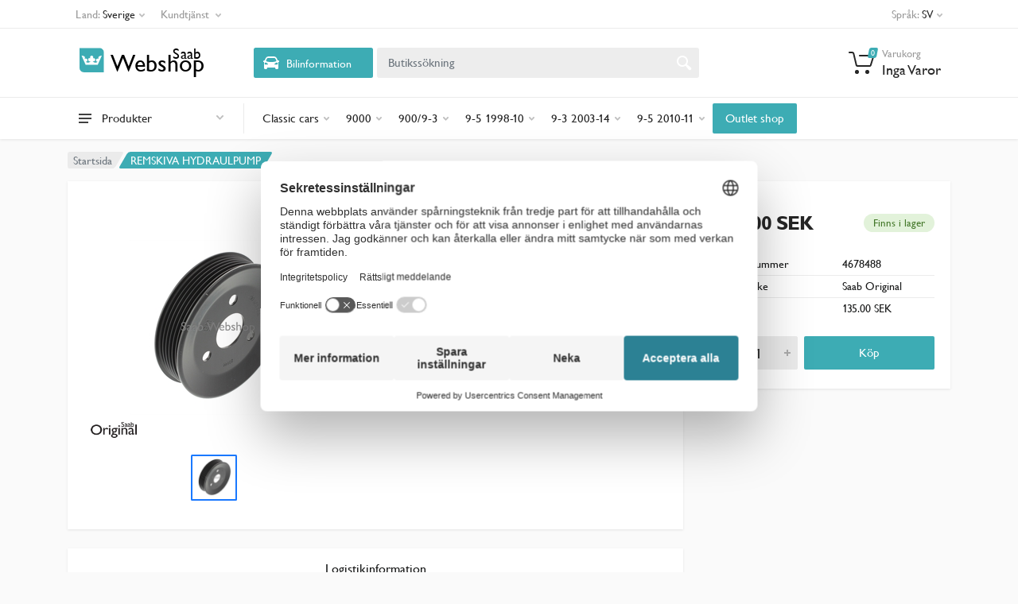

--- FILE ---
content_type: text/html; charset=utf-8
request_url: https://webshop.saabparts.com/productdetail/saabparts/4678488
body_size: 724250
content:
<!DOCTYPE html>
<html lang="sv" dir="ltr">

    
    
    

    

<head>
    <meta charset="UTF-8">
    <meta name="viewport" content="width=device-width, initial-scale=1">
    <meta name="format-detection" content="telephone=no">
    <meta name="description" content="  REMSKIVA HYDRAULPUMP       ">
    <title>  REMSKIVA HYDRAULPUMP  (4678488)  — Saab Webshop</title>
    <script type="application/ld+json">
        {
          "@context": "https://schema.org/",
          "@type": "Product",
          "sku": "4678488",
          "image": [
          "https:\/\/static-b2bprod.hedinparts.com\/MedRes600x600/4678488.jpg"
          ],
          "name": " REMSKIVA HYDRAULPUMP ",
          "description": "  ",
          "brand": {
            "@type": "Brand",
            "name": "Saab Original"
          },
            
          "offers": {
            "@type": "Offer",
            "url": "https://b2bsb.orio.com/productdetail/saabparts/4678488",
            "priceCurrency": "SEK",
            "price": "135.00",
            "priceValidUntil": "2027-01-18",
            "itemCondition": "https://schema.org/NewCondition",
            
            "availability": "https://schema.org/InStock"
            
          }
          
          }

           
        </script>
    <script>
  window.loadAlternative = function loadAlternative(element, list) {
      var image = new Image();
    
      image.onload = function() {
        element.src = this.src;
      }
    
      image.onerror = function() {
        if (list.length) {
          loadAlternative(element, list);
        }
      }
    
      
      image.src = list.shift();
    }
</script>



<script>(function(w,d,s,l,i){w[l]=w[l]||[];w[l].push({'gtm.start':
  new Date().getTime(),event:'gtm.js'});var f=d.getElementsByTagName(s)[0],
  j=d.createElement(s),dl=l!='dataLayer'?'&l='+l:'';j.async=true;j.src=
  'https://www.googletagmanager.com/gtm.js?id='+i+dl;f.parentNode.insertBefore(j,f);
  })(window,document,'script','dataLayer','GTM-MCBJ3B4');</script>



<script data-cookieconsent="ignore">
  window.dataLayer = window.dataLayer || [];
  function gtag() {
    dataLayer.push(arguments);
  }
  gtag("consent", "default", {
    ad_storage: "denied",
    analytics_storage: "denied",
    functionality_storage: "denied",
    personalization_storage: "denied",
    security_storage: "granted",
    wait_for_update: 500,
  });
</script>



  

  
  

<link rel="shortcut icon" href="/static/images/favicon.ico" type="image/x-icon">
<link rel="apple-touch-icon" href="static/images/favicon.ico">



<link rel="stylesheet" href="/static/css/bootstrap4-toggle.min.css">
<link rel="stylesheet" href="/static/vendor/bootstrap/css/bootstrap.css">
<link rel="stylesheet" href="/static/vendor/owl-carousel/assets/owl.carousel.min.css">
<link rel="stylesheet" href="/static/vendor/photoswipe/photoswipe.css">
<link rel="stylesheet" href="/static/vendor/photoswipe/default-skin/default-skin.css">
<link rel="stylesheet" href="/static/vendor/select2/css/select2.min.css">


<link rel="stylesheet" href="/static/vendor/font-awesome/css/all.min.css">
  
  


<link rel="stylesheet" href="/static/css/style.css?v=1">
<link rel="stylesheet" href="/static/css/custom.css">
<link rel="stylesheet" href="/static/css/style.header-classic-variant-one.css" media="(min-width: 1200px)">
<link rel="stylesheet" href="/static/css/style.mobile-header-variant-one.css" media="(max-width: 1199px)">
<link rel="stylesheet" href="/static/css/theme.css">



</head>

<body>
    
    <div class="site">
        
        <header class="site__mobile-header">
    <div class="mobile-header">
        <div class="container">
            <div class="mobile-header__body">
                <button class="mobile-header__menu-button" type="button">
                    <svg width="18px" height="14px">
                        <path d="M-0,8L-0,6L18,6L18,8L-0,8ZM-0,-0L18,-0L18,2L-0,2L-0,-0ZM14,14L-0,14L-0,12L14,12L14,14Z" />
                    </svg>
                </button>
                <a href="/" class="mobile-header__logo">
                    <svg  class="logo-svg" xmlns="http://www.w3.org/2000/svg" xmlns:xlink="http://www.w3.org/1999/xlink" width="180" viewBox="0 0 901 213.37"><defs><style>.cls-1{fill:#3dacb4;}.cls-2{opacity:0.25;fill:url(#radial-gradient);}.cls-3{fill:#fff;}.cls-4{font-size:150px;}.cls-4,.cls-6{font-family:Gill Sans for Saab;}.cls-5{letter-spacing:-0.07em;}.cls-6{font-size:95.85px;}.cls-7{letter-spacing:0.02em;}.cls-8{letter-spacing:0.02em;}</style><radialGradient id="radial-gradient" cx="253.5" cy="362.76" r="71.15" gradientTransform="translate(-177 -340.36) scale(1 1.19)" gradientUnits="userSpaceOnUse"><stop offset="0" stop-color="#fff"/><stop offset="1" stop-color="#fff" stop-opacity="0"/></radialGradient></defs><title>webshop-logo</title><g id="Layer_2" data-name="Layer 2"><path class="cls-1" d="M1.46,12.19H126a27,27,0,0,1,27,27V166.62a.54.54,0,0,1-.54.54H27a27,27,0,0,1-27-27V13.65A1.46,1.46,0,0,1,1.46,12.19Z"/><path class="cls-2" d="M1.46,12.19H126a27,27,0,0,1,27,27V166.62a.54.54,0,0,1-.54.54H27a27,27,0,0,1-27-27V13.65A1.46,1.46,0,0,1,1.46,12.19Z"/><path class="cls-3" d="M208.55,343.49l0,.05a10.19,10.19,0,1,1,8.41,16l-.32,0c9.68,11.64,26.37,4.43,30-4.14a10.19,10.19,0,1,1-5-19.09,10,10,0,0,1,3.48.64,10.19,10.19,0,1,1,16.51.3,9.84,9.84,0,0,1,4.21-.94,10.2,10.2,0,1,1-5.65,18.68c3.2,8.74,20.3,16.37,30.13,4.55a10.18,10.18,0,1,1,7.28-17.65c-4.31-9.36-3.81-18.91,19.53-21.76-4.82,11.47-25.35,58.23-25.35,58.23H215.18s-20.51-46.76-25.33-58.23C214.59,323.09,213.67,333.64,208.55,343.49Z" transform="translate(-177 -259.51)"/></g><g id="Layer_3" data-name="Layer 3"><text class="cls-4" transform="translate(197 163.79)"><tspan class="cls-5">W</tspan><tspan x="146.12" y="0">ebshop</tspan></text><text class="cls-6" transform="translate(588 80.61)"><tspan class="cls-7">S</tspan><tspan class="cls-8" x="45.63" y="0">a</tspan><tspan x="88.17" y="0">ab</tspan></text></g></svg>
                </a>
                <div class="mobile-header__search mobile-search">
                    <div class="mobile-search__body">
                        <input type="text" class="mobile-search__input" placeholder="Butikssökning">
                        <button type="button" class="mobile-search__vehicle-picker" aria-label="Select Vehicle">
                            <svg width="20" height="20">
                                <path d="M6.6,2c2,0,4.8,0,6.8,0c1,0,2.9,0.8,3.6,2.2C17.7,5.7,17.9,7,18.4,7C20,7,20,8,20,8v1h-1v7.5c0,0.8-0.7,1.5-1.5,1.5h-1
c-0.8,0-1.5-0.7-1.5-1.5V16H5v0.5C5,17.3,4.3,18,3.5,18h-1C1.7,18,1,17.3,1,16.5V16V9H0V8c0,0,0.1-1,1.6-1C2.1,7,2.3,5.7,3,4.2
C3.7,2.8,5.6,2,6.6,2z M13.3,4H6.7c-0.8,0-1.4,0-2,0.7c-0.5,0.6-0.8,1.5-1,2C3.6,7.1,3.5,7.9,3.7,8C4.5,8.4,6.1,9,10,9
c4,0,5.4-0.6,6.3-1c0.2-0.1,0.2-0.8,0-1.2c-0.2-0.4-0.5-1.5-1-2C14.7,4,14.1,4,13.3,4z M4,10c-0.4-0.3-1.5-0.5-2,0
c-0.4,0.4-0.4,1.6,0,2c0.5,0.5,4,0.4,4,0C6,11.2,4.5,10.3,4,10z M14,12c0,0.4,3.5,0.5,4,0c0.4-0.4,0.4-1.6,0-2c-0.5-0.5-1.3-0.3-2,0
C15.5,10.2,14,11.3,14,12z" />
                            </svg>
                            <span class="mobile-search__vehicle-picker-label">Bilinformation</span>
                        </button>
                        <button type="submit" class="mobile-search__button mobile-search__button--search">
                            <svg width="20" height="20">
                                <path d="M19.2,17.8c0,0-0.2,0.5-0.5,0.8c-0.4,0.4-0.9,0.6-0.9,0.6s-0.9,0.7-2.8-1.6c-1.1-1.4-2.2-2.8-3.1-3.9C10.9,14.5,9.5,15,8,15
c-3.9,0-7-3.1-7-7s3.1-7,7-7s7,3.1,7,7c0,1.5-0.5,2.9-1.3,4c1.1,0.8,2.5,2,4,3.1C20,16.8,19.2,17.8,19.2,17.8z M8,3C5.2,3,3,5.2,3,8
c0,2.8,2.2,5,5,5c2.8,0,5-2.2,5-5C13,5.2,10.8,3,8,3z" />
                            </svg>
                        </button>
                        <button type="button" class="mobile-search__button mobile-search__button--close">
                            <svg width="20" height="20">
                                <path d="M16.7,16.7L16.7,16.7c-0.4,0.4-1,0.4-1.4,0L10,11.4l-5.3,5.3c-0.4,0.4-1,0.4-1.4,0l0,0c-0.4-0.4-0.4-1,0-1.4L8.6,10L3.3,4.7
c-0.4-0.4-0.4-1,0-1.4l0,0c0.4-0.4,1-0.4,1.4,0L10,8.6l5.3-5.3c0.4-0.4,1-0.4,1.4,0l0,0c0.4,0.4,0.4,1,0,1.4L11.4,10l5.3,5.3
C17.1,15.7,17.1,16.3,16.7,16.7z" />
                            </svg>
                        </button>
                        <div class="mobile-search__field"></div>
                    </div>
                </div>
                <div class="mobile-header__indicators">
                    <div class="mobile-indicator mobile-indicator--search d-md-none">
                        <button type="button" class="mobile-indicator__button">
                            <span class="mobile-indicator__icon"><svg width="20" height="20">
                                    <path d="M19.2,17.8c0,0-0.2,0.5-0.5,0.8c-0.4,0.4-0.9,0.6-0.9,0.6s-0.9,0.7-2.8-1.6c-1.1-1.4-2.2-2.8-3.1-3.9C10.9,14.5,9.5,15,8,15
c-3.9,0-7-3.1-7-7s3.1-7,7-7s7,3.1,7,7c0,1.5-0.5,2.9-1.3,4c1.1,0.8,2.5,2,4,3.1C20,16.8,19.2,17.8,19.2,17.8z M8,3C5.2,3,3,5.2,3,8
c0,2.8,2.2,5,5,5c2.8,0,5-2.2,5-5C13,5.2,10.8,3,8,3z" />
                                </svg>
                            </span>
                        </button>
                    </div>
                
             
                    <div class="mobile-indicator">
                        <a href="/cart" class="mobile-indicator__button">
                            <span class="mobile-indicator__icon">
                                <svg width="20" height="20">
                                    <circle cx="7" cy="17" r="2" />
                                    <circle cx="15" cy="17" r="2" />
                                    <path d="M20,4.4V5l-1.8,6.3c-0.1,0.4-0.5,0.7-1,0.7H6.7c-0.4,0-0.8-0.3-1-0.7L3.3,3.9C3.1,3.3,2.6,3,2.1,3H0.4C0.2,3,0,2.8,0,2.6
V1.4C0,1.2,0.2,1,0.4,1h2.5c1,0,1.8,0.6,2.1,1.6L5.1,3l2.3,6.8c0,0.1,0.2,0.2,0.3,0.2h8.6c0.1,0,0.3-0.1,0.3-0.2l1.3-4.4
C17.9,5.2,17.7,5,17.5,5H9.4C9.2,5,9,4.8,9,4.6V3.4C9,3.2,9.2,3,9.4,3h9.2C19.4,3,20,3.6,20,4.4z" />
                                </svg>
                                <span class="mobile-indicator__counter secondary"> 0 </span>
                            </span>
                        </a>
                    </div>
                </div>
            </div>
        </div>
    </div>
</header>
        
        
        <header class="site__header">
    <div class="header">
        <div class="header__megamenu-area megamenu-area"></div>
        <div class="header__topbar-classic-bg"></div>
        <div class="header__topbar-classic">
            <div class="topbar topbar--classic">
                <div class="topbar__item-button topbar__menu">
                    <button class="topbar__button topbar__button--has-arrow topbar__menu-button" type="button">
                        <span class="topbar__button-label">Land:</span>
                        
                        <span class="topbar__button-title">Sverige</span>
                        

                        <span class="topbar__button-arrow"><svg width="7px" height="5px">
                                <path d="M0.280,0.282 C0.645,-0.084 1.238,-0.077 1.596,0.297 L3.504,2.310 L5.413,0.297 C5.770,-0.077 6.363,-0.084 6.728,0.282 C7.080,0.634 7.088,1.203 6.746,1.565 L3.504,5.007 L0.262,1.565 C-0.080,1.203 -0.072,0.634 0.280,0.282 Z" />
                            </svg>
                        </span>
                    </button>
                    <div class="topbar__menu-body">
                        <a class="topbar__menu-item" href="https://webshop.saabparts.com"><img width="24" src="/static/images/flags/flag_SExLG.png" alt=""> Sverige</a>
                        <a class="topbar__menu-item" href="https://webshop-dk.saabparts.com"><img width="24" src="/static/images/flags/flag_DKxLG.png" alt=""> Danmark</a>
                        <a class="topbar__menu-item" href="https://webshop-fi.saabparts.com"><img width="24" src="/static/images/flags/flag_FIxLG.png" alt=""> Finland</a>
                        <a class="topbar__menu-item" href="https://webshop-no.saabparts.com"><img width="24" src="/static/images/flags/flag_NOxLG.png" alt=""> Norge</a>
                    </div>
                </div>

                <div class="topbar__item-button topbar__menu">
                    <button class="topbar__button topbar__button--has-arrow topbar__menu-button" type="button">
                        <span class="topbar__button-label">Kundtjänst</span>
                        <span class="topbar__button-arrow"><svg width="7px" height="5px">
                                <path d="M0.280,0.282 C0.645,-0.084 1.238,-0.077 1.596,0.297 L3.504,2.310 L5.413,0.297 C5.770,-0.077 6.363,-0.084 6.728,0.282 C7.080,0.634 7.088,1.203 6.746,1.565 L3.504,5.007 L0.262,1.565 C-0.080,1.203 -0.072,0.634 0.280,0.282 Z" />
                            </svg>
                        </span>
                    </button>
                    <div class="topbar__menu-body">
                        
                        <a class="topbar__menu-item" href="/static/Köpvillkor 2023-01-27.pdf" target="_blank">Köpvillkor</a>
                        
                        <a class="topbar__menu-item" href="/contact">Kontakta oss</a>
                      
                        <a class="topbar__menu-item" href="/product-price">Produkt &amp; Pris</a>
                  
                        
                        <a class="topbar__menu-item" href="/tips-trix-med-anton-gustav">Tips & Trix</a>
                        
                 
                    </div>
                </div>
               
                <div class="topbar__item-spring"></div>
            
               
          
                <div class="topbar__menu">
                    <button class="topbar__button topbar__button--has-arrow topbar__menu-button" type="button">
                        <span class="topbar__button-label">Språk:</span>
                        <span class="topbar__button-title">SV</span>
                        <span class="topbar__button-arrow"><svg width="7px" height="5px">
                                <path d="M0.280,0.282 C0.645,-0.084 1.238,-0.077 1.596,0.297 L3.504,2.310 L5.413,0.297 C5.770,-0.077 6.363,-0.084 6.728,0.282 C7.080,0.634 7.088,1.203 6.746,1.565 L3.504,5.007 L0.262,1.565 C-0.080,1.203 -0.072,0.634 0.280,0.282 Z" />
                            </svg>
                        </span>
                    </button>
                    <div class="topbar__menu-body">
                        <span class="topbar__menu-item lang-menu" href="javascript;" data-val="sv">
                            <img width="24" src="/static/images/flags/flag_SExLG.png" alt=""><span>Swedish</span>
                        </span>
                        <span class="topbar__menu-item lang-menu" href="javascript;" data-val="en_GB">
                            <img width="24" src="/static/images/flags/flag_UKxLG.png" alt=""><span>English (UK)</span>
                        </span>
                        
                    </div>
                </div>
            </div>
        </div>
        <div class="header__navbar">
            <div id="saabnav"  data-persisted="false"  class="header__navbar-departments   d-none ">
                <div class="departments">
                    <button class="departments__button" type="button">
                        <span class="departments__button-icon"><svg width="16px" height="12px">
                                <path d="M0,7L0,5L16,5L16,7L0,7ZM0,0L16,0L16,2L0,2L0,0ZM12,12L0,12L0,10L12,10L12,12Z" />
                            </svg>
                        </span>
                        <span class="departments__button-title">Saabnavigering</span>
                        <span class="departments__button-arrow"><svg width="9px" height="6px">
                                <path d="M0.2,0.4c0.4-0.4,1-0.5,1.4-0.1l2.9,3l2.9-3c0.4-0.4,1.1-0.4,1.4,0.1c0.3,0.4,0.3,0.9-0.1,1.3L4.5,6L0.3,1.6C-0.1,1.3-0.1,0.7,0.2,0.4z" />
                            </svg>
                        </span>
                    </button>
                    <div class="departments__menu">
                        <div class="departments__arrow"></div>
                        <div class="departments__body">
                            <ul class="departments__list">
                                <li class="departments__list-padding" role="presentation"></li>

                                

                                

                                <li class="departments__item departments__item--submenu--megamenu departments__item--has-submenu" >
                                    <a class="departments__item-link saab" data-hier="98065166">
                                        <img class="nav-car" src="/static/images/epc-cars/9-3%20%289440%29.png" alt="9-3 (9440)" > <div class="model-name d-inline">9-3 (9440)</div>
                                        <span class="departments__item-arrow"><svg width="7" height="11">
                                                <path d="M0.3,10.7L0.3,10.7c0.4,0.4,0.9,0.4,1.3,0L7,5.5L1.6,0.3C1.2-0.1,0.7,0,0.3,0.3l0,0c-0.4,0.4-0.4,1,0,1.3l4,3.9l-4,3.9
C-0.1,9.8-0.1,10.4,0.3,10.7z" />
                                            </svg>
                                        </span>
                                    </a>
                       
                                </li>
                                

                                

                                

                                <li class="departments__item departments__item--submenu--megamenu departments__item--has-submenu" >
                                    <a class="departments__item-link saab" data-hier="98065296">
                                        <img class="nav-car" src="/static/images/epc-cars/9-5%20%289600%29.png" alt="9-5 (9600)" > <div class="model-name d-inline">9-5 (9600)</div>
                                        <span class="departments__item-arrow"><svg width="7" height="11">
                                                <path d="M0.3,10.7L0.3,10.7c0.4,0.4,0.9,0.4,1.3,0L7,5.5L1.6,0.3C1.2-0.1,0.7,0,0.3,0.3l0,0c-0.4,0.4-0.4,1,0,1.3l4,3.9l-4,3.9
C-0.1,9.8-0.1,10.4,0.3,10.7z" />
                                            </svg>
                                        </span>
                                    </a>
                       
                                </li>
                                

                                

                             
                                <li class="departments__list-padding" role="presentation"></li>
                            </ul>
                            <div class="departments__menu-container">
                                
                            </div>
                        </div>
                    </div>
                </div>
            </div>

            

            <div id="allmakesnav" class="header__navbar-departments    " >
                <div class="departments">
                    <button class="departments__button" type="button">
                        <span class="departments__button-icon"><svg width="16px" height="12px">
                                <path d="M0,7L0,5L16,5L16,7L0,7ZM0,0L16,0L16,2L0,2L0,0ZM12,12L0,12L0,10L12,10L12,12Z" />
                            </svg>
                        </span>
                        <span class="departments__button-title">Produkter</span>
                        <span class="departments__button-arrow"><svg width="9px" height="6px">
                                <path d="M0.2,0.4c0.4-0.4,1-0.5,1.4-0.1l2.9,3l2.9-3c0.4-0.4,1.1-0.4,1.4,0.1c0.3,0.4,0.3,0.9-0.1,1.3L4.5,6L0.3,1.6C-0.1,1.3-0.1,0.7,0.2,0.4z" />
                            </svg>
                        </span>
                    </button>
                    <div class="departments__menu">
                        <div class="departments__arrow"></div>
                        <div class="departments__body">
                            <ul class="departments__list">
                                <li class="departments__list-padding" role="presentation"></li>

                             
                            
                            
                            

                            

                            

                            
                           
                            
                                <li class="departments__item departments__item--submenu--megamenu departments__item--has-submenu">
                                    <a href="" class="departments__item-link">
                                       Classic cars
                                        <span class="departments__item-arrow"><svg width="7" height="11">
                                                <path d="M0.3,10.7L0.3,10.7c0.4,0.4,0.9,0.4,1.3,0L7,5.5L1.6,0.3C1.2-0.1,0.7,0,0.3,0.3l0,0c-0.4,0.4-0.4,1,0,1.3l4,3.9l-4,3.9
C-0.1,9.8-0.1,10.4,0.3,10.7z" />
                                            </svg>
                                        </span>
                                    </a>

                                   
                        
                                    
                                    
                                    <div class="departments__item-menu">
                                
                                        <div class="megamenu departments__megamenu   departments__megamenu--size--md ">
                                            <div class="row">
                                                
                                                
                                                
                                                
                                                
                                                
                                                <div class=" col-4 ">
                                                    <ul class="megamenu__links megamenu-links megamenu-links--root">
                                                        <li class="megamenu-links__item megamenu-links__item--has-submenu pb-3">
                                                            <a class="megamenu-links__item-link top--level" href="/category/302?section=Belysning&level=2&model=Classic%20cars&p=1"> Belysning </a>
                                                            
                                                            <ul class="megamenu-links">
                                                                
                                                                <li class="megamenu-links__item"><a   class="megamenu-links__item-link  " href="/category/304?section=Blinklykta&level=3&model=Classic%20cars&parent=302&parentname=Belysning&p=1">  Blinklykta   </a></li>
                                                                
                                                                <li class="megamenu-links__item"><a   class="megamenu-links__item-link  " href="/category/305?section=Lampor&level=3&model=Classic%20cars&parent=302&parentname=Belysning&p=1">  Lampor   </a></li>
                                                                
                                                            </ul>
                                                        </li>
                                  
                                                    </ul>
                                                </div>
                                                
                                                
                                                
                                                
                                                
                                                
                                                
                                                
                                                
                                                
                                                
                                                
                                                
                                                
                                                
                                                
                                                <div class=" col-4 ">
                                                    <ul class="megamenu__links megamenu-links megamenu-links--root">
                                                        <li class="megamenu-links__item megamenu-links__item--has-submenu pb-3">
                                                            <a class="megamenu-links__item-link top--level" href="/category/230?section=Elsystem&level=2&model=Classic%20cars&p=1"> Elsystem </a>
                                                            
                                                            <ul class="megamenu-links">
                                                                
                                                                <li class="megamenu-links__item"><a   class="megamenu-links__item-link  " href="/category/309?section=Reglage&level=3&model=Classic%20cars&parent=230&parentname=Elsystem&p=1">  Reglage   </a></li>
                                                                
                                                                <li class="megamenu-links__item"><a   class="megamenu-links__item-link  " href="/category/310?section=Rel%c3%a4&level=3&model=Classic%20cars&parent=230&parentname=Elsystem&p=1">  Relä   </a></li>
                                                                
                                                                <li class="megamenu-links__item"><a   class="megamenu-links__item-link  " href="/category/307?section=Sp%c3%a4nning&level=3&model=Classic%20cars&parent=230&parentname=Elsystem&p=1">  Spänning   </a></li>
                                                                
                                                                <li class="megamenu-links__item"><a   class="megamenu-links__item-link  " href="/category/311?section=T%c3%a4ndning&level=3&model=Classic%20cars&parent=230&parentname=Elsystem&p=1">  Tändning   </a></li>
                                                                
                                                                <li class="megamenu-links__item"><a   class="megamenu-links__item-link  " href="/category/312?section=El%20%c3%b6vrigt&level=3&model=Classic%20cars&parent=230&parentname=Elsystem&p=1">  El övrigt   </a></li>
                                                                
                                                            </ul>
                                                        </li>
                                  
                                                    </ul>
                                                </div>
                                                
                                                
                                                
                                                
                                                
                                                
                                                <div class=" col-4 ">
                                                    <ul class="megamenu__links megamenu-links megamenu-links--root">
                                                        <li class="megamenu-links__item megamenu-links__item--has-submenu pb-3">
                                                            <a class="megamenu-links__item-link top--level" href="/category/232?section=Exteri%c3%b6r&level=2&model=Classic%20cars&p=1"> Exteriör </a>
                                                            
                                                            <ul class="megamenu-links">
                                                                
                                                                <li class="megamenu-links__item"><a   class="megamenu-links__item-link  " href="/category/564?section=D%c3%b6rrar%20%26%20Huv&level=3&model=Classic%20cars&parent=232&parentname=Exteri%c3%b6r&p=1">  Dörrar &amp; Huv   </a></li>
                                                                
                                                                <li class="megamenu-links__item"><a   class="megamenu-links__item-link  " href="/category/314?section=Emblem&level=3&model=Classic%20cars&parent=232&parentname=Exteri%c3%b6r&p=1">  Emblem   </a></li>
                                                                
                                                                <li class="megamenu-links__item"><a   class="megamenu-links__item-link  " href="/category/315?section=F%c3%a4lg&level=3&model=Classic%20cars&parent=232&parentname=Exteri%c3%b6r&p=1">  Fälg   </a></li>
                                                                
                                                                <li class="megamenu-links__item"><a   class="megamenu-links__item-link  " href="/category/628?section=Spoiler&level=3&model=Classic%20cars&parent=232&parentname=Exteri%c3%b6r&p=1">  Spoiler   </a></li>
                                                                
                                                                <li class="megamenu-links__item"><a   class="megamenu-links__item-link  " href="/category/316?section=Torkare%20%26%20Spolning&level=3&model=Classic%20cars&parent=232&parentname=Exteri%c3%b6r&p=1">  Torkare &amp; Spolning   </a></li>
                                                                
                                                                <li class="megamenu-links__item"><a   class="megamenu-links__item-link  " href="/category/317?section=Exteri%c3%b6r%20%c3%b6vrigt&level=3&model=Classic%20cars&parent=232&parentname=Exteri%c3%b6r&p=1">  Exteriör övrigt   </a></li>
                                                                
                                                            </ul>
                                                        </li>
                                  
                                                    </ul>
                                                </div>
                                                
                                                
                                                
                                                
                                                
                                                
                                                
                                                
                                                
                                                
                                                
                                                <div class=" col-4 ">
                                                    <ul class="megamenu__links megamenu-links megamenu-links--root">
                                                        <li class="megamenu-links__item megamenu-links__item--has-submenu pb-3">
                                                            <a class="megamenu-links__item-link top--level" href="/category/318?section=Motor&level=2&model=Classic%20cars&p=1"> Motor </a>
                                                            
                                                            <ul class="megamenu-links">
                                                                
                                                                <li class="megamenu-links__item"><a   class="megamenu-links__item-link  " href="/category/320?section=Br%c3%a4nslesystem&level=3&model=Classic%20cars&parent=318&parentname=Motor&p=1">  Bränslesystem   </a></li>
                                                                
                                                                <li class="megamenu-links__item"><a   class="megamenu-links__item-link  " href="/category/590?section=Cylinderhuvud&level=3&model=Classic%20cars&parent=318&parentname=Motor&p=1">  Cylinderhuvud   </a></li>
                                                                
                                                                <li class="megamenu-links__item"><a   class="megamenu-links__item-link  " href="/category/321?section=Filter&level=3&model=Classic%20cars&parent=318&parentname=Motor&p=1">  Filter   </a></li>
                                                                
                                                                <li class="megamenu-links__item"><a   class="megamenu-links__item-link  " href="/category/620?section=Inlopp%20%26%20Avgas&level=3&model=Classic%20cars&parent=318&parentname=Motor&p=1">  Inlopp &amp; Avgas   </a></li>
                                                                
                                                                <li class="megamenu-links__item"><a   class="megamenu-links__item-link  " href="/category/322?section=Kylsystem&level=3&model=Classic%20cars&parent=318&parentname=Motor&p=1">  Kylsystem   </a></li>
                                                                
                                                                <li class="megamenu-links__item"><a   class="megamenu-links__item-link  " href="/category/323?section=Packningar&level=3&model=Classic%20cars&parent=318&parentname=Motor&p=1">  Packningar   </a></li>
                                                                
                                                                <li class="megamenu-links__item"><a   class="megamenu-links__item-link  " href="/category/324?section=Remmar&level=3&model=Classic%20cars&parent=318&parentname=Motor&p=1">  Remmar   </a></li>
                                                                
                                                                <li class="megamenu-links__item"><a   class="megamenu-links__item-link  " href="/category/325?section=Motor%20%c3%b6vrigt&level=3&model=Classic%20cars&parent=318&parentname=Motor&p=1">  Motor övrigt   </a></li>
                                                                
                                                            </ul>
                                                        </li>
                                  
                                                    </ul>
                                                </div>
                                                
                                                
                                                
                                                
                                                
                                                
                                                
                                                
                                                
                                                
                                                
                                                


                                                <div class="  col-4 ">
                                                 <ul class="megamenu__links megamenu-links megamenu-links--root">
                                                
                                                
                                                
                                                
                                                
                                                
                                  
                                        
                                                        <li class="megamenu-links__item">
                                                            <a class="megamenu-links__item-link top--level" href="/category/282?section=Broms&level=2&model=Classic%20cars&p=1">Broms</a>           
                                                          
                                                        </li>
                                  
                                              
                                                
                                                
                                                
                                                
                                  
                                        
                                                        <li class="megamenu-links__item">
                                                            <a class="megamenu-links__item-link top--level" href="/category/229?section=Chassi%20%26%20Framvagn&level=2&model=Classic%20cars&p=1">Chassi &amp; Framvagn</a>           
                                                          
                                                        </li>
                                  
                                              
                                                
                                                
                                                
                                                
                                                
                                                
                                                
                                                
                                                
                                                
                                  
                                        
                                                        <li class="megamenu-links__item">
                                                            <a class="megamenu-links__item-link top--level" href="/category/234?section=Interi%c3%b6r&level=2&model=Classic%20cars&p=1">Interiör</a>           
                                                          
                                                        </li>
                                  
                                              
                                                
                                                
                                                
                                                
                                                
                                                
                                                
                                  
                                        
                                                        <li class="megamenu-links__item">
                                                            <a class="megamenu-links__item-link top--level" href="/category/319?section=Transmission&level=2&model=Classic%20cars&p=1">Transmission</a>           
                                                          
                                                        </li>
                                  
                                              
                                                
                                                
                                                
                                                
                                  
                                        
                                                        <li class="megamenu-links__item">
                                                            <a class="megamenu-links__item-link top--level" href="/category/589?section=V%c3%a4rme%20%26%20Vent&level=2&model=Classic%20cars&p=1">Värme &amp; Vent</a>           
                                                          
                                                        </li>
                                  
                                              
                                                
                                                
                                            </ul>
                                        </div>
                                                
                                                
                                      
                                        
                                        
                                           
                                                                               
                                            </div>
                                        </div>
                                    </div>
                                </li>
                                
                    
                    
                     
                            
                            
                            

                            

                            

                            
                           
                            
                                <li class="departments__item departments__item--submenu--megamenu departments__item--has-submenu">
                                    <a href="" class="departments__item-link">
                                       9000
                                        <span class="departments__item-arrow"><svg width="7" height="11">
                                                <path d="M0.3,10.7L0.3,10.7c0.4,0.4,0.9,0.4,1.3,0L7,5.5L1.6,0.3C1.2-0.1,0.7,0,0.3,0.3l0,0c-0.4,0.4-0.4,1,0,1.3l4,3.9l-4,3.9
C-0.1,9.8-0.1,10.4,0.3,10.7z" />
                                            </svg>
                                        </span>
                                    </a>

                                   
                        
                                    
                                    
                                    <div class="departments__item-menu">
                                
                                        <div class="megamenu departments__megamenu   departments__megamenu--size--xl ">
                                            <div class="row">
                                                
                                                
                                                
                                                
                                                
                                                
                                                <div class=" col-1of5 ">
                                                    <ul class="megamenu__links megamenu-links megamenu-links--root">
                                                        <li class="megamenu-links__item megamenu-links__item--has-submenu pb-3">
                                                            <a class="megamenu-links__item-link top--level" href="/category/237?section=Audio&level=2&model=9000&p=1"> Audio </a>
                                                            
                                                            <ul class="megamenu-links">
                                                                
                                                                <li class="megamenu-links__item"><a   class="megamenu-links__item-link  " href="/category/329?section=Audio%20%c3%b6vrigt&level=3&model=9000&parent=237&parentname=Audio&p=1">  Audio övrigt   </a></li>
                                                                
                                                            </ul>
                                                        </li>
                                  
                                                    </ul>
                                                </div>
                                                
                                                
                                                
                                                
                                                
                                                
                                                <div class=" col-1of5 ">
                                                    <ul class="megamenu__links megamenu-links megamenu-links--root">
                                                        <li class="megamenu-links__item megamenu-links__item--has-submenu pb-3">
                                                            <a class="megamenu-links__item-link top--level" href="/category/330?section=Belysning&level=2&model=9000&p=1"> Belysning </a>
                                                            
                                                            <ul class="megamenu-links">
                                                                
                                                                <li class="megamenu-links__item"><a   class="megamenu-links__item-link  " href="/category/331?section=Baklykta&level=3&model=9000&parent=330&parentname=Belysning&p=1">  Baklykta   </a></li>
                                                                
                                                                <li class="megamenu-links__item"><a   class="megamenu-links__item-link  " href="/category/332?section=Blinklykta&level=3&model=9000&parent=330&parentname=Belysning&p=1">  Blinklykta   </a></li>
                                                                
                                                                <li class="megamenu-links__item"><a   class="megamenu-links__item-link  " href="/category/333?section=Lampor&level=3&model=9000&parent=330&parentname=Belysning&p=1">  Lampor   </a></li>
                                                                
                                                                <li class="megamenu-links__item"><a   class="megamenu-links__item-link  " href="/category/566?section=Str%c3%a5lkastare&level=3&model=9000&parent=330&parentname=Belysning&p=1">  Strålkastare   </a></li>
                                                                
                                                                <li class="megamenu-links__item"><a   class="megamenu-links__item-link  " href="/category/334?section=Belysning%20%c3%b6vr%20&level=3&model=9000&parent=330&parentname=Belysning&p=1">  Belysning övr    </a></li>
                                                                
                                                            </ul>
                                                        </li>
                                  
                                                    </ul>
                                                </div>
                                                
                                                
                                                
                                                
                                                
                                                
                                                <div class=" col-1of5 ">
                                                    <ul class="megamenu__links megamenu-links megamenu-links--root">
                                                        <li class="megamenu-links__item megamenu-links__item--has-submenu pb-3">
                                                            <a class="megamenu-links__item-link top--level" href="/category/246?section=Broms&level=2&model=9000&p=1"> Broms </a>
                                                            
                                                            <ul class="megamenu-links">
                                                                
                                                                <li class="megamenu-links__item"><a   class="megamenu-links__item-link  " href="/category/335?section=Bromsbel%c3%a4gg&level=3&model=9000&parent=246&parentname=Broms&p=1">  Bromsbelägg   </a></li>
                                                                
                                                                <li class="megamenu-links__item"><a   class="megamenu-links__item-link  " href="/category/336?section=Bromsok&level=3&model=9000&parent=246&parentname=Broms&p=1">  Bromsok   </a></li>
                                                                
                                                                <li class="megamenu-links__item"><a   class="megamenu-links__item-link  " href="/category/337?section=Bromsskiva&level=3&model=9000&parent=246&parentname=Broms&p=1">  Bromsskiva   </a></li>
                                                                
                                                                <li class="megamenu-links__item"><a   class="megamenu-links__item-link  " href="/category/338?section=Broms%20%c3%b6vrigt&level=3&model=9000&parent=246&parentname=Broms&p=1">  Broms övrigt   </a></li>
                                                                
                                                            </ul>
                                                        </li>
                                  
                                                    </ul>
                                                </div>
                                                
                                                
                                                
                                                
                                                
                                                
                                                <div class=" col-1of5 ">
                                                    <ul class="megamenu__links megamenu-links megamenu-links--root">
                                                        <li class="megamenu-links__item megamenu-links__item--has-submenu pb-3">
                                                            <a class="megamenu-links__item-link top--level" href="/category/236?section=Chassi%20%26%20Framvagn&level=2&model=9000&p=1"> Chassi &amp; Framvagn </a>
                                                            
                                                            <ul class="megamenu-links">
                                                                
                                                                <li class="megamenu-links__item"><a   class="megamenu-links__item-link  " href="/category/581?section=Fj%c3%a4dring&level=3&model=9000&parent=236&parentname=Chassi%20%26%20Framvagn&p=1">  Fjädring   </a></li>
                                                                
                                                                <li class="megamenu-links__item"><a   class="megamenu-links__item-link  " href="/category/582?section=Styrning&level=3&model=9000&parent=236&parentname=Chassi%20%26%20Framvagn&p=1">  Styrning   </a></li>
                                                                
                                                            </ul>
                                                        </li>
                                  
                                                    </ul>
                                                </div>
                                                
                                                
                                                
                                                
                                                
                                                
                                                <div class=" col-1of5 ">
                                                    <ul class="megamenu__links megamenu-links megamenu-links--root">
                                                        <li class="megamenu-links__item megamenu-links__item--has-submenu pb-3">
                                                            <a class="megamenu-links__item-link top--level" href="/category/238?section=Elsystem&level=2&model=9000&p=1"> Elsystem </a>
                                                            
                                                            <ul class="megamenu-links">
                                                                
                                                                <li class="megamenu-links__item"><a   class="megamenu-links__item-link  " href="/category/340?section=Elmotor&level=3&model=9000&parent=238&parentname=Elsystem&p=1">  Elmotor   </a></li>
                                                                
                                                                <li class="megamenu-links__item"><a   class="megamenu-links__item-link  " href="/category/341?section=Instrument&level=3&model=9000&parent=238&parentname=Elsystem&p=1">  Instrument   </a></li>
                                                                
                                                                <li class="megamenu-links__item"><a   class="megamenu-links__item-link  " href="/category/342?section=Reglage&level=3&model=9000&parent=238&parentname=Elsystem&p=1">  Reglage   </a></li>
                                                                
                                                                <li class="megamenu-links__item"><a   class="megamenu-links__item-link  " href="/category/343?section=Rel%c3%a4&level=3&model=9000&parent=238&parentname=Elsystem&p=1">  Relä   </a></li>
                                                                
                                                                <li class="megamenu-links__item"><a   class="megamenu-links__item-link  " href="/category/345?section=Startmotor&level=3&model=9000&parent=238&parentname=Elsystem&p=1">  Startmotor   </a></li>
                                                                
                                                                <li class="megamenu-links__item"><a   class="megamenu-links__item-link  " href="/category/346?section=T%c3%a4ndning&level=3&model=9000&parent=238&parentname=Elsystem&p=1">  Tändning   </a></li>
                                                                
                                                                <li class="megamenu-links__item"><a   class="megamenu-links__item-link  " href="/category/347?section=El%20%c3%b6vrigt&level=3&model=9000&parent=238&parentname=Elsystem&p=1">  El övrigt   </a></li>
                                                                
                                                            </ul>
                                                        </li>
                                  
                                                    </ul>
                                                </div>
                                                
                                                
                                                
                                                
                                                
                                                
                                                <div class=" col-1of5 ">
                                                    <ul class="megamenu__links megamenu-links megamenu-links--root">
                                                        <li class="megamenu-links__item megamenu-links__item--has-submenu pb-3">
                                                            <a class="megamenu-links__item-link top--level" href="/category/240?section=Exteri%c3%b6r&level=2&model=9000&p=1"> Exteriör </a>
                                                            
                                                            <ul class="megamenu-links">
                                                                
                                                                <li class="megamenu-links__item"><a   class="megamenu-links__item-link  " href="/category/348?section=D%c3%b6rrar%20%26%20Huv&level=3&model=9000&parent=240&parentname=Exteri%c3%b6r&p=1">  Dörrar &amp; Huv   </a></li>
                                                                
                                                                <li class="megamenu-links__item"><a   class="megamenu-links__item-link  " href="/category/349?section=Emblem&level=3&model=9000&parent=240&parentname=Exteri%c3%b6r&p=1">  Emblem   </a></li>
                                                                
                                                                <li class="megamenu-links__item"><a   class="megamenu-links__item-link  " href="/category/350?section=F%c3%a4lg&level=3&model=9000&parent=240&parentname=Exteri%c3%b6r&p=1">  Fälg   </a></li>
                                                                
                                                                <li class="megamenu-links__item"><a   class="megamenu-links__item-link  " href="/category/351?section=Sk%c3%a4rm&level=3&model=9000&parent=240&parentname=Exteri%c3%b6r&p=1">  Skärm   </a></li>
                                                                
                                                                <li class="megamenu-links__item"><a   class="megamenu-links__item-link  " href="/category/352?section=Spoiler&level=3&model=9000&parent=240&parentname=Exteri%c3%b6r&p=1">  Spoiler   </a></li>
                                                                
                                                                <li class="megamenu-links__item"><a   class="megamenu-links__item-link  " href="/category/353?section=St%c3%b6tf%c3%a5ngare&level=3&model=9000&parent=240&parentname=Exteri%c3%b6r&p=1">  Stötfångare   </a></li>
                                                                
                                                                <li class="megamenu-links__item"><a   class="megamenu-links__item-link  " href="/category/354?section=Torkare%20%26%20Spolning&level=3&model=9000&parent=240&parentname=Exteri%c3%b6r&p=1">  Torkare &amp; Spolning   </a></li>
                                                                
                                                                <li class="megamenu-links__item"><a   class="megamenu-links__item-link  " href="/category/355?section=Exteri%c3%b6r%20%c3%b6vrigt&level=3&model=9000&parent=240&parentname=Exteri%c3%b6r&p=1">  Exteriör övrigt   </a></li>
                                                                
                                                            </ul>
                                                        </li>
                                  
                                                    </ul>
                                                </div>
                                                
                                                
                                                
                                                
                                                
                                                
                                                <div class=" col-1of5 ">
                                                    <ul class="megamenu__links megamenu-links megamenu-links--root">
                                                        <li class="megamenu-links__item megamenu-links__item--has-submenu pb-3">
                                                            <a class="megamenu-links__item-link top--level" href="/category/243?section=Interi%c3%b6r&level=2&model=9000&p=1"> Interiör </a>
                                                            
                                                            <ul class="megamenu-links">
                                                                
                                                                <li class="megamenu-links__item"><a   class="megamenu-links__item-link  " href="/category/623?section=Bagagerum&level=3&model=9000&parent=243&parentname=Interi%c3%b6r&p=1">  Bagagerum   </a></li>
                                                                
                                                                <li class="megamenu-links__item"><a   class="megamenu-links__item-link  " href="/category/357?section=S%c3%a4ten&level=3&model=9000&parent=243&parentname=Interi%c3%b6r&p=1">  Säten   </a></li>
                                                                
                                                                <li class="megamenu-links__item"><a   class="megamenu-links__item-link  " href="/category/356?section=D%c3%b6rr&level=3&model=9000&parent=243&parentname=Interi%c3%b6r&p=1">  Dörr   </a></li>
                                                                
                                                                <li class="megamenu-links__item"><a   class="megamenu-links__item-link  " href="/category/358?section=Instrumentpanel&level=3&model=9000&parent=243&parentname=Interi%c3%b6r&p=1">  Instrumentpanel   </a></li>
                                                                
                                                                <li class="megamenu-links__item"><a   class="megamenu-links__item-link  " href="/category/359?section=Mittkonsol&level=3&model=9000&parent=243&parentname=Interi%c3%b6r&p=1">  Mittkonsol   </a></li>
                                                                
                                                                <li class="megamenu-links__item"><a   class="megamenu-links__item-link  " href="/category/361?section=Solskydd&level=3&model=9000&parent=243&parentname=Interi%c3%b6r&p=1">  Solskydd   </a></li>
                                                                
                                                                <li class="megamenu-links__item"><a   class="megamenu-links__item-link  " href="/category/360?section=V%c3%a4xelspak&level=3&model=9000&parent=243&parentname=Interi%c3%b6r&p=1">  Växelspak   </a></li>
                                                                
                                                                <li class="megamenu-links__item"><a   class="megamenu-links__item-link  " href="/category/362?section=Interi%c3%b6r%20%c3%b6vrigt&level=3&model=9000&parent=243&parentname=Interi%c3%b6r&p=1">  Interiör övrigt   </a></li>
                                                                
                                                            </ul>
                                                        </li>
                                  
                                                    </ul>
                                                </div>
                                                
                                                
                                                
                                                
                                                
                                                
                                                <div class=" col-1of5 ">
                                                    <ul class="megamenu__links megamenu-links megamenu-links--root">
                                                        <li class="megamenu-links__item megamenu-links__item--has-submenu pb-3">
                                                            <a class="megamenu-links__item-link top--level" href="/category/244?section=Motor&level=2&model=9000&p=1"> Motor </a>
                                                            
                                                            <ul class="megamenu-links">
                                                                
                                                                <li class="megamenu-links__item"><a   class="megamenu-links__item-link  " href="/category/368?section=Br%c3%a4nslesystem&level=3&model=9000&parent=244&parentname=Motor&p=1">  Bränslesystem   </a></li>
                                                                
                                                                <li class="megamenu-links__item"><a   class="megamenu-links__item-link  " href="/category/369?section=Cylinderhuvud&level=3&model=9000&parent=244&parentname=Motor&p=1">  Cylinderhuvud   </a></li>
                                                                
                                                                <li class="megamenu-links__item"><a   class="megamenu-links__item-link  " href="/category/370?section=Filter%20%26%20Servicesats&level=3&model=9000&parent=244&parentname=Motor&p=1">  Filter &amp; Servicesats   </a></li>
                                                                
                                                                <li class="megamenu-links__item"><a   class="megamenu-links__item-link  " href="/category/371?section=Inlopp%20%26%20Avgas&level=3&model=9000&parent=244&parentname=Motor&p=1">  Inlopp &amp; Avgas   </a></li>
                                                                
                                                                <li class="megamenu-links__item"><a   class="megamenu-links__item-link  " href="/category/372?section=Kam%20%26%20Balansaxel&level=3&model=9000&parent=244&parentname=Motor&p=1">  Kam &amp; Balansaxel   </a></li>
                                                                
                                                                <li class="megamenu-links__item"><a   class="megamenu-links__item-link  " href="/category/373?section=Kylning&level=3&model=9000&parent=244&parentname=Motor&p=1">  Kylning   </a></li>
                                                                
                                                                <li class="megamenu-links__item"><a   class="megamenu-links__item-link  " href="/category/374?section=Packning&level=3&model=9000&parent=244&parentname=Motor&p=1">  Packning   </a></li>
                                                                
                                                                <li class="megamenu-links__item"><a   class="megamenu-links__item-link  " href="/category/375?section=Rem&level=3&model=9000&parent=244&parentname=Motor&p=1">  Rem   </a></li>
                                                                
                                                                <li class="megamenu-links__item"><a   class="megamenu-links__item-link  " href="/category/376?section=Sm%c3%b6rjning&level=3&model=9000&parent=244&parentname=Motor&p=1">  Smörjning   </a></li>
                                                                
                                                                <li class="megamenu-links__item"><a   class="megamenu-links__item-link  " href="/category/565?section=Turbo&level=3&model=9000&parent=244&parentname=Motor&p=1">  Turbo   </a></li>
                                                                
                                                                <li class="megamenu-links__item"><a   class="megamenu-links__item-link  " href="/category/377?section=Vevaxel&level=3&model=9000&parent=244&parentname=Motor&p=1">  Vevaxel   </a></li>
                                                                
                                                                <li class="megamenu-links__item"><a   class="megamenu-links__item-link  " href="/category/568?section=Motor%20%c3%b6vrigt&level=3&model=9000&parent=244&parentname=Motor&p=1">  Motor övrigt   </a></li>
                                                                
                                                            </ul>
                                                        </li>
                                  
                                                    </ul>
                                                </div>
                                                
                                                
                                                
                                                
                                                
                                                
                                                <div class=" col-1of5 ">
                                                    <ul class="megamenu__links megamenu-links megamenu-links--root">
                                                        <li class="megamenu-links__item megamenu-links__item--has-submenu pb-3">
                                                            <a class="megamenu-links__item-link top--level" href="/category/363?section=Transmission&level=2&model=9000&p=1"> Transmission </a>
                                                            
                                                            <ul class="megamenu-links">
                                                                
                                                                <li class="megamenu-links__item"><a   class="megamenu-links__item-link  " href="/category/364?section=Drivknut&level=3&model=9000&parent=363&parentname=Transmission&p=1">  Drivknut   </a></li>
                                                                
                                                                <li class="megamenu-links__item"><a   class="megamenu-links__item-link  " href="/category/366?section=V%c3%a4xell%c3%a5da&level=3&model=9000&parent=363&parentname=Transmission&p=1">  Växellåda   </a></li>
                                                                
                                                                <li class="megamenu-links__item"><a   class="megamenu-links__item-link  " href="/category/367?section=Transmission%20%c3%b6vrigt&level=3&model=9000&parent=363&parentname=Transmission&p=1">  Transmission övrigt   </a></li>
                                                                
                                                            </ul>
                                                        </li>
                                  
                                                    </ul>
                                                </div>
                                                
                                                
                                                
                                                
                                                
                                                
                                                


                                                <div class="  col-1of5 ">
                                                 <ul class="megamenu__links megamenu-links megamenu-links--root">
                                                
                                                
                                                
                                                
                                                
                                                
                                                
                                                
                                                
                                                
                                                
                                                
                                                
                                                
                                                
                                                
                                                
                                                
                                                
                                                
                                                
                                                
                                                
                                                
                                                
                                                
                                                
                                                
                                                
                                                
                                  
                                        
                                                        <li class="megamenu-links__item">
                                                            <a class="megamenu-links__item-link top--level" href="/category/339?section=V%c3%a4rme%20%26%20Vent%20&level=2&model=9000&p=1">Värme &amp; Vent </a>           
                                                          
                                                        </li>
                                  
                                              
                                                
                                                
                                            </ul>
                                        </div>
                                                
                                                
                                      
                                        
                                        
                                           
                                                                               
                                            </div>
                                        </div>
                                    </div>
                                </li>
                                
                    
                    
                     
                            
                            
                            

                            

                            

                            
                           
                            
                                <li class="departments__item departments__item--submenu--megamenu departments__item--has-submenu">
                                    <a href="" class="departments__item-link">
                                       900/9-3
                                        <span class="departments__item-arrow"><svg width="7" height="11">
                                                <path d="M0.3,10.7L0.3,10.7c0.4,0.4,0.9,0.4,1.3,0L7,5.5L1.6,0.3C1.2-0.1,0.7,0,0.3,0.3l0,0c-0.4,0.4-0.4,1,0,1.3l4,3.9l-4,3.9
C-0.1,9.8-0.1,10.4,0.3,10.7z" />
                                            </svg>
                                        </span>
                                    </a>

                                   
                        
                                    
                                    
                                    <div class="departments__item-menu">
                                
                                        <div class="megamenu departments__megamenu   departments__megamenu--size--xl ">
                                            <div class="row">
                                                
                                                
                                                
                                                
                                                
                                                
                                                <div class=" col-1of5 ">
                                                    <ul class="megamenu__links megamenu-links megamenu-links--root">
                                                        <li class="megamenu-links__item megamenu-links__item--has-submenu pb-3">
                                                            <a class="megamenu-links__item-link top--level" href="/category/252?section=Audio&level=2&model=900%2f9-3&p=1"> Audio </a>
                                                            
                                                            <ul class="megamenu-links">
                                                                
                                                                <li class="megamenu-links__item"><a   class="megamenu-links__item-link  " href="/category/297?section=Antenn&level=3&model=900%2f9-3&parent=252&parentname=Audio&p=1">  Antenn   </a></li>
                                                                
                                                                <li class="megamenu-links__item"><a   class="megamenu-links__item-link  " href="/category/299?section=H%c3%b6gtalare&level=3&model=900%2f9-3&parent=252&parentname=Audio&p=1">  Högtalare   </a></li>
                                                                
                                                                <li class="megamenu-links__item"><a   class="megamenu-links__item-link  " href="/category/635?section=Audio%20%c3%b6vrigt&level=3&model=900%2f9-3&parent=252&parentname=Audio&p=1">  Audio övrigt   </a></li>
                                                                
                                                            </ul>
                                                        </li>
                                  
                                                    </ul>
                                                </div>
                                                
                                                
                                                
                                                
                                                
                                                
                                                <div class=" col-1of5 ">
                                                    <ul class="megamenu__links megamenu-links megamenu-links--root">
                                                        <li class="megamenu-links__item megamenu-links__item--has-submenu pb-3">
                                                            <a class="megamenu-links__item-link top--level" href="/category/391?section=Belysning&level=2&model=900%2f9-3&p=1"> Belysning </a>
                                                            
                                                            <ul class="megamenu-links">
                                                                
                                                                <li class="megamenu-links__item"><a   class="megamenu-links__item-link  " href="/category/392?section=Baklykta&level=3&model=900%2f9-3&parent=391&parentname=Belysning&p=1">  Baklykta   </a></li>
                                                                
                                                                <li class="megamenu-links__item"><a   class="megamenu-links__item-link  " href="/category/393?section=Blinklykta&level=3&model=900%2f9-3&parent=391&parentname=Belysning&p=1">  Blinklykta   </a></li>
                                                                
                                                                <li class="megamenu-links__item"><a   class="megamenu-links__item-link  " href="/category/394?section=Dimljus&level=3&model=900%2f9-3&parent=391&parentname=Belysning&p=1">  Dimljus   </a></li>
                                                                
                                                                <li class="megamenu-links__item"><a   class="megamenu-links__item-link  " href="/category/395?section=Lampor%20&level=3&model=900%2f9-3&parent=391&parentname=Belysning&p=1">  Lampor    </a></li>
                                                                
                                                                <li class="megamenu-links__item"><a   class="megamenu-links__item-link  " href="/category/397?section=Str%c3%a5lkastare&level=3&model=900%2f9-3&parent=391&parentname=Belysning&p=1">  Strålkastare   </a></li>
                                                                
                                                                <li class="megamenu-links__item"><a   class="megamenu-links__item-link  " href="/category/396?section=Belysning%20%c3%b6vr&level=3&model=900%2f9-3&parent=391&parentname=Belysning&p=1">  Belysning övr   </a></li>
                                                                
                                                            </ul>
                                                        </li>
                                  
                                                    </ul>
                                                </div>
                                                
                                                
                                                
                                                
                                                
                                                
                                                
                                                
                                                
                                                
                                                
                                                <div class=" col-1of5 ">
                                                    <ul class="megamenu__links megamenu-links megamenu-links--root">
                                                        <li class="megamenu-links__item megamenu-links__item--has-submenu pb-3">
                                                            <a class="megamenu-links__item-link top--level" href="/category/253?section=Chassi%20%26%20Framvagn&level=2&model=900%2f9-3&p=1"> Chassi &amp; Framvagn </a>
                                                            
                                                            <ul class="megamenu-links">
                                                                
                                                                <li class="megamenu-links__item"><a   class="megamenu-links__item-link  " href="/category/378?section=Fj%c3%a4dring&level=3&model=900%2f9-3&parent=253&parentname=Chassi%20%26%20Framvagn&p=1">  Fjädring   </a></li>
                                                                
                                                                <li class="megamenu-links__item"><a   class="megamenu-links__item-link  " href="/category/379?section=Lager&level=3&model=900%2f9-3&parent=253&parentname=Chassi%20%26%20Framvagn&p=1">  Lager   </a></li>
                                                                
                                                                <li class="megamenu-links__item"><a   class="megamenu-links__item-link  " href="/category/380?section=Styrning&level=3&model=900%2f9-3&parent=253&parentname=Chassi%20%26%20Framvagn&p=1">  Styrning   </a></li>
                                                                
                                                            </ul>
                                                        </li>
                                  
                                                    </ul>
                                                </div>
                                                
                                                
                                                
                                                
                                                
                                                
                                                <div class=" col-1of5 ">
                                                    <ul class="megamenu__links megamenu-links megamenu-links--root">
                                                        <li class="megamenu-links__item megamenu-links__item--has-submenu pb-3">
                                                            <a class="megamenu-links__item-link top--level" href="/category/254?section=Elsystem&level=2&model=900%2f9-3&p=1"> Elsystem </a>
                                                            
                                                            <ul class="megamenu-links">
                                                                
                                                                <li class="megamenu-links__item"><a   class="megamenu-links__item-link  " href="/category/381?section=Display&level=3&model=900%2f9-3&parent=254&parentname=Elsystem&p=1">  Display   </a></li>
                                                                
                                                                <li class="megamenu-links__item"><a   class="megamenu-links__item-link  " href="/category/382?section=Elmotor&level=3&model=900%2f9-3&parent=254&parentname=Elsystem&p=1">  Elmotor   </a></li>
                                                                
                                                                <li class="megamenu-links__item"><a   class="megamenu-links__item-link  " href="/category/383?section=Kontakter&level=3&model=900%2f9-3&parent=254&parentname=Elsystem&p=1">  Kontakter   </a></li>
                                                                
                                                                <li class="megamenu-links__item"><a   class="megamenu-links__item-link  " href="/category/384?section=Reglage&level=3&model=900%2f9-3&parent=254&parentname=Elsystem&p=1">  Reglage   </a></li>
                                                                
                                                                <li class="megamenu-links__item"><a   class="megamenu-links__item-link  " href="/category/388?section=Rel%c3%a4&level=3&model=900%2f9-3&parent=254&parentname=Elsystem&p=1">  Relä   </a></li>
                                                                
                                                                <li class="megamenu-links__item"><a   class="megamenu-links__item-link  " href="/category/385?section=Sp%c3%a4nning&level=3&model=900%2f9-3&parent=254&parentname=Elsystem&p=1">  Spänning   </a></li>
                                                                
                                                                <li class="megamenu-links__item"><a   class="megamenu-links__item-link  " href="/category/386?section=Startmotor&level=3&model=900%2f9-3&parent=254&parentname=Elsystem&p=1">  Startmotor   </a></li>
                                                                
                                                                <li class="megamenu-links__item"><a   class="megamenu-links__item-link  " href="/category/387?section=T%c3%a4ndning&level=3&model=900%2f9-3&parent=254&parentname=Elsystem&p=1">  Tändning   </a></li>
                                                                
                                                                <li class="megamenu-links__item"><a   class="megamenu-links__item-link  " href="/category/389?section=El%20%c3%b6vrigt&level=3&model=900%2f9-3&parent=254&parentname=Elsystem&p=1">  El övrigt   </a></li>
                                                                
                                                            </ul>
                                                        </li>
                                  
                                                    </ul>
                                                </div>
                                                
                                                
                                                
                                                
                                                
                                                
                                                <div class=" col-1of5 ">
                                                    <ul class="megamenu__links megamenu-links megamenu-links--root">
                                                        <li class="megamenu-links__item megamenu-links__item--has-submenu pb-3">
                                                            <a class="megamenu-links__item-link top--level" href="/category/256?section=Exteri%c3%b6r&level=2&model=900%2f9-3&p=1"> Exteriör </a>
                                                            
                                                            <ul class="megamenu-links">
                                                                
                                                                <li class="megamenu-links__item"><a   class="megamenu-links__item-link  " href="/category/398?section=Backspegel&level=3&model=900%2f9-3&parent=256&parentname=Exteri%c3%b6r&p=1">  Backspegel   </a></li>
                                                                
                                                                <li class="megamenu-links__item"><a   class="megamenu-links__item-link  " href="/category/399?section=D%c3%b6rrar%20%26%20Huv&level=3&model=900%2f9-3&parent=256&parentname=Exteri%c3%b6r&p=1">  Dörrar &amp; Huv   </a></li>
                                                                
                                                                <li class="megamenu-links__item"><a   class="megamenu-links__item-link  " href="/category/400?section=Emblem&level=3&model=900%2f9-3&parent=256&parentname=Exteri%c3%b6r&p=1">  Emblem   </a></li>
                                                                
                                                                <li class="megamenu-links__item"><a   class="megamenu-links__item-link  " href="/category/401?section=F%c3%a4lg&level=3&model=900%2f9-3&parent=256&parentname=Exteri%c3%b6r&p=1">  Fälg   </a></li>
                                                                
                                                                <li class="megamenu-links__item"><a   class="megamenu-links__item-link  " href="/category/402?section=Grill%20%26%20Front&level=3&model=900%2f9-3&parent=256&parentname=Exteri%c3%b6r&p=1">  Grill &amp; Front   </a></li>
                                                                
                                                                <li class="megamenu-links__item"><a   class="megamenu-links__item-link  " href="/category/403?section=St%c3%b6tf%c3%a5ngare&level=3&model=900%2f9-3&parent=256&parentname=Exteri%c3%b6r&p=1">  Stötfångare   </a></li>
                                                                
                                                                <li class="megamenu-links__item"><a   class="megamenu-links__item-link  " href="/category/404?section=Sufflett&level=3&model=900%2f9-3&parent=256&parentname=Exteri%c3%b6r&p=1">  Sufflett   </a></li>
                                                                
                                                                <li class="megamenu-links__item"><a   class="megamenu-links__item-link  " href="/category/405?section=Torkare%20%26%20Spolning&level=3&model=900%2f9-3&parent=256&parentname=Exteri%c3%b6r&p=1">  Torkare &amp; Spolning   </a></li>
                                                                
                                                                <li class="megamenu-links__item"><a   class="megamenu-links__item-link  " href="/category/406?section=Exteri%c3%b6r%20%c3%b6vr&level=3&model=900%2f9-3&parent=256&parentname=Exteri%c3%b6r&p=1">  Exteriör övr   </a></li>
                                                                
                                                            </ul>
                                                        </li>
                                  
                                                    </ul>
                                                </div>
                                                
                                                
                                                
                                                
                                                
                                                
                                                <div class=" col-1of5 ">
                                                    <ul class="megamenu__links megamenu-links megamenu-links--root">
                                                        <li class="megamenu-links__item megamenu-links__item--has-submenu pb-3">
                                                            <a class="megamenu-links__item-link top--level" href="/category/259?section=Interi%c3%b6r&level=2&model=900%2f9-3&p=1"> Interiör </a>
                                                            
                                                            <ul class="megamenu-links">
                                                                
                                                                <li class="megamenu-links__item"><a   class="megamenu-links__item-link  " href="/category/407?section=D%c3%b6rr&level=3&model=900%2f9-3&parent=259&parentname=Interi%c3%b6r&p=1">  Dörr   </a></li>
                                                                
                                                                <li class="megamenu-links__item"><a   class="megamenu-links__item-link  " href="/category/663?section=Instrumentpanel&level=3&model=900%2f9-3&parent=259&parentname=Interi%c3%b6r&p=1">  Instrumentpanel   </a></li>
                                                                
                                                                <li class="megamenu-links__item"><a   class="megamenu-links__item-link  " href="/category/409?section=Matta&level=3&model=900%2f9-3&parent=259&parentname=Interi%c3%b6r&p=1">  Matta   </a></li>
                                                                
                                                                <li class="megamenu-links__item"><a   class="megamenu-links__item-link  " href="/category/410?section=Mittkonsol&level=3&model=900%2f9-3&parent=259&parentname=Interi%c3%b6r&p=1">  Mittkonsol   </a></li>
                                                                
                                                                <li class="megamenu-links__item"><a   class="megamenu-links__item-link  " href="/category/411?section=Ratt&level=3&model=900%2f9-3&parent=259&parentname=Interi%c3%b6r&p=1">  Ratt   </a></li>
                                                                
                                                                <li class="megamenu-links__item"><a   class="megamenu-links__item-link  " href="/category/412?section=Solskydd&level=3&model=900%2f9-3&parent=259&parentname=Interi%c3%b6r&p=1">  Solskydd   </a></li>
                                                                
                                                                <li class="megamenu-links__item"><a   class="megamenu-links__item-link  " href="/category/408?section=S%c3%a4ten&level=3&model=900%2f9-3&parent=259&parentname=Interi%c3%b6r&p=1">  Säten   </a></li>
                                                                
                                                                <li class="megamenu-links__item"><a   class="megamenu-links__item-link  " href="/category/413?section=V%c3%a4xelspak&level=3&model=900%2f9-3&parent=259&parentname=Interi%c3%b6r&p=1">  Växelspak   </a></li>
                                                                
                                                                <li class="megamenu-links__item"><a   class="megamenu-links__item-link  " href="/category/414?section=Interi%c3%b6r%20%c3%b6vr&level=3&model=900%2f9-3&parent=259&parentname=Interi%c3%b6r&p=1">  Interiör övr   </a></li>
                                                                
                                                            </ul>
                                                        </li>
                                  
                                                    </ul>
                                                </div>
                                                
                                                
                                                
                                                
                                                
                                                
                                                <div class=" col-1of5 ">
                                                    <ul class="megamenu__links megamenu-links megamenu-links--root">
                                                        <li class="megamenu-links__item megamenu-links__item--has-submenu pb-3">
                                                            <a class="megamenu-links__item-link top--level" href="/category/260?section=Motor&level=2&model=900%2f9-3&p=1"> Motor </a>
                                                            
                                                            <ul class="megamenu-links">
                                                                
                                                                <li class="megamenu-links__item"><a   class="megamenu-links__item-link  " href="/category/420?section=Br%c3%a4nslesystem&level=3&model=900%2f9-3&parent=260&parentname=Motor&p=1">  Bränslesystem   </a></li>
                                                                
                                                                <li class="megamenu-links__item"><a   class="megamenu-links__item-link  " href="/category/421?section=Cylinderhuvud&level=3&model=900%2f9-3&parent=260&parentname=Motor&p=1">  Cylinderhuvud   </a></li>
                                                                
                                                                <li class="megamenu-links__item"><a   class="megamenu-links__item-link  " href="/category/422?section=Filter%20%26%20Servicesats&level=3&model=900%2f9-3&parent=260&parentname=Motor&p=1">  Filter &amp; Servicesats   </a></li>
                                                                
                                                                <li class="megamenu-links__item"><a   class="megamenu-links__item-link  " href="/category/423?section=Inlopp%20%26%20Avgas&level=3&model=900%2f9-3&parent=260&parentname=Motor&p=1">  Inlopp &amp; Avgas   </a></li>
                                                                
                                                                <li class="megamenu-links__item"><a   class="megamenu-links__item-link  " href="/category/424?section=Kam%20%26%20Balansaxel&level=3&model=900%2f9-3&parent=260&parentname=Motor&p=1">  Kam &amp; Balansaxel   </a></li>
                                                                
                                                                <li class="megamenu-links__item"><a   class="megamenu-links__item-link  " href="/category/425?section=Kylning&level=3&model=900%2f9-3&parent=260&parentname=Motor&p=1">  Kylning   </a></li>
                                                                
                                                                <li class="megamenu-links__item"><a   class="megamenu-links__item-link  " href="/category/665?section=Motorv%c3%a4rmare&level=3&model=900%2f9-3&parent=260&parentname=Motor&p=1">  Motorvärmare   </a></li>
                                                                
                                                                <li class="megamenu-links__item"><a   class="megamenu-links__item-link  " href="/category/426?section=Packning&level=3&model=900%2f9-3&parent=260&parentname=Motor&p=1">  Packning   </a></li>
                                                                
                                                                <li class="megamenu-links__item"><a   class="megamenu-links__item-link  " href="/category/427?section=Remmar&level=3&model=900%2f9-3&parent=260&parentname=Motor&p=1">  Remmar   </a></li>
                                                                
                                                                <li class="megamenu-links__item"><a   class="megamenu-links__item-link  " href="/category/428?section=Sm%c3%b6rjning&level=3&model=900%2f9-3&parent=260&parentname=Motor&p=1">  Smörjning   </a></li>
                                                                
                                                                <li class="megamenu-links__item"><a   class="megamenu-links__item-link  " href="/category/429?section=Turbo&level=3&model=900%2f9-3&parent=260&parentname=Motor&p=1">  Turbo   </a></li>
                                                                
                                                                <li class="megamenu-links__item"><a   class="megamenu-links__item-link  " href="/category/430?section=Vevaxel&level=3&model=900%2f9-3&parent=260&parentname=Motor&p=1">  Vevaxel   </a></li>
                                                                
                                                                <li class="megamenu-links__item"><a   class="megamenu-links__item-link  " href="/category/567?section=Motor%20%c3%b6vrigt&level=3&model=900%2f9-3&parent=260&parentname=Motor&p=1">  Motor övrigt   </a></li>
                                                                
                                                            </ul>
                                                        </li>
                                  
                                                    </ul>
                                                </div>
                                                
                                                
                                                
                                                
                                                
                                                
                                                <div class=" col-1of5 ">
                                                    <ul class="megamenu__links megamenu-links megamenu-links--root">
                                                        <li class="megamenu-links__item megamenu-links__item--has-submenu pb-3">
                                                            <a class="megamenu-links__item-link top--level" href="/category/415?section=Transmission&level=2&model=900%2f9-3&p=1"> Transmission </a>
                                                            
                                                            <ul class="megamenu-links">
                                                                
                                                                <li class="megamenu-links__item"><a   class="megamenu-links__item-link  " href="/category/416?section=Drivknut&level=3&model=900%2f9-3&parent=415&parentname=Transmission&p=1">  Drivknut   </a></li>
                                                                
                                                                <li class="megamenu-links__item"><a   class="megamenu-links__item-link  " href="/category/579?section=Koppling&level=3&model=900%2f9-3&parent=415&parentname=Transmission&p=1">  Koppling   </a></li>
                                                                
                                                                <li class="megamenu-links__item"><a   class="megamenu-links__item-link  " href="/category/419?section=Slavcylinder&level=3&model=900%2f9-3&parent=415&parentname=Transmission&p=1">  Slavcylinder   </a></li>
                                                                
                                                                <li class="megamenu-links__item"><a   class="megamenu-links__item-link  " href="/category/417?section=V%c3%a4xell%c3%a5da&level=3&model=900%2f9-3&parent=415&parentname=Transmission&p=1">  Växellåda   </a></li>
                                                                
                                                                <li class="megamenu-links__item"><a   class="megamenu-links__item-link  " href="/category/418?section=Transmission%20%c3%b6vrigt&level=3&model=900%2f9-3&parent=415&parentname=Transmission&p=1">  Transmission övrigt   </a></li>
                                                                
                                                            </ul>
                                                        </li>
                                  
                                                    </ul>
                                                </div>
                                                
                                                
                                                
                                                
                                                
                                                
                                                


                                                <div class="  col-1of5 ">
                                                 <ul class="megamenu__links megamenu-links megamenu-links--root">
                                                
                                                
                                                
                                                
                                                
                                                
                                                
                                                
                                                
                                  
                                        
                                                        <li class="megamenu-links__item">
                                                            <a class="megamenu-links__item-link top--level" href="/category/262?section=Broms&level=2&model=900%2f9-3&p=1">Broms</a>           
                                                          
                                                        </li>
                                  
                                              
                                                
                                                
                                                
                                                
                                                
                                                
                                                
                                                
                                                
                                                
                                                
                                                
                                                
                                                
                                                
                                                
                                                
                                                
                                                
                                                
                                                
                                                
                                  
                                        
                                                        <li class="megamenu-links__item">
                                                            <a class="megamenu-links__item-link top--level" href="/category/390?section=V%c3%a4rme%20%26%20Vent&level=2&model=900%2f9-3&p=1">Värme &amp; Vent</a>           
                                                          
                                                        </li>
                                  
                                              
                                                
                                                
                                            </ul>
                                        </div>
                                                
                                                
                                      
                                        
                                        
                                           
                                                                               
                                            </div>
                                        </div>
                                    </div>
                                </li>
                                
                    
                    
                     
                            
                            
                            

                            

                            

                            
                           
                            
                                <li class="departments__item departments__item--submenu--megamenu departments__item--has-submenu">
                                    <a href="" class="departments__item-link">
                                       9-5 1998-10
                                        <span class="departments__item-arrow"><svg width="7" height="11">
                                                <path d="M0.3,10.7L0.3,10.7c0.4,0.4,0.9,0.4,1.3,0L7,5.5L1.6,0.3C1.2-0.1,0.7,0,0.3,0.3l0,0c-0.4,0.4-0.4,1,0,1.3l4,3.9l-4,3.9
C-0.1,9.8-0.1,10.4,0.3,10.7z" />
                                            </svg>
                                        </span>
                                    </a>

                                   
                        
                                    
                                    
                                    <div class="departments__item-menu">
                                
                                        <div class="megamenu departments__megamenu   departments__megamenu--size--xl ">
                                            <div class="row">
                                                
                                                
                                                
                                                
                                                
                                                
                                                <div class=" col-1of5 ">
                                                    <ul class="megamenu__links megamenu-links megamenu-links--root">
                                                        <li class="megamenu-links__item megamenu-links__item--has-submenu pb-3">
                                                            <a class="megamenu-links__item-link top--level" href="/category/272?section=Audio&level=2&model=9-5%201998-10&p=1"> Audio </a>
                                                            
                                                            <ul class="megamenu-links">
                                                                
                                                                <li class="megamenu-links__item"><a   class="megamenu-links__item-link  " href="/category/431?section=Antenn&level=3&model=9-5%201998-10&parent=272&parentname=Audio&p=1">  Antenn   </a></li>
                                                                
                                                                <li class="megamenu-links__item"><a   class="megamenu-links__item-link  " href="/category/432?section=F%c3%b6rst%c3%a4rkare&level=3&model=9-5%201998-10&parent=272&parentname=Audio&p=1">  Förstärkare   </a></li>
                                                                
                                                                <li class="megamenu-links__item"><a   class="megamenu-links__item-link  " href="/category/433?section=H%c3%b6gtalare&level=3&model=9-5%201998-10&parent=272&parentname=Audio&p=1">  Högtalare   </a></li>
                                                                
                                                                <li class="megamenu-links__item"><a   class="megamenu-links__item-link  " href="/category/435?section=Radio%20%26%20CD&level=3&model=9-5%201998-10&parent=272&parentname=Audio&p=1">  Radio &amp; CD   </a></li>
                                                                
                                                                <li class="megamenu-links__item"><a   class="megamenu-links__item-link  " href="/category/436?section=Tele%20%26%20Nav&level=3&model=9-5%201998-10&parent=272&parentname=Audio&p=1">  Tele &amp; Nav   </a></li>
                                                                
                                                            </ul>
                                                        </li>
                                  
                                                    </ul>
                                                </div>
                                                
                                                
                                                
                                                
                                                
                                                
                                                <div class=" col-1of5 ">
                                                    <ul class="megamenu__links megamenu-links megamenu-links--root">
                                                        <li class="megamenu-links__item megamenu-links__item--has-submenu pb-3">
                                                            <a class="megamenu-links__item-link top--level" href="/category/437?section=Belysning&level=2&model=9-5%201998-10&p=1"> Belysning </a>
                                                            
                                                            <ul class="megamenu-links">
                                                                
                                                                <li class="megamenu-links__item"><a   class="megamenu-links__item-link  " href="/category/438?section=Baklykta&level=3&model=9-5%201998-10&parent=437&parentname=Belysning&p=1">  Baklykta   </a></li>
                                                                
                                                                <li class="megamenu-links__item"><a   class="megamenu-links__item-link  " href="/category/439?section=Blinklykta&level=3&model=9-5%201998-10&parent=437&parentname=Belysning&p=1">  Blinklykta   </a></li>
                                                                
                                                                <li class="megamenu-links__item"><a   class="megamenu-links__item-link  " href="/category/440?section=Dimljus&level=3&model=9-5%201998-10&parent=437&parentname=Belysning&p=1">  Dimljus   </a></li>
                                                                
                                                                <li class="megamenu-links__item"><a   class="megamenu-links__item-link  " href="/category/467?section=Innerbelysning&level=3&model=9-5%201998-10&parent=437&parentname=Belysning&p=1">  Innerbelysning   </a></li>
                                                                
                                                                <li class="megamenu-links__item"><a   class="megamenu-links__item-link  " href="/category/441?section=Lampor&level=3&model=9-5%201998-10&parent=437&parentname=Belysning&p=1">  Lampor   </a></li>
                                                                
                                                                <li class="megamenu-links__item"><a   class="megamenu-links__item-link  " href="/category/442?section=Str%c3%a5lkastare&level=3&model=9-5%201998-10&parent=437&parentname=Belysning&p=1">  Strålkastare   </a></li>
                                                                
                                                                <li class="megamenu-links__item"><a   class="megamenu-links__item-link  " href="/category/619?section=Belysning%20%c3%b6vrigt&level=3&model=9-5%201998-10&parent=437&parentname=Belysning&p=1">  Belysning övrigt   </a></li>
                                                                
                                                            </ul>
                                                        </li>
                                  
                                                    </ul>
                                                </div>
                                                
                                                
                                                
                                                
                                                
                                                
                                                <div class=" col-1of5 ">
                                                    <ul class="megamenu__links megamenu-links megamenu-links--root">
                                                        <li class="megamenu-links__item megamenu-links__item--has-submenu pb-3">
                                                            <a class="megamenu-links__item-link top--level" href="/category/281?section=Broms&level=2&model=9-5%201998-10&p=1"> Broms </a>
                                                            
                                                            <ul class="megamenu-links">
                                                                
                                                                <li class="megamenu-links__item"><a   class="megamenu-links__item-link  " href="/category/443?section=Bromsbel%c3%a4gg&level=3&model=9-5%201998-10&parent=281&parentname=Broms&p=1">  Bromsbelägg   </a></li>
                                                                
                                                                <li class="megamenu-links__item"><a   class="megamenu-links__item-link  " href="/category/444?section=Bromsskiva%20%26%20Ok&level=3&model=9-5%201998-10&parent=281&parentname=Broms&p=1">  Bromsskiva &amp; Ok   </a></li>
                                                                
                                                                <li class="megamenu-links__item"><a   class="megamenu-links__item-link  " href="/category/445?section=Bromsslang&level=3&model=9-5%201998-10&parent=281&parentname=Broms&p=1">  Bromsslang   </a></li>
                                                                
                                                                <li class="megamenu-links__item"><a   class="megamenu-links__item-link  " href="/category/446?section=Handbroms&level=3&model=9-5%201998-10&parent=281&parentname=Broms&p=1">  Handbroms   </a></li>
                                                                
                                                                <li class="megamenu-links__item"><a   class="megamenu-links__item-link  " href="/category/587?section=Broms%20%c3%b6vrigt&level=3&model=9-5%201998-10&parent=281&parentname=Broms&p=1">  Broms övrigt   </a></li>
                                                                
                                                            </ul>
                                                        </li>
                                  
                                                    </ul>
                                                </div>
                                                
                                                
                                                
                                                
                                                
                                                
                                                <div class=" col-1of5 ">
                                                    <ul class="megamenu__links megamenu-links megamenu-links--root">
                                                        <li class="megamenu-links__item megamenu-links__item--has-submenu pb-3">
                                                            <a class="megamenu-links__item-link top--level" href="/category/283?section=Chassi%20%26%20Framvagn&level=2&model=9-5%201998-10&p=1"> Chassi &amp; Framvagn </a>
                                                            
                                                            <ul class="megamenu-links">
                                                                
                                                                <li class="megamenu-links__item"><a   class="megamenu-links__item-link  " href="/category/447?section=Fj%c3%a4dring&level=3&model=9-5%201998-10&parent=283&parentname=Chassi%20%26%20Framvagn&p=1">  Fjädring   </a></li>
                                                                
                                                                <li class="megamenu-links__item"><a   class="megamenu-links__item-link  " href="/category/448?section=Styrning&level=3&model=9-5%201998-10&parent=283&parentname=Chassi%20%26%20Framvagn&p=1">  Styrning   </a></li>
                                                                
                                                            </ul>
                                                        </li>
                                  
                                                    </ul>
                                                </div>
                                                
                                                
                                                
                                                
                                                
                                                
                                                <div class=" col-1of5 ">
                                                    <ul class="megamenu__links megamenu-links megamenu-links--root">
                                                        <li class="megamenu-links__item megamenu-links__item--has-submenu pb-3">
                                                            <a class="megamenu-links__item-link top--level" href="/category/273?section=Elsystem&level=2&model=9-5%201998-10&p=1"> Elsystem </a>
                                                            
                                                            <ul class="megamenu-links">
                                                                
                                                                <li class="megamenu-links__item"><a   class="megamenu-links__item-link  " href="/category/449?section=Display&level=3&model=9-5%201998-10&parent=273&parentname=Elsystem&p=1">  Display   </a></li>
                                                                
                                                                <li class="megamenu-links__item"><a   class="megamenu-links__item-link  " href="/category/450?section=Elmotor&level=3&model=9-5%201998-10&parent=273&parentname=Elsystem&p=1">  Elmotor   </a></li>
                                                                
                                                                <li class="megamenu-links__item"><a   class="megamenu-links__item-link  " href="/category/451?section=Instrument&level=3&model=9-5%201998-10&parent=273&parentname=Elsystem&p=1">  Instrument   </a></li>
                                                                
                                                                <li class="megamenu-links__item"><a   class="megamenu-links__item-link  " href="/category/452?section=Kontakter&level=3&model=9-5%201998-10&parent=273&parentname=Elsystem&p=1">  Kontakter   </a></li>
                                                                
                                                                <li class="megamenu-links__item"><a   class="megamenu-links__item-link  " href="/category/453?section=Reglage&level=3&model=9-5%201998-10&parent=273&parentname=Elsystem&p=1">  Reglage   </a></li>
                                                                
                                                                <li class="megamenu-links__item"><a   class="megamenu-links__item-link  " href="/category/454?section=Rel%c3%a4&level=3&model=9-5%201998-10&parent=273&parentname=Elsystem&p=1">  Relä   </a></li>
                                                                
                                                                <li class="megamenu-links__item"><a   class="megamenu-links__item-link  " href="/category/455?section=Sp%c3%a4nning&level=3&model=9-5%201998-10&parent=273&parentname=Elsystem&p=1">  Spänning   </a></li>
                                                                
                                                                <li class="megamenu-links__item"><a   class="megamenu-links__item-link  " href="/category/458?section=Startmotor&level=3&model=9-5%201998-10&parent=273&parentname=Elsystem&p=1">  Startmotor   </a></li>
                                                                
                                                                <li class="megamenu-links__item"><a   class="megamenu-links__item-link  " href="/category/456?section=T%c3%a4ndning&level=3&model=9-5%201998-10&parent=273&parentname=Elsystem&p=1">  Tändning   </a></li>
                                                                
                                                                <li class="megamenu-links__item"><a   class="megamenu-links__item-link  " href="/category/457?section=El%20%c3%b6vrigt&level=3&model=9-5%201998-10&parent=273&parentname=Elsystem&p=1">  El övrigt   </a></li>
                                                                
                                                            </ul>
                                                        </li>
                                  
                                                    </ul>
                                                </div>
                                                
                                                
                                                
                                                
                                                
                                                
                                                <div class=" col-1of5 ">
                                                    <ul class="megamenu__links megamenu-links megamenu-links--root">
                                                        <li class="megamenu-links__item megamenu-links__item--has-submenu pb-3">
                                                            <a class="megamenu-links__item-link top--level" href="/category/275?section=Exteri%c3%b6r&level=2&model=9-5%201998-10&p=1"> Exteriör </a>
                                                            
                                                            <ul class="megamenu-links">
                                                                
                                                                <li class="megamenu-links__item"><a   class="megamenu-links__item-link  " href="/category/459?section=Backspegel&level=3&model=9-5%201998-10&parent=275&parentname=Exteri%c3%b6r&p=1">  Backspegel   </a></li>
                                                                
                                                                <li class="megamenu-links__item"><a   class="megamenu-links__item-link  " href="/category/460?section=D%c3%b6rrar%20%26%20Baklucka&level=3&model=9-5%201998-10&parent=275&parentname=Exteri%c3%b6r&p=1">  Dörrar &amp; Baklucka   </a></li>
                                                                
                                                                <li class="megamenu-links__item"><a   class="megamenu-links__item-link  " href="/category/461?section=Emblem&level=3&model=9-5%201998-10&parent=275&parentname=Exteri%c3%b6r&p=1">  Emblem   </a></li>
                                                                
                                                                <li class="megamenu-links__item"><a   class="megamenu-links__item-link  " href="/category/462?section=F%c3%a4lg&level=3&model=9-5%201998-10&parent=275&parentname=Exteri%c3%b6r&p=1">  Fälg   </a></li>
                                                                
                                                                <li class="megamenu-links__item"><a   class="megamenu-links__item-link  " href="/category/463?section=Grill%20%26%20Front&level=3&model=9-5%201998-10&parent=275&parentname=Exteri%c3%b6r&p=1">  Grill &amp; Front   </a></li>
                                                                
                                                                <li class="megamenu-links__item"><a   class="megamenu-links__item-link  " href="/category/626?section=Motorhuv&level=3&model=9-5%201998-10&parent=275&parentname=Exteri%c3%b6r&p=1">  Motorhuv   </a></li>
                                                                
                                                                <li class="megamenu-links__item"><a   class="megamenu-links__item-link  " href="/category/661?section=Sk%c3%a4rm&level=3&model=9-5%201998-10&parent=275&parentname=Exteri%c3%b6r&p=1">  Skärm   </a></li>
                                                                
                                                                <li class="megamenu-links__item"><a   class="megamenu-links__item-link  " href="/category/464?section=St%c3%b6tf%c3%a5ngare&level=3&model=9-5%201998-10&parent=275&parentname=Exteri%c3%b6r&p=1">  Stötfångare   </a></li>
                                                                
                                                                <li class="megamenu-links__item"><a   class="megamenu-links__item-link  " href="/category/465?section=Torkare%20%26%20Spolning&level=3&model=9-5%201998-10&parent=275&parentname=Exteri%c3%b6r&p=1">  Torkare &amp; Spolning   </a></li>
                                                                
                                                                <li class="megamenu-links__item"><a   class="megamenu-links__item-link  " href="/category/466?section=Exteri%c3%b6r%20%c3%b6vrigt&level=3&model=9-5%201998-10&parent=275&parentname=Exteri%c3%b6r&p=1">  Exteriör övrigt   </a></li>
                                                                
                                                            </ul>
                                                        </li>
                                  
                                                    </ul>
                                                </div>
                                                
                                                
                                                
                                                
                                                
                                                
                                                <div class=" col-1of5 ">
                                                    <ul class="megamenu__links megamenu-links megamenu-links--root">
                                                        <li class="megamenu-links__item megamenu-links__item--has-submenu pb-3">
                                                            <a class="megamenu-links__item-link top--level" href="/category/278?section=Interi%c3%b6r&level=2&model=9-5%201998-10&p=1"> Interiör </a>
                                                            
                                                            <ul class="megamenu-links">
                                                                
                                                                <li class="megamenu-links__item"><a   class="megamenu-links__item-link  " href="/category/468?section=Backspegel&level=3&model=9-5%201998-10&parent=278&parentname=Interi%c3%b6r&p=1">  Backspegel   </a></li>
                                                                
                                                                <li class="megamenu-links__item"><a   class="megamenu-links__item-link  " href="/category/469?section=Bagagerum&level=3&model=9-5%201998-10&parent=278&parentname=Interi%c3%b6r&p=1">  Bagagerum   </a></li>
                                                                
                                                                <li class="megamenu-links__item"><a   class="megamenu-links__item-link  " href="/category/471?section=D%c3%b6rr&level=3&model=9-5%201998-10&parent=278&parentname=Interi%c3%b6r&p=1">  Dörr   </a></li>
                                                                
                                                                <li class="megamenu-links__item"><a   class="megamenu-links__item-link  " href="/category/472?section=Instrumentpanel&level=3&model=9-5%201998-10&parent=278&parentname=Interi%c3%b6r&p=1">  Instrumentpanel   </a></li>
                                                                
                                                            </ul>
                                                        </li>
                                  
                                                    </ul>
                                                </div>
                                                
                                                
                                                
                                                
                                                
                                                
                                                <div class=" col-1of5 ">
                                                    <ul class="megamenu__links megamenu-links megamenu-links--root">
                                                        <li class="megamenu-links__item megamenu-links__item--has-submenu pb-3">
                                                            <a class="megamenu-links__item-link top--level" href="/category/473?section=S%c3%a4ten&level=2&model=9-5%201998-10&p=1"> Säten </a>
                                                            
                                                            <ul class="megamenu-links">
                                                                
                                                                <li class="megamenu-links__item"><a   class="megamenu-links__item-link  " href="/category/677?section=Armst%c3%b6d&level=3&model=9-5%201998-10&parent=473&parentname=S%c3%a4ten&p=1">  Armstöd   </a></li>
                                                                
                                                                <li class="megamenu-links__item"><a   class="megamenu-links__item-link  " href="/category/678?section=Baks%c3%a4te&level=3&model=9-5%201998-10&parent=473&parentname=S%c3%a4ten&p=1">  Baksäte   </a></li>
                                                                
                                                                <li class="megamenu-links__item"><a   class="megamenu-links__item-link  " href="/category/679?section=Framstolar&level=3&model=9-5%201998-10&parent=473&parentname=S%c3%a4ten&p=1">  Framstolar   </a></li>
                                                                
                                                                <li class="megamenu-links__item"><a   class="megamenu-links__item-link  " href="/category/680?section=Nackst%c3%b6d&level=3&model=9-5%201998-10&parent=473&parentname=S%c3%a4ten&p=1">  Nackstöd   </a></li>
                                                                
                                                            </ul>
                                                        </li>
                                  
                                                    </ul>
                                                </div>
                                                
                                                
                                                
                                                
                                                
                                                
                                                <div class=" col-1of5 ">
                                                    <ul class="megamenu__links megamenu-links megamenu-links--root">
                                                        <li class="megamenu-links__item megamenu-links__item--has-submenu pb-3">
                                                            <a class="megamenu-links__item-link top--level" href="/category/278?section=Interi%c3%b6r&level=2&model=9-5%201998-10&p=1"> Interiör </a>
                                                            
                                                            <ul class="megamenu-links">
                                                                
                                                                <li class="megamenu-links__item"><a   class="megamenu-links__item-link  " href="/category/474?section=Matta&level=3&model=9-5%201998-10&parent=278&parentname=Interi%c3%b6r&p=1">  Matta   </a></li>
                                                                
                                                                <li class="megamenu-links__item"><a   class="megamenu-links__item-link  " href="/category/475?section=Mittkonsol&level=3&model=9-5%201998-10&parent=278&parentname=Interi%c3%b6r&p=1">  Mittkonsol   </a></li>
                                                                
                                                                <li class="megamenu-links__item"><a   class="megamenu-links__item-link  " href="/category/470?section=Ratt&level=3&model=9-5%201998-10&parent=278&parentname=Interi%c3%b6r&p=1">  Ratt   </a></li>
                                                                
                                                                <li class="megamenu-links__item"><a   class="megamenu-links__item-link  " href="/category/476?section=Solskydd&level=3&model=9-5%201998-10&parent=278&parentname=Interi%c3%b6r&p=1">  Solskydd   </a></li>
                                                                
                                                                <li class="megamenu-links__item"><a   class="megamenu-links__item-link  " href="/category/596?section=V%c3%a4xelspak&level=3&model=9-5%201998-10&parent=278&parentname=Interi%c3%b6r&p=1">  Växelspak   </a></li>
                                                                
                                                                <li class="megamenu-links__item"><a   class="megamenu-links__item-link  " href="/category/477?section=Interi%c3%b6r%20%c3%b6vrigt&level=3&model=9-5%201998-10&parent=278&parentname=Interi%c3%b6r&p=1">  Interiör övrigt   </a></li>
                                                                
                                                            </ul>
                                                        </li>
                                  
                                                    </ul>
                                                </div>
                                                
                                                
                                                
                                                
                                                
                                                
                                                <div class=" col-1of5 ">
                                                    <ul class="megamenu__links megamenu-links megamenu-links--root">
                                                        <li class="megamenu-links__item megamenu-links__item--has-submenu pb-3">
                                                            <a class="megamenu-links__item-link top--level" href="/category/279?section=Motor&level=2&model=9-5%201998-10&p=1"> Motor </a>
                                                            
                                                            <ul class="megamenu-links">
                                                                
                                                                <li class="megamenu-links__item"><a   class="megamenu-links__item-link  " href="/category/480?section=Br%c3%a4nslesystem&level=3&model=9-5%201998-10&parent=279&parentname=Motor&p=1">  Bränslesystem   </a></li>
                                                                
                                                                <li class="megamenu-links__item"><a   class="megamenu-links__item-link  " href="/category/481?section=Cylinderhuvud&level=3&model=9-5%201998-10&parent=279&parentname=Motor&p=1">  Cylinderhuvud   </a></li>
                                                                
                                                                <li class="megamenu-links__item"><a   class="megamenu-links__item-link  " href="/category/482?section=Filter%20%26%20Servicesats&level=3&model=9-5%201998-10&parent=279&parentname=Motor&p=1">  Filter &amp; Servicesats   </a></li>
                                                                
                                                                <li class="megamenu-links__item"><a   class="megamenu-links__item-link  " href="/category/483?section=Inlopp%20%26%20Avgas&level=3&model=9-5%201998-10&parent=279&parentname=Motor&p=1">  Inlopp &amp; Avgas   </a></li>
                                                                
                                                                <li class="megamenu-links__item"><a   class="megamenu-links__item-link  " href="/category/484?section=Kam%20%26%20Balansaxel&level=3&model=9-5%201998-10&parent=279&parentname=Motor&p=1">  Kam &amp; Balansaxel   </a></li>
                                                                
                                                                <li class="megamenu-links__item"><a   class="megamenu-links__item-link  " href="/category/485?section=Kylning&level=3&model=9-5%201998-10&parent=279&parentname=Motor&p=1">  Kylning   </a></li>
                                                                
                                                                <li class="megamenu-links__item"><a   class="megamenu-links__item-link  " href="/category/666?section=Motorv%c3%a4rmare&level=3&model=9-5%201998-10&parent=279&parentname=Motor&p=1">  Motorvärmare   </a></li>
                                                                
                                                                <li class="megamenu-links__item"><a   class="megamenu-links__item-link  " href="/category/486?section=Packningar&level=3&model=9-5%201998-10&parent=279&parentname=Motor&p=1">  Packningar   </a></li>
                                                                
                                                                <li class="megamenu-links__item"><a   class="megamenu-links__item-link  " href="/category/658?section=Remmar&level=3&model=9-5%201998-10&parent=279&parentname=Motor&p=1">  Remmar   </a></li>
                                                                
                                                                <li class="megamenu-links__item"><a   class="megamenu-links__item-link  " href="/category/487?section=Sm%c3%b6rjning&level=3&model=9-5%201998-10&parent=279&parentname=Motor&p=1">  Smörjning   </a></li>
                                                                
                                                                <li class="megamenu-links__item"><a   class="megamenu-links__item-link  " href="/category/488?section=Turbo&level=3&model=9-5%201998-10&parent=279&parentname=Motor&p=1">  Turbo   </a></li>
                                                                
                                                                <li class="megamenu-links__item"><a   class="megamenu-links__item-link  " href="/category/489?section=Vevaxel&level=3&model=9-5%201998-10&parent=279&parentname=Motor&p=1">  Vevaxel   </a></li>
                                                                
                                                                <li class="megamenu-links__item"><a   class="megamenu-links__item-link  " href="/category/490?section=Motor%20%c3%b6vrigt&level=3&model=9-5%201998-10&parent=279&parentname=Motor&p=1">  Motor övrigt   </a></li>
                                                                
                                                            </ul>
                                                        </li>
                                  
                                                    </ul>
                                                </div>
                                                
                                                
                                                
                                                
                                                
                                                
                                                
                                                
                                                
                                                
                                                
                                                


                                                <div class="  col-1of5 ">
                                                 <ul class="megamenu__links megamenu-links megamenu-links--root">
                                                
                                                
                                                
                                                
                                                
                                                
                                                
                                                
                                                
                                                
                                                
                                                
                                                
                                                
                                                
                                                
                                                
                                                
                                                
                                                
                                                
                                                
                                                
                                                
                                                
                                                
                                                
                                                
                                                
                                                
                                                
                                                
                                                
                                  
                                        
                                                        <li class="megamenu-links__item">
                                                            <a class="megamenu-links__item-link top--level" href="/category/478?section=Transmission&level=2&model=9-5%201998-10&p=1">Transmission</a>           
                                                          
                                                        </li>
                                  
                                              
                                                
                                                
                                                
                                                
                                  
                                        
                                                        <li class="megamenu-links__item">
                                                            <a class="megamenu-links__item-link top--level" href="/category/479?section=V%c3%a4rme%20%26%20Vent&level=2&model=9-5%201998-10&p=1">Värme &amp; Vent</a>           
                                                          
                                                        </li>
                                  
                                              
                                                
                                                
                                            </ul>
                                        </div>
                                                
                                                
                                      
                                        
                                        
                                           
                                                                               
                                            </div>
                                        </div>
                                    </div>
                                </li>
                                
                    
                    
                     
                            
                            
                            

                            

                            

                            
                           
                            
                                <li class="departments__item departments__item--submenu--megamenu departments__item--has-submenu">
                                    <a href="" class="departments__item-link">
                                       9-3 2003-14
                                        <span class="departments__item-arrow"><svg width="7" height="11">
                                                <path d="M0.3,10.7L0.3,10.7c0.4,0.4,0.9,0.4,1.3,0L7,5.5L1.6,0.3C1.2-0.1,0.7,0,0.3,0.3l0,0c-0.4,0.4-0.4,1,0,1.3l4,3.9l-4,3.9
C-0.1,9.8-0.1,10.4,0.3,10.7z" />
                                            </svg>
                                        </span>
                                    </a>

                                   
                        
                                    
                                    
                                    <div class="departments__item-menu">
                                
                                        <div class="megamenu departments__megamenu   departments__megamenu--size--xl ">
                                            <div class="row">
                                                
                                                
                                                
                                                
                                                
                                                
                                                <div class=" col-1of5 ">
                                                    <ul class="megamenu__links megamenu-links megamenu-links--root">
                                                        <li class="megamenu-links__item megamenu-links__item--has-submenu pb-3">
                                                            <a class="megamenu-links__item-link top--level" href="/category/263?section=Audio&level=2&model=9-3%202003-14&p=1"> Audio </a>
                                                            
                                                            <ul class="megamenu-links">
                                                                
                                                                <li class="megamenu-links__item"><a   class="megamenu-links__item-link  " href="/category/513?section=Antenn&level=3&model=9-3%202003-14&parent=263&parentname=Audio&p=1">  Antenn   </a></li>
                                                                
                                                                <li class="megamenu-links__item"><a   class="megamenu-links__item-link  " href="/category/514?section=F%c3%b6rst%c3%a4rkare&level=3&model=9-3%202003-14&parent=263&parentname=Audio&p=1">  Förstärkare   </a></li>
                                                                
                                                                <li class="megamenu-links__item"><a   class="megamenu-links__item-link  " href="/category/515?section=H%c3%b6gtalare&level=3&model=9-3%202003-14&parent=263&parentname=Audio&p=1">  Högtalare   </a></li>
                                                                
                                                                <li class="megamenu-links__item"><a   class="megamenu-links__item-link  " href="/category/516?section=Radio%20%26%20CD&level=3&model=9-3%202003-14&parent=263&parentname=Audio&p=1">  Radio &amp; CD   </a></li>
                                                                
                                                                <li class="megamenu-links__item"><a   class="megamenu-links__item-link  " href="/category/517?section=Tele%20%26%20Nav&level=3&model=9-3%202003-14&parent=263&parentname=Audio&p=1">  Tele &amp; Nav   </a></li>
                                                                
                                                                <li class="megamenu-links__item"><a   class="megamenu-links__item-link  " href="/category/578?section=Audio%20%c3%b6vrigt&level=3&model=9-3%202003-14&parent=263&parentname=Audio&p=1">  Audio övrigt   </a></li>
                                                                
                                                            </ul>
                                                        </li>
                                  
                                                    </ul>
                                                </div>
                                                
                                                
                                                
                                                
                                                
                                                
                                                <div class=" col-1of5 ">
                                                    <ul class="megamenu__links megamenu-links megamenu-links--root">
                                                        <li class="megamenu-links__item megamenu-links__item--has-submenu pb-3">
                                                            <a class="megamenu-links__item-link top--level" href="/category/527?section=Belysning&level=2&model=9-3%202003-14&p=1"> Belysning </a>
                                                            
                                                            <ul class="megamenu-links">
                                                                
                                                                <li class="megamenu-links__item"><a   class="megamenu-links__item-link  " href="/category/528?section=Baklykta&level=3&model=9-3%202003-14&parent=527&parentname=Belysning&p=1">  Baklykta   </a></li>
                                                                
                                                                <li class="megamenu-links__item"><a   class="megamenu-links__item-link  " href="/category/529?section=Blinklykta&level=3&model=9-3%202003-14&parent=527&parentname=Belysning&p=1">  Blinklykta   </a></li>
                                                                
                                                                <li class="megamenu-links__item"><a   class="megamenu-links__item-link  " href="/category/530?section=Dimljus&level=3&model=9-3%202003-14&parent=527&parentname=Belysning&p=1">  Dimljus   </a></li>
                                                                
                                                                <li class="megamenu-links__item"><a   class="megamenu-links__item-link  " href="/category/583?section=Innerbelysning&level=3&model=9-3%202003-14&parent=527&parentname=Belysning&p=1">  Innerbelysning   </a></li>
                                                                
                                                                <li class="megamenu-links__item"><a   class="megamenu-links__item-link  " href="/category/531?section=Lampor&level=3&model=9-3%202003-14&parent=527&parentname=Belysning&p=1">  Lampor   </a></li>
                                                                
                                                                <li class="megamenu-links__item"><a   class="megamenu-links__item-link  " href="/category/532?section=Str%c3%a5lkastare&level=3&model=9-3%202003-14&parent=527&parentname=Belysning&p=1">  Strålkastare   </a></li>
                                                                
                                                                <li class="megamenu-links__item"><a   class="megamenu-links__item-link  " href="/category/588?section=Belysning%20%c3%b6vrigt&level=3&model=9-3%202003-14&parent=527&parentname=Belysning&p=1">  Belysning övrigt   </a></li>
                                                                
                                                            </ul>
                                                        </li>
                                  
                                                    </ul>
                                                </div>
                                                
                                                
                                                
                                                
                                                
                                                
                                                <div class=" col-1of5 ">
                                                    <ul class="megamenu__links megamenu-links megamenu-links--root">
                                                        <li class="megamenu-links__item megamenu-links__item--has-submenu pb-3">
                                                            <a class="megamenu-links__item-link top--level" href="/category/289?section=Broms&level=2&model=9-3%202003-14&p=1"> Broms </a>
                                                            
                                                            <ul class="megamenu-links">
                                                                
                                                                <li class="megamenu-links__item"><a   class="megamenu-links__item-link  " href="/category/672?section=Bromsbel%c3%a4gg&level=3&model=9-3%202003-14&parent=289&parentname=Broms&p=1">  Bromsbelägg   </a></li>
                                                                
                                                                <li class="megamenu-links__item"><a   class="megamenu-links__item-link  " href="/category/673?section=Bromsskiva%20%26%20Ok&level=3&model=9-3%202003-14&parent=289&parentname=Broms&p=1">  Bromsskiva &amp; Ok   </a></li>
                                                                
                                                                <li class="megamenu-links__item"><a   class="megamenu-links__item-link  " href="/category/674?section=Bromsslang&level=3&model=9-3%202003-14&parent=289&parentname=Broms&p=1">  Bromsslang   </a></li>
                                                                
                                                                <li class="megamenu-links__item"><a   class="megamenu-links__item-link  " href="/category/675?section=Handbroms&level=3&model=9-3%202003-14&parent=289&parentname=Broms&p=1">  Handbroms   </a></li>
                                                                
                                                                <li class="megamenu-links__item"><a   class="megamenu-links__item-link  " href="/category/676?section=Broms%20%c3%b6vrigt&level=3&model=9-3%202003-14&parent=289&parentname=Broms&p=1">  Broms övrigt   </a></li>
                                                                
                                                            </ul>
                                                        </li>
                                  
                                                    </ul>
                                                </div>
                                                
                                                
                                                
                                                
                                                
                                                
                                                <div class=" col-1of5 ">
                                                    <ul class="megamenu__links megamenu-links megamenu-links--root">
                                                        <li class="megamenu-links__item megamenu-links__item--has-submenu pb-3">
                                                            <a class="megamenu-links__item-link top--level" href="/category/264?section=Chassi%20%26%20Framvagn&level=2&model=9-3%202003-14&p=1"> Chassi &amp; Framvagn </a>
                                                            
                                                            <ul class="megamenu-links">
                                                                
                                                                <li class="megamenu-links__item"><a   class="megamenu-links__item-link  " href="/category/518?section=Fj%c3%a4dring&level=3&model=9-3%202003-14&parent=264&parentname=Chassi%20%26%20Framvagn&p=1">  Fjädring   </a></li>
                                                                
                                                                <li class="megamenu-links__item"><a   class="megamenu-links__item-link  " href="/category/519?section=Styrning&level=3&model=9-3%202003-14&parent=264&parentname=Chassi%20%26%20Framvagn&p=1">  Styrning   </a></li>
                                                                
                                                            </ul>
                                                        </li>
                                  
                                                    </ul>
                                                </div>
                                                
                                                
                                                
                                                
                                                
                                                
                                                <div class=" col-1of5 ">
                                                    <ul class="megamenu__links megamenu-links megamenu-links--root">
                                                        <li class="megamenu-links__item megamenu-links__item--has-submenu pb-3">
                                                            <a class="megamenu-links__item-link top--level" href="/category/265?section=Elsystem&level=2&model=9-3%202003-14&p=1"> Elsystem </a>
                                                            
                                                            <ul class="megamenu-links">
                                                                
                                                                <li class="megamenu-links__item"><a   class="megamenu-links__item-link  " href="/category/520?section=Display&level=3&model=9-3%202003-14&parent=265&parentname=Elsystem&p=1">  Display   </a></li>
                                                                
                                                                <li class="megamenu-links__item"><a   class="megamenu-links__item-link  " href="/category/521?section=Elmotor&level=3&model=9-3%202003-14&parent=265&parentname=Elsystem&p=1">  Elmotor   </a></li>
                                                                
                                                                <li class="megamenu-links__item"><a   class="megamenu-links__item-link  " href="/category/522?section=Kontakter&level=3&model=9-3%202003-14&parent=265&parentname=Elsystem&p=1">  Kontakter   </a></li>
                                                                
                                                                <li class="megamenu-links__item"><a   class="megamenu-links__item-link  " href="/category/523?section=Reglage&level=3&model=9-3%202003-14&parent=265&parentname=Elsystem&p=1">  Reglage   </a></li>
                                                                
                                                                <li class="megamenu-links__item"><a   class="megamenu-links__item-link  " href="/category/524?section=Rel%c3%a4&level=3&model=9-3%202003-14&parent=265&parentname=Elsystem&p=1">  Relä   </a></li>
                                                                
                                                                <li class="megamenu-links__item"><a   class="megamenu-links__item-link  " href="/category/525?section=Startmotor&level=3&model=9-3%202003-14&parent=265&parentname=Elsystem&p=1">  Startmotor   </a></li>
                                                                
                                                                <li class="megamenu-links__item"><a   class="megamenu-links__item-link  " href="/category/576?section=T%c3%a4ndning&level=3&model=9-3%202003-14&parent=265&parentname=Elsystem&p=1">  Tändning   </a></li>
                                                                
                                                                <li class="megamenu-links__item"><a   class="megamenu-links__item-link  " href="/category/526?section=El%20%c3%b6vrigt&level=3&model=9-3%202003-14&parent=265&parentname=Elsystem&p=1">  El övrigt   </a></li>
                                                                
                                                            </ul>
                                                        </li>
                                  
                                                    </ul>
                                                </div>
                                                
                                                
                                                
                                                
                                                
                                                
                                                <div class=" col-1of5 ">
                                                    <ul class="megamenu__links megamenu-links megamenu-links--root">
                                                        <li class="megamenu-links__item megamenu-links__item--has-submenu pb-3">
                                                            <a class="megamenu-links__item-link top--level" href="/category/267?section=Exteri%c3%b6r&level=2&model=9-3%202003-14&p=1"> Exteriör </a>
                                                            
                                                            <ul class="megamenu-links">
                                                                
                                                                <li class="megamenu-links__item"><a   class="megamenu-links__item-link  " href="/category/533?section=Backspegel&level=3&model=9-3%202003-14&parent=267&parentname=Exteri%c3%b6r&p=1">  Backspegel   </a></li>
                                                                
                                                                <li class="megamenu-links__item"><a   class="megamenu-links__item-link  " href="/category/671?section=Baklucka&level=3&model=9-3%202003-14&parent=267&parentname=Exteri%c3%b6r&p=1">  Baklucka   </a></li>
                                                                
                                                                <li class="megamenu-links__item"><a   class="megamenu-links__item-link  " href="/category/535?section=D%c3%b6rrar&level=3&model=9-3%202003-14&parent=267&parentname=Exteri%c3%b6r&p=1">  Dörrar   </a></li>
                                                                
                                                                <li class="megamenu-links__item"><a   class="megamenu-links__item-link  " href="/category/536?section=Emblem&level=3&model=9-3%202003-14&parent=267&parentname=Exteri%c3%b6r&p=1">  Emblem   </a></li>
                                                                
                                                                <li class="megamenu-links__item"><a   class="megamenu-links__item-link  " href="/category/537?section=F%c3%a4lg&level=3&model=9-3%202003-14&parent=267&parentname=Exteri%c3%b6r&p=1">  Fälg   </a></li>
                                                                
                                                                <li class="megamenu-links__item"><a   class="megamenu-links__item-link  " href="/category/538?section=Grill%20%26%20Front&level=3&model=9-3%202003-14&parent=267&parentname=Exteri%c3%b6r&p=1">  Grill &amp; Front   </a></li>
                                                                
                                                                <li class="megamenu-links__item"><a   class="megamenu-links__item-link  " href="/category/625?section=Motorhuv&level=3&model=9-3%202003-14&parent=267&parentname=Exteri%c3%b6r&p=1">  Motorhuv   </a></li>
                                                                
                                                                <li class="megamenu-links__item"><a   class="megamenu-links__item-link  " href="/category/543?section=Sk%c3%a4rm&level=3&model=9-3%202003-14&parent=267&parentname=Exteri%c3%b6r&p=1">  Skärm   </a></li>
                                                                
                                                                <li class="megamenu-links__item"><a   class="megamenu-links__item-link  " href="/category/539?section=Spoiler&level=3&model=9-3%202003-14&parent=267&parentname=Exteri%c3%b6r&p=1">  Spoiler   </a></li>
                                                                
                                                                <li class="megamenu-links__item"><a   class="megamenu-links__item-link  " href="/category/540?section=St%c3%b6tf%c3%a5ngare&level=3&model=9-3%202003-14&parent=267&parentname=Exteri%c3%b6r&p=1">  Stötfångare   </a></li>
                                                                
                                                                <li class="megamenu-links__item"><a   class="megamenu-links__item-link  " href="/category/609?section=Sufflett&level=3&model=9-3%202003-14&parent=267&parentname=Exteri%c3%b6r&p=1">  Sufflett   </a></li>
                                                                
                                                                <li class="megamenu-links__item"><a   class="megamenu-links__item-link  " href="/category/541?section=Torkare%20%26%20Spolning&level=3&model=9-3%202003-14&parent=267&parentname=Exteri%c3%b6r&p=1">  Torkare &amp; Spolning   </a></li>
                                                                
                                                                <li class="megamenu-links__item"><a   class="megamenu-links__item-link  " href="/category/542?section=Exteri%c3%b6r%20%c3%b6vrigt&level=3&model=9-3%202003-14&parent=267&parentname=Exteri%c3%b6r&p=1">  Exteriör övrigt   </a></li>
                                                                
                                                            </ul>
                                                        </li>
                                  
                                                    </ul>
                                                </div>
                                                
                                                
                                                
                                                
                                                
                                                
                                                <div class=" col-1of5 ">
                                                    <ul class="megamenu__links megamenu-links megamenu-links--root">
                                                        <li class="megamenu-links__item megamenu-links__item--has-submenu pb-3">
                                                            <a class="megamenu-links__item-link top--level" href="/category/270?section=Interi%c3%b6r&level=2&model=9-3%202003-14&p=1"> Interiör </a>
                                                            
                                                            <ul class="megamenu-links">
                                                                
                                                                <li class="megamenu-links__item"><a   class="megamenu-links__item-link  " href="/category/544?section=Backspegel&level=3&model=9-3%202003-14&parent=270&parentname=Interi%c3%b6r&p=1">  Backspegel   </a></li>
                                                                
                                                                <li class="megamenu-links__item"><a   class="megamenu-links__item-link  " href="/category/545?section=Bagagerum&level=3&model=9-3%202003-14&parent=270&parentname=Interi%c3%b6r&p=1">  Bagagerum   </a></li>
                                                                
                                                                <li class="megamenu-links__item"><a   class="megamenu-links__item-link  " href="/category/595?section=D%c3%b6rr&level=3&model=9-3%202003-14&parent=270&parentname=Interi%c3%b6r&p=1">  Dörr   </a></li>
                                                                
                                                                <li class="megamenu-links__item"><a   class="megamenu-links__item-link  " href="/category/546?section=Instrumentpanel&level=3&model=9-3%202003-14&parent=270&parentname=Interi%c3%b6r&p=1">  Instrumentpanel   </a></li>
                                                                
                                                            </ul>
                                                        </li>
                                  
                                                    </ul>
                                                </div>
                                                
                                                
                                                
                                                
                                                
                                                
                                                <div class=" col-1of5 ">
                                                    <ul class="megamenu__links megamenu-links megamenu-links--root">
                                                        <li class="megamenu-links__item megamenu-links__item--has-submenu pb-3">
                                                            <a class="megamenu-links__item-link top--level" href="/category/547?section=S%c3%a4ten&level=2&model=9-3%202003-14&p=1"> Säten </a>
                                                            
                                                            <ul class="megamenu-links">
                                                                
                                                                <li class="megamenu-links__item"><a   class="megamenu-links__item-link  " href="/category/592?section=Armst%c3%b6d&level=3&model=9-3%202003-14&parent=547&parentname=S%c3%a4ten&p=1">  Armstöd   </a></li>
                                                                
                                                                <li class="megamenu-links__item"><a   class="megamenu-links__item-link  " href="/category/594?section=Baks%c3%a4te&level=3&model=9-3%202003-14&parent=547&parentname=S%c3%a4ten&p=1">  Baksäte   </a></li>
                                                                
                                                                <li class="megamenu-links__item"><a   class="megamenu-links__item-link  " href="/category/593?section=Framstolar&level=3&model=9-3%202003-14&parent=547&parentname=S%c3%a4ten&p=1">  Framstolar   </a></li>
                                                                
                                                                <li class="megamenu-links__item"><a   class="megamenu-links__item-link  " href="/category/657?section=Kl%c3%a4dselsatser&level=3&model=9-3%202003-14&parent=547&parentname=S%c3%a4ten&p=1">  Klädselsatser   </a></li>
                                                                
                                                                <li class="megamenu-links__item"><a   class="megamenu-links__item-link  " href="/category/591?section=Nackst%c3%b6d&level=3&model=9-3%202003-14&parent=547&parentname=S%c3%a4ten&p=1">  Nackstöd   </a></li>
                                                                
                                                            </ul>
                                                        </li>
                                  
                                                    </ul>
                                                </div>
                                                
                                                
                                                
                                                
                                                
                                                
                                                <div class=" col-1of5 ">
                                                    <ul class="megamenu__links megamenu-links megamenu-links--root">
                                                        <li class="megamenu-links__item megamenu-links__item--has-submenu pb-3">
                                                            <a class="megamenu-links__item-link top--level" href="/category/270?section=Interi%c3%b6r&level=2&model=9-3%202003-14&p=1"> Interiör </a>
                                                            
                                                            <ul class="megamenu-links">
                                                                
                                                                <li class="megamenu-links__item"><a   class="megamenu-links__item-link  " href="/category/548?section=Matta&level=3&model=9-3%202003-14&parent=270&parentname=Interi%c3%b6r&p=1">  Matta   </a></li>
                                                                
                                                                <li class="megamenu-links__item"><a   class="megamenu-links__item-link  " href="/category/549?section=Mittkonsol&level=3&model=9-3%202003-14&parent=270&parentname=Interi%c3%b6r&p=1">  Mittkonsol   </a></li>
                                                                
                                                                <li class="megamenu-links__item"><a   class="megamenu-links__item-link  " href="/category/550?section=Ratt&level=3&model=9-3%202003-14&parent=270&parentname=Interi%c3%b6r&p=1">  Ratt   </a></li>
                                                                
                                                                <li class="megamenu-links__item"><a   class="megamenu-links__item-link  " href="/category/551?section=V%c3%a4xelspak&level=3&model=9-3%202003-14&parent=270&parentname=Interi%c3%b6r&p=1">  Växelspak   </a></li>
                                                                
                                                                <li class="megamenu-links__item"><a   class="megamenu-links__item-link  " href="/category/552?section=Interi%c3%b6r%20%c3%b6vrigt&level=3&model=9-3%202003-14&parent=270&parentname=Interi%c3%b6r&p=1">  Interiör övrigt   </a></li>
                                                                
                                                            </ul>
                                                        </li>
                                  
                                                    </ul>
                                                </div>
                                                
                                                
                                                
                                                
                                                
                                                
                                                <div class=" col-1of5 ">
                                                    <ul class="megamenu__links megamenu-links megamenu-links--root">
                                                        <li class="megamenu-links__item megamenu-links__item--has-submenu pb-3">
                                                            <a class="megamenu-links__item-link top--level" href="/category/271?section=Motor&level=2&model=9-3%202003-14&p=1"> Motor </a>
                                                            
                                                            <ul class="megamenu-links">
                                                                
                                                                <li class="megamenu-links__item"><a   class="megamenu-links__item-link  " href="/category/554?section=Br%c3%a4nslesystem&level=3&model=9-3%202003-14&parent=271&parentname=Motor&p=1">  Bränslesystem   </a></li>
                                                                
                                                                <li class="megamenu-links__item"><a   class="megamenu-links__item-link  " href="/category/555?section=Cylinderhuvud&level=3&model=9-3%202003-14&parent=271&parentname=Motor&p=1">  Cylinderhuvud   </a></li>
                                                                
                                                                <li class="megamenu-links__item"><a   class="megamenu-links__item-link  " href="/category/556?section=Filter%20%26%20Servicesats&level=3&model=9-3%202003-14&parent=271&parentname=Motor&p=1">  Filter &amp; Servicesats   </a></li>
                                                                
                                                                <li class="megamenu-links__item"><a   class="megamenu-links__item-link  " href="/category/557?section=Inlopp%20%26%20Avgas&level=3&model=9-3%202003-14&parent=271&parentname=Motor&p=1">  Inlopp &amp; Avgas   </a></li>
                                                                
                                                                <li class="megamenu-links__item"><a   class="megamenu-links__item-link  " href="/category/558?section=Kam%20%26%20Balansaxel&level=3&model=9-3%202003-14&parent=271&parentname=Motor&p=1">  Kam &amp; Balansaxel   </a></li>
                                                                
                                                                <li class="megamenu-links__item"><a   class="megamenu-links__item-link  " href="/category/559?section=Kylning&level=3&model=9-3%202003-14&parent=271&parentname=Motor&p=1">  Kylning   </a></li>
                                                                
                                                                <li class="megamenu-links__item"><a   class="megamenu-links__item-link  " href="/category/664?section=Motorv%c3%a4rmare&level=3&model=9-3%202003-14&parent=271&parentname=Motor&p=1">  Motorvärmare   </a></li>
                                                                
                                                                <li class="megamenu-links__item"><a   class="megamenu-links__item-link  " href="/category/560?section=Packning&level=3&model=9-3%202003-14&parent=271&parentname=Motor&p=1">  Packning   </a></li>
                                                                
                                                                <li class="megamenu-links__item"><a   class="megamenu-links__item-link  " href="/category/660?section=Remmar&level=3&model=9-3%202003-14&parent=271&parentname=Motor&p=1">  Remmar   </a></li>
                                                                
                                                                <li class="megamenu-links__item"><a   class="megamenu-links__item-link  " href="/category/637?section=Sm%c3%b6rjning&level=3&model=9-3%202003-14&parent=271&parentname=Motor&p=1">  Smörjning   </a></li>
                                                                
                                                                <li class="megamenu-links__item"><a   class="megamenu-links__item-link  " href="/category/561?section=Turbo&level=3&model=9-3%202003-14&parent=271&parentname=Motor&p=1">  Turbo   </a></li>
                                                                
                                                                <li class="megamenu-links__item"><a   class="megamenu-links__item-link  " href="/category/562?section=Vevaxel&level=3&model=9-3%202003-14&parent=271&parentname=Motor&p=1">  Vevaxel   </a></li>
                                                                
                                                                <li class="megamenu-links__item"><a   class="megamenu-links__item-link  " href="/category/563?section=Motor%20%c3%b6vrigt&level=3&model=9-3%202003-14&parent=271&parentname=Motor&p=1">  Motor övrigt   </a></li>
                                                                
                                                            </ul>
                                                        </li>
                                  
                                                    </ul>
                                                </div>
                                                
                                                
                                                
                                                
                                                
                                                
                                                
                                                
                                                
                                                
                                                
                                                
                                                
                                                
                                                
                                                
                                                


                                                <div class="  col-1of5 ">
                                                 <ul class="megamenu__links megamenu-links megamenu-links--root">
                                                
                                                
                                                
                                                
                                                
                                                
                                                
                                                
                                                
                                                
                                                
                                                
                                                
                                                
                                                
                                                
                                                
                                                
                                                
                                                
                                                
                                                
                                                
                                                
                                                
                                                
                                                
                                                
                                                
                                                
                                                
                                                
                                                
                                  
                                        
                                                        <li class="megamenu-links__item">
                                                            <a class="megamenu-links__item-link top--level" href="/category/553?section=Transmission&level=2&model=9-3%202003-14&p=1">Transmission</a>           
                                                          
                                                        </li>
                                  
                                              
                                                
                                                
                                                
                                                
                                  
                                        
                                                        <li class="megamenu-links__item">
                                                            <a class="megamenu-links__item-link top--level" href="/category/285?section=V%c3%a4rme%20%26%20Vent%20&level=2&model=9-3%202003-14&p=1">Värme &amp; Vent </a>           
                                                          
                                                        </li>
                                  
                                              
                                                
                                                
                                                
                                                
                                  
                                        
                                                        <li class="megamenu-links__item">
                                                            <a class="megamenu-links__item-link top--level" href="/category/218?section=Styla%20din%209-3&level=2&model=9-3%202003-14&p=1">Styla din 9-3</a>           
                                                          
                                                        </li>
                                  
                                              
                                                
                                                
                                            </ul>
                                        </div>
                                                
                                                
                                      
                                        
                                        
                                           
                                                                               
                                            </div>
                                        </div>
                                    </div>
                                </li>
                                
                    
                    
                     
                            
                            
                            

                            

                            

                            
                           
                            
                                <li class="departments__item departments__item--submenu--megamenu departments__item--has-submenu">
                                    <a href="" class="departments__item-link">
                                       9-5 2010-11
                                        <span class="departments__item-arrow"><svg width="7" height="11">
                                                <path d="M0.3,10.7L0.3,10.7c0.4,0.4,0.9,0.4,1.3,0L7,5.5L1.6,0.3C1.2-0.1,0.7,0,0.3,0.3l0,0c-0.4,0.4-0.4,1,0,1.3l4,3.9l-4,3.9
C-0.1,9.8-0.1,10.4,0.3,10.7z" />
                                            </svg>
                                        </span>
                                    </a>

                                   
                        
                                    
                                    
                                    <div class="departments__item-menu">
                                
                                        <div class="megamenu departments__megamenu   departments__megamenu--size--xl ">
                                            <div class="row">
                                                
                                                
                                                
                                                
                                                
                                                
                                                <div class=" col-1of5 ">
                                                    <ul class="megamenu__links megamenu-links megamenu-links--root">
                                                        <li class="megamenu-links__item megamenu-links__item--has-submenu pb-3">
                                                            <a class="megamenu-links__item-link top--level" href="/category/247?section=Audio&level=2&model=9-5%202010-11&p=1"> Audio </a>
                                                            
                                                            <ul class="megamenu-links">
                                                                
                                                                <li class="megamenu-links__item"><a   class="megamenu-links__item-link  " href="/category/491?section=Media%2c%20Tele%20%26%20Nav&level=3&model=9-5%202010-11&parent=247&parentname=Audio&p=1">  Media, Tele &amp; Nav   </a></li>
                                                                
                                                                <li class="megamenu-links__item"><a   class="megamenu-links__item-link  " href="/category/492?section=Underh%c3%a5llning&level=3&model=9-5%202010-11&parent=247&parentname=Audio&p=1">  Underhållning   </a></li>
                                                                
                                                                <li class="megamenu-links__item"><a   class="megamenu-links__item-link  " href="/category/493?section=Audio%20%c3%b6vrigt&level=3&model=9-5%202010-11&parent=247&parentname=Audio&p=1">  Audio övrigt   </a></li>
                                                                
                                                            </ul>
                                                        </li>
                                  
                                                    </ul>
                                                </div>
                                                
                                                
                                                
                                                
                                                
                                                
                                                <div class=" col-1of5 ">
                                                    <ul class="megamenu__links megamenu-links megamenu-links--root">
                                                        <li class="megamenu-links__item megamenu-links__item--has-submenu pb-3">
                                                            <a class="megamenu-links__item-link top--level" href="/category/495?section=Belysning&level=2&model=9-5%202010-11&p=1"> Belysning </a>
                                                            
                                                            <ul class="megamenu-links">
                                                                
                                                                <li class="megamenu-links__item"><a   class="megamenu-links__item-link  " href="/category/496?section=Baklykta&level=3&model=9-5%202010-11&parent=495&parentname=Belysning&p=1">  Baklykta   </a></li>
                                                                
                                                                <li class="megamenu-links__item"><a   class="megamenu-links__item-link  " href="/category/497?section=Blinklykta&level=3&model=9-5%202010-11&parent=495&parentname=Belysning&p=1">  Blinklykta   </a></li>
                                                                
                                                                <li class="megamenu-links__item"><a   class="megamenu-links__item-link  " href="/category/498?section=Dimljus&level=3&model=9-5%202010-11&parent=495&parentname=Belysning&p=1">  Dimljus   </a></li>
                                                                
                                                                <li class="megamenu-links__item"><a   class="megamenu-links__item-link  " href="/category/499?section=Lampor&level=3&model=9-5%202010-11&parent=495&parentname=Belysning&p=1">  Lampor   </a></li>
                                                                
                                                                <li class="megamenu-links__item"><a   class="megamenu-links__item-link  " href="/category/500?section=Str%c3%a5lkastare&level=3&model=9-5%202010-11&parent=495&parentname=Belysning&p=1">  Strålkastare   </a></li>
                                                                
                                                                <li class="megamenu-links__item"><a   class="megamenu-links__item-link  " href="/category/603?section=Belysning%20%c3%b6vrigt&level=3&model=9-5%202010-11&parent=495&parentname=Belysning&p=1">  Belysning övrigt   </a></li>
                                                                
                                                            </ul>
                                                        </li>
                                  
                                                    </ul>
                                                </div>
                                                
                                                
                                                
                                                
                                                
                                                
                                                
                                                
                                                
                                                
                                                
                                                
                                                
                                                
                                                
                                                
                                                <div class=" col-1of5 ">
                                                    <ul class="megamenu__links megamenu-links megamenu-links--root">
                                                        <li class="megamenu-links__item megamenu-links__item--has-submenu pb-3">
                                                            <a class="megamenu-links__item-link top--level" href="/category/291?section=Elsystem&level=2&model=9-5%202010-11&p=1"> Elsystem </a>
                                                            
                                                            <ul class="megamenu-links">
                                                                
                                                                <li class="megamenu-links__item"><a   class="megamenu-links__item-link  " href="/category/606?section=Kontakter&level=3&model=9-5%202010-11&parent=291&parentname=Elsystem&p=1">  Kontakter   </a></li>
                                                                
                                                                <li class="megamenu-links__item"><a   class="megamenu-links__item-link  " href="/category/607?section=Reglage&level=3&model=9-5%202010-11&parent=291&parentname=Elsystem&p=1">  Reglage   </a></li>
                                                                
                                                                <li class="megamenu-links__item"><a   class="megamenu-links__item-link  " href="/category/608?section=Sp%c3%a4nning&level=3&model=9-5%202010-11&parent=291&parentname=Elsystem&p=1">  Spänning   </a></li>
                                                                
                                                                <li class="megamenu-links__item"><a   class="megamenu-links__item-link  " href="/category/627?section=T%c3%a4ndning&level=3&model=9-5%202010-11&parent=291&parentname=Elsystem&p=1">  Tändning   </a></li>
                                                                
                                                                <li class="megamenu-links__item"><a   class="megamenu-links__item-link  " href="/category/653?section=El%20%c3%b6vrigt&level=3&model=9-5%202010-11&parent=291&parentname=Elsystem&p=1">  El övrigt   </a></li>
                                                                
                                                            </ul>
                                                        </li>
                                  
                                                    </ul>
                                                </div>
                                                
                                                
                                                
                                                
                                                
                                                
                                                <div class=" col-1of5 ">
                                                    <ul class="megamenu__links megamenu-links megamenu-links--root">
                                                        <li class="megamenu-links__item megamenu-links__item--has-submenu pb-3">
                                                            <a class="megamenu-links__item-link top--level" href="/category/249?section=Exteri%c3%b6r&level=2&model=9-5%202010-11&p=1"> Exteriör </a>
                                                            
                                                            <ul class="megamenu-links">
                                                                
                                                                <li class="megamenu-links__item"><a   class="megamenu-links__item-link  " href="/category/501?section=Backspegel&level=3&model=9-5%202010-11&parent=249&parentname=Exteri%c3%b6r&p=1">  Backspegel   </a></li>
                                                                
                                                                <li class="megamenu-links__item"><a   class="megamenu-links__item-link  " href="/category/599?section=D%c3%b6rrar%20%26%20Huv&level=3&model=9-5%202010-11&parent=249&parentname=Exteri%c3%b6r&p=1">  Dörrar &amp; Huv   </a></li>
                                                                
                                                                <li class="megamenu-links__item"><a   class="megamenu-links__item-link  " href="/category/502?section=Emblem&level=3&model=9-5%202010-11&parent=249&parentname=Exteri%c3%b6r&p=1">  Emblem   </a></li>
                                                                
                                                                <li class="megamenu-links__item"><a   class="megamenu-links__item-link  " href="/category/503?section=F%c3%a4lg&level=3&model=9-5%202010-11&parent=249&parentname=Exteri%c3%b6r&p=1">  Fälg   </a></li>
                                                                
                                                                <li class="megamenu-links__item"><a   class="megamenu-links__item-link  " href="/category/504?section=Grill%20%26%20Front&level=3&model=9-5%202010-11&parent=249&parentname=Exteri%c3%b6r&p=1">  Grill &amp; Front   </a></li>
                                                                
                                                                <li class="megamenu-links__item"><a   class="megamenu-links__item-link  " href="/category/654?section=St%c3%b6tf%c3%a5ngare&level=3&model=9-5%202010-11&parent=249&parentname=Exteri%c3%b6r&p=1">  Stötfångare   </a></li>
                                                                
                                                                <li class="megamenu-links__item"><a   class="megamenu-links__item-link  " href="/category/505?section=Torkare%20%26%20Spolning&level=3&model=9-5%202010-11&parent=249&parentname=Exteri%c3%b6r&p=1">  Torkare &amp; Spolning   </a></li>
                                                                
                                                                <li class="megamenu-links__item"><a   class="megamenu-links__item-link  " href="/category/506?section=Exteri%c3%b6r%20%c3%b6vrigt&level=3&model=9-5%202010-11&parent=249&parentname=Exteri%c3%b6r&p=1">  Exteriör övrigt   </a></li>
                                                                
                                                            </ul>
                                                        </li>
                                  
                                                    </ul>
                                                </div>
                                                
                                                
                                                
                                                
                                                
                                                
                                                <div class=" col-1of5 ">
                                                    <ul class="megamenu__links megamenu-links megamenu-links--root">
                                                        <li class="megamenu-links__item megamenu-links__item--has-submenu pb-3">
                                                            <a class="megamenu-links__item-link top--level" href="/category/251?section=Interi%c3%b6r&level=2&model=9-5%202010-11&p=1"> Interiör </a>
                                                            
                                                            <ul class="megamenu-links">
                                                                
                                                                <li class="megamenu-links__item"><a   class="megamenu-links__item-link  " href="/category/507?section=Bagagerum&level=3&model=9-5%202010-11&parent=251&parentname=Interi%c3%b6r&p=1">  Bagagerum   </a></li>
                                                                
                                                                <li class="megamenu-links__item"><a   class="megamenu-links__item-link  " href="/category/508?section=Instrumentpanel&level=3&model=9-5%202010-11&parent=251&parentname=Interi%c3%b6r&p=1">  Instrumentpanel   </a></li>
                                                                
                                                                <li class="megamenu-links__item"><a   class="megamenu-links__item-link  " href="/category/624?section=S%c3%a4ten&level=3&model=9-5%202010-11&parent=251&parentname=Interi%c3%b6r&p=1">  Säten   </a></li>
                                                                
                                                                <li class="megamenu-links__item"><a   class="megamenu-links__item-link  " href="/category/509?section=Matta&level=3&model=9-5%202010-11&parent=251&parentname=Interi%c3%b6r&p=1">  Matta   </a></li>
                                                                
                                                                <li class="megamenu-links__item"><a   class="megamenu-links__item-link  " href="/category/510?section=Mittkonsol&level=3&model=9-5%202010-11&parent=251&parentname=Interi%c3%b6r&p=1">  Mittkonsol   </a></li>
                                                                
                                                                <li class="megamenu-links__item"><a   class="megamenu-links__item-link  " href="/category/600?section=Ratt&level=3&model=9-5%202010-11&parent=251&parentname=Interi%c3%b6r&p=1">  Ratt   </a></li>
                                                                
                                                                <li class="megamenu-links__item"><a   class="megamenu-links__item-link  " href="/category/511?section=V%c3%a4xelspak&level=3&model=9-5%202010-11&parent=251&parentname=Interi%c3%b6r&p=1">  Växelspak   </a></li>
                                                                
                                                                <li class="megamenu-links__item"><a   class="megamenu-links__item-link  " href="/category/512?section=Interi%c3%b6r%20%c3%b6vrigt&level=3&model=9-5%202010-11&parent=251&parentname=Interi%c3%b6r&p=1">  Interiör övrigt   </a></li>
                                                                
                                                            </ul>
                                                        </li>
                                  
                                                    </ul>
                                                </div>
                                                
                                                
                                                
                                                
                                                
                                                
                                                <div class=" col-1of5 ">
                                                    <ul class="megamenu__links megamenu-links megamenu-links--root">
                                                        <li class="megamenu-links__item megamenu-links__item--has-submenu pb-3">
                                                            <a class="megamenu-links__item-link top--level" href="/category/287?section=Motor&level=2&model=9-5%202010-11&p=1"> Motor </a>
                                                            
                                                            <ul class="megamenu-links">
                                                                
                                                                <li class="megamenu-links__item"><a   class="megamenu-links__item-link  " href="/category/610?section=Cylinderhuvud&level=3&model=9-5%202010-11&parent=287&parentname=Motor&p=1">  Cylinderhuvud   </a></li>
                                                                
                                                                <li class="megamenu-links__item"><a   class="megamenu-links__item-link  " href="/category/611?section=Filter%20%26%20Servicesats&level=3&model=9-5%202010-11&parent=287&parentname=Motor&p=1">  Filter &amp; Servicesats   </a></li>
                                                                
                                                                <li class="megamenu-links__item"><a   class="megamenu-links__item-link  " href="/category/612?section=Inlopp%20%26%20Avgas&level=3&model=9-5%202010-11&parent=287&parentname=Motor&p=1">  Inlopp &amp; Avgas   </a></li>
                                                                
                                                                <li class="megamenu-links__item"><a   class="megamenu-links__item-link  " href="/category/613?section=Kylning&level=3&model=9-5%202010-11&parent=287&parentname=Motor&p=1">  Kylning   </a></li>
                                                                
                                                                <li class="megamenu-links__item"><a   class="megamenu-links__item-link  " href="/category/667?section=Motorv%c3%a4rmare&level=3&model=9-5%202010-11&parent=287&parentname=Motor&p=1">  Motorvärmare   </a></li>
                                                                
                                                                <li class="megamenu-links__item"><a   class="megamenu-links__item-link  " href="/category/614?section=Packningar&level=3&model=9-5%202010-11&parent=287&parentname=Motor&p=1">  Packningar   </a></li>
                                                                
                                                                <li class="megamenu-links__item"><a   class="megamenu-links__item-link  " href="/category/615?section=Turbo&level=3&model=9-5%202010-11&parent=287&parentname=Motor&p=1">  Turbo   </a></li>
                                                                
                                                                <li class="megamenu-links__item"><a   class="megamenu-links__item-link  " href="/category/616?section=Vevaxel&level=3&model=9-5%202010-11&parent=287&parentname=Motor&p=1">  Vevaxel   </a></li>
                                                                
                                                                <li class="megamenu-links__item"><a   class="megamenu-links__item-link  " href="/category/617?section=Motor%20%c3%b6vrigt&level=3&model=9-5%202010-11&parent=287&parentname=Motor&p=1">  Motor övrigt   </a></li>
                                                                
                                                            </ul>
                                                        </li>
                                  
                                                    </ul>
                                                </div>
                                                
                                                
                                                
                                                
                                                
                                                
                                                
                                                
                                                
                                                
                                                
                                                


                                                <div class="  col-1of5 ">
                                                 <ul class="megamenu__links megamenu-links megamenu-links--root">
                                                
                                                
                                                
                                                
                                                
                                                
                                                
                                                
                                                
                                  
                                        
                                                        <li class="megamenu-links__item">
                                                            <a class="megamenu-links__item-link top--level" href="/category/286?section=Broms&level=2&model=9-5%202010-11&p=1">Broms</a>           
                                                          
                                                        </li>
                                  
                                              
                                                
                                                
                                                
                                                
                                  
                                        
                                                        <li class="megamenu-links__item">
                                                            <a class="megamenu-links__item-link top--level" href="/category/577?section=Chassi%20%26%20Framvagn&level=2&model=9-5%202010-11&p=1">Chassi &amp; Framvagn</a>           
                                                          
                                                        </li>
                                  
                                              
                                                
                                                
                                                
                                                
                                                
                                                
                                                
                                                
                                                
                                                
                                                
                                                
                                                
                                                
                                                
                                                
                                  
                                        
                                                        <li class="megamenu-links__item">
                                                            <a class="megamenu-links__item-link top--level" href="/category/604?section=Transmission&level=2&model=9-5%202010-11&p=1">Transmission</a>           
                                                          
                                                        </li>
                                  
                                              
                                                
                                                
                                                
                                                
                                  
                                        
                                                        <li class="megamenu-links__item">
                                                            <a class="megamenu-links__item-link top--level" href="/category/494?section=V%c3%a4rme%20%26%20Vent&level=2&model=9-5%202010-11&p=1">Värme &amp; Vent</a>           
                                                          
                                                        </li>
                                  
                                              
                                                
                                                
                                            </ul>
                                        </div>
                                                
                                                
                                      
                                        
                                        
                                           
                                                                               
                                            </div>
                                        </div>
                                    </div>
                                </li>
                                
                    
                    
                     
                            
                            
                            

                            

                            

                            
                           
                            
                                <li class="departments__item departments__item--submenu--megamenu departments__item--has-submenu">
                                    <a href="" class="departments__item-link">
                                       Universal
                                        <span class="departments__item-arrow"><svg width="7" height="11">
                                                <path d="M0.3,10.7L0.3,10.7c0.4,0.4,0.9,0.4,1.3,0L7,5.5L1.6,0.3C1.2-0.1,0.7,0,0.3,0.3l0,0c-0.4,0.4-0.4,1,0,1.3l4,3.9l-4,3.9
C-0.1,9.8-0.1,10.4,0.3,10.7z" />
                                            </svg>
                                        </span>
                                    </a>

                                   
                        
                                    
                                    
                                    <div class="departments__item-menu">
                                
                                        <div class="megamenu departments__megamenu  departments__megamenu--size--sm ">
                                            <div class="row">
                                                
                                                
                                                
                                                
                                                
                                                
                                                
                                                
                                                
                                                
                                                
                                                
                                                
                                                
                                                
                                                
                                                
                                                
                                                
                                                
                                                
                                                
                                                
                                                
                                                
                                                
                                                
                                                
                                                
                                                
                                                
                                                


                                                <div class="  ">
                                                 <ul class="megamenu__links megamenu-links megamenu-links--root">
                                                
                                                
                                                
                                  
                                        
                                                        <li class="megamenu-links__item">
                                                            <a class="megamenu-links__item-link top--level" href="/category/572?section=Handsfree&level=2&model=Universal&p=1">Handsfree</a>           
                                                          
                                                        </li>
                                  
                                              
                                                
                                                
                                                
                                                
                                  
                                        
                                                        <li class="megamenu-links__item">
                                                            <a class="megamenu-links__item-link top--level" href="/category/571?section=Lampor&level=2&model=Universal&p=1">Lampor</a>           
                                                          
                                                        </li>
                                  
                                              
                                                
                                                
                                                
                                                
                                  
                                        
                                                        <li class="megamenu-links__item">
                                                            <a class="megamenu-links__item-link top--level" href="/category/570?section=Monteringsdetaljer&level=2&model=Universal&p=1">Monteringsdetaljer</a>           
                                                          
                                                        </li>
                                  
                                              
                                                
                                                
                                                
                                                
                                  
                                        
                                                        <li class="megamenu-links__item">
                                                            <a class="megamenu-links__item-link top--level" href="/category/573?section=Olja%20%26%20Fett&level=2&model=Universal&p=1">Olja &amp; Fett</a>           
                                                          
                                                        </li>
                                  
                                              
                                                
                                                
                                                
                                                
                                  
                                        
                                                        <li class="megamenu-links__item">
                                                            <a class="megamenu-links__item-link top--level" href="/category/575?section=S%c3%a4kerhet&level=2&model=Universal&p=1">Säkerhet</a>           
                                                          
                                                        </li>
                                  
                                              
                                                
                                                
                                                
                                                
                                  
                                        
                                                        <li class="megamenu-links__item">
                                                            <a class="megamenu-links__item-link top--level" href="/category/227?section=F%c3%a4rggrodor&level=2&model=Universal&p=1">Färggrodor</a>           
                                                          
                                                        </li>
                                  
                                              
                                                
                                                
                                            </ul>
                                        </div>
                                                
                                                
                                      
                                        
                                        
                                           
                                                                               
                                            </div>
                                        </div>
                                    </div>
                                </li>
                                
                    
                    
                     
                            
                            
                    
                     
                            
                            
                            

                            

                            

                            <li class="departments__item">
                                <a href="/category/290?section=Trycksaker&level=2&model=Trycksaker&p=1" class="departments__item-link">
                                    Trycksaker
                                </a>
                            </li>

                            
                    
                    
                     
                            
                            
                            

                            

                            

                            <li class="departments__item">
                                <a href="/category/574?section=Reklamartiklar&level=2&model=Reklamartiklar&p=1" class="departments__item-link">
                                    Reklamartiklar
                                </a>
                            </li>

                            
                    
                    
                    

           

                    <li class="departments__item">
                        <a href="/tips-trix-med-anton-gustav" class="departments__item-link">
                            Tips & Trix
                        </a>
                    </li>

              
       
                                <li class="departments__list-padding" role="presentation"></li>
                            </ul>
                            <div class="departments__menu-container"></div>
                        </div>
                    </div>
                </div>
            </div>

            
            <div class="header__navbar-menu">
                <div class="main-menu">
                    <ul class="main-menu__list">

                         
                        
                        

                        
                        
                        <li class="main-menu__item main-menu__item--submenu--megamenu main-menu__item--has-submenu " >
                            <span class="main-menu__link">
                                Classic cars
                                <svg width="7px" height="5px">
                                    <path d="M0.280,0.282 C0.645,-0.084 1.238,-0.077 1.596,0.297 L3.504,2.310 L5.413,0.297 C5.770,-0.077 6.363,-0.084 6.728,0.282 C7.080,0.634 7.088,1.203 6.746,1.565 L3.504,5.007 L0.262,1.565 C-0.080,1.203 -0.072,0.634 0.280,0.282 Z" />
                                </svg>
                            </span>
                            <div class="main-menu__submenu">
                                <div class="main-menu__megamenu main-menu__megamenu--size--nl">
                                    <div class="megamenu__image">
                                        <img src="/static/images/epc-cars/219.jpg" alt="">
                                    </div>

                                    <div class="megamenu">
                                        <div class="row">
                                            <div class="col-6">
                                                <ul class="megamenu__links megamenu-links megamenu-links--root">
                                                    <li class="megamenu-links__item megamenu-links__item--has-submenu">
                                                        <a class="megamenu-links__item-link" href="">Kategorier </a> 
                                                        <ul class="megamenu-links">
                                                            

                                                            
                                                            
                                                            <li class="megamenu-links__item"><a class="megamenu-links__item-link" href="/category/302?section=Belysning&level=2&model=Classic%20cars&p=1" >Belysning</a></li>
                                                            
                                                            
                                                            

                                                            
                                                            
                                                            <li class="megamenu-links__item"><a class="megamenu-links__item-link" href="/category/282?section=Broms&level=2&model=Classic%20cars&p=1" >Broms</a></li>
                                                            
                                                            
                                                            

                                                            
                                                            
                                                            <li class="megamenu-links__item"><a class="megamenu-links__item-link" href="/category/229?section=Chassi%20%26%20Framvagn&level=2&model=Classic%20cars&p=1" >Chassi &amp; Framvagn</a></li>
                                                            
                                                            
                                                            

                                                            
                                                            
                                                            <li class="megamenu-links__item"><a class="megamenu-links__item-link" href="/category/230?section=Elsystem&level=2&model=Classic%20cars&p=1" >Elsystem</a></li>
                                                            
                                                            
                                                            

                                                            
                                                            
                                                            <li class="megamenu-links__item"><a class="megamenu-links__item-link" href="/category/232?section=Exteri%c3%b6r&level=2&model=Classic%20cars&p=1" >Exteriör</a></li>
                                                            
                                                            
                                                            

                                                            
                                                            
                                                            <li class="megamenu-links__item"><a class="megamenu-links__item-link" href="/category/234?section=Interi%c3%b6r&level=2&model=Classic%20cars&p=1" >Interiör</a></li>
                                                            
                                                            
                                                            

                                                            
                                                            
                                                            <li class="megamenu-links__item"><a class="megamenu-links__item-link" href="/category/318?section=Motor&level=2&model=Classic%20cars&p=1" >Motor</a></li>
                                                            
                                                            
                                                            

                                                            
                                                            
                                                            
                                                            

                                                            
                                                            
                                                            
                                                                      
                                                        </ul>
                                                    </li>
                                           
                                                </ul>
                                            </div>

                                            <div class="col-6">
                                                <ul class="megamenu__links megamenu-links megamenu-links--root">
                                                    <li class="megamenu-links__item megamenu-links__item--has-submenu">
                                                        <a class="megamenu-links__item-link" href="">&nbsp;</a>
                                                        <ul class="megamenu-links">

                                                            

                                                            
                                                            
                                                            
                                                            

                                                            
                                                            
                                                            
                                                            

                                                            
                                                            
                                                            
                                                            

                                                            
                                                            
                                                            
                                                            

                                                            
                                                            
                                                            
                                                            

                                                            
                                                            
                                                            
                                                            

                                                            
                                                            
                                                            
                                                            

                                                            
                                                            

                                                            <li class="megamenu-links__item"><a class="megamenu-links__item-link" href="/category/319?section=Transmission&level=2&model=Classic%20cars&p=1" >Transmission</a></li>

                                                            
                                                            
                                                            

                                                            
                                                            

                                                            <li class="megamenu-links__item"><a class="megamenu-links__item-link" href="/category/589?section=V%c3%a4rme%20%26%20Vent&level=2&model=Classic%20cars&p=1" >Värme &amp; Vent</a></li>

                                                            
                                                            
                                                             
                                                            
                                                        </ul>
                                                    </li>
                                           
                                                </ul>
                                            </div>
                                
                                        </div>
                                    </div>
                                </div>
                            </div>
                        </li>
                        
                        
                         
                        
                        

                        
                        
                        <li class="main-menu__item main-menu__item--submenu--megamenu main-menu__item--has-submenu " >
                            <span class="main-menu__link">
                                9000
                                <svg width="7px" height="5px">
                                    <path d="M0.280,0.282 C0.645,-0.084 1.238,-0.077 1.596,0.297 L3.504,2.310 L5.413,0.297 C5.770,-0.077 6.363,-0.084 6.728,0.282 C7.080,0.634 7.088,1.203 6.746,1.565 L3.504,5.007 L0.262,1.565 C-0.080,1.203 -0.072,0.634 0.280,0.282 Z" />
                                </svg>
                            </span>
                            <div class="main-menu__submenu">
                                <div class="main-menu__megamenu main-menu__megamenu--size--nl">
                                    <div class="megamenu__image">
                                        <img src="/static/images/epc-cars/220.jpg" alt="">
                                    </div>

                                    <div class="megamenu">
                                        <div class="row">
                                            <div class="col-6">
                                                <ul class="megamenu__links megamenu-links megamenu-links--root">
                                                    <li class="megamenu-links__item megamenu-links__item--has-submenu">
                                                        <a class="megamenu-links__item-link" href="">Kategorier </a> 
                                                        <ul class="megamenu-links">
                                                            

                                                            
                                                            
                                                            <li class="megamenu-links__item"><a class="megamenu-links__item-link" href="/category/237?section=Audio&level=2&model=9000&p=1" >Audio</a></li>
                                                            
                                                            
                                                            

                                                            
                                                            
                                                            <li class="megamenu-links__item"><a class="megamenu-links__item-link" href="/category/330?section=Belysning&level=2&model=9000&p=1" >Belysning</a></li>
                                                            
                                                            
                                                            

                                                            
                                                            
                                                            <li class="megamenu-links__item"><a class="megamenu-links__item-link" href="/category/246?section=Broms&level=2&model=9000&p=1" >Broms</a></li>
                                                            
                                                            
                                                            

                                                            
                                                            
                                                            <li class="megamenu-links__item"><a class="megamenu-links__item-link" href="/category/236?section=Chassi%20%26%20Framvagn&level=2&model=9000&p=1" >Chassi &amp; Framvagn</a></li>
                                                            
                                                            
                                                            

                                                            
                                                            
                                                            <li class="megamenu-links__item"><a class="megamenu-links__item-link" href="/category/238?section=Elsystem&level=2&model=9000&p=1" >Elsystem</a></li>
                                                            
                                                            
                                                            

                                                            
                                                            
                                                            <li class="megamenu-links__item"><a class="megamenu-links__item-link" href="/category/240?section=Exteri%c3%b6r&level=2&model=9000&p=1" >Exteriör</a></li>
                                                            
                                                            
                                                            

                                                            
                                                            
                                                            <li class="megamenu-links__item"><a class="megamenu-links__item-link" href="/category/243?section=Interi%c3%b6r&level=2&model=9000&p=1" >Interiör</a></li>
                                                            
                                                            
                                                            

                                                            
                                                            
                                                            
                                                            

                                                            
                                                            
                                                            
                                                            

                                                            
                                                            
                                                            
                                                                      
                                                        </ul>
                                                    </li>
                                           
                                                </ul>
                                            </div>

                                            <div class="col-6">
                                                <ul class="megamenu__links megamenu-links megamenu-links--root">
                                                    <li class="megamenu-links__item megamenu-links__item--has-submenu">
                                                        <a class="megamenu-links__item-link" href="">&nbsp;</a>
                                                        <ul class="megamenu-links">

                                                            

                                                            
                                                            
                                                            
                                                            

                                                            
                                                            
                                                            
                                                            

                                                            
                                                            
                                                            
                                                            

                                                            
                                                            
                                                            
                                                            

                                                            
                                                            
                                                            
                                                            

                                                            
                                                            
                                                            
                                                            

                                                            
                                                            
                                                            
                                                            

                                                            
                                                            

                                                            <li class="megamenu-links__item"><a class="megamenu-links__item-link" href="/category/244?section=Motor&level=2&model=9000&p=1" >Motor</a></li>

                                                            
                                                            
                                                            

                                                            
                                                            

                                                            <li class="megamenu-links__item"><a class="megamenu-links__item-link" href="/category/363?section=Transmission&level=2&model=9000&p=1" >Transmission</a></li>

                                                            
                                                            
                                                            

                                                            
                                                            

                                                            <li class="megamenu-links__item"><a class="megamenu-links__item-link" href="/category/339?section=V%c3%a4rme%20%26%20Vent%20&level=2&model=9000&p=1" >Värme &amp; Vent </a></li>

                                                            
                                                            
                                                             
                                                            
                                                        </ul>
                                                    </li>
                                           
                                                </ul>
                                            </div>
                                
                                        </div>
                                    </div>
                                </div>
                            </div>
                        </li>
                        
                        
                         
                        
                        

                        
                        
                        <li class="main-menu__item main-menu__item--submenu--megamenu main-menu__item--has-submenu " >
                            <span class="main-menu__link">
                                900/9-3
                                <svg width="7px" height="5px">
                                    <path d="M0.280,0.282 C0.645,-0.084 1.238,-0.077 1.596,0.297 L3.504,2.310 L5.413,0.297 C5.770,-0.077 6.363,-0.084 6.728,0.282 C7.080,0.634 7.088,1.203 6.746,1.565 L3.504,5.007 L0.262,1.565 C-0.080,1.203 -0.072,0.634 0.280,0.282 Z" />
                                </svg>
                            </span>
                            <div class="main-menu__submenu">
                                <div class="main-menu__megamenu main-menu__megamenu--size--nl">
                                    <div class="megamenu__image">
                                        <img src="/static/images/epc-cars/221.jpg" alt="">
                                    </div>

                                    <div class="megamenu">
                                        <div class="row">
                                            <div class="col-6">
                                                <ul class="megamenu__links megamenu-links megamenu-links--root">
                                                    <li class="megamenu-links__item megamenu-links__item--has-submenu">
                                                        <a class="megamenu-links__item-link" href="">Kategorier </a> 
                                                        <ul class="megamenu-links">
                                                            

                                                            
                                                            
                                                            <li class="megamenu-links__item"><a class="megamenu-links__item-link" href="/category/252?section=Audio&level=2&model=900%2f9-3&p=1" >Audio</a></li>
                                                            
                                                            
                                                            

                                                            
                                                            
                                                            <li class="megamenu-links__item"><a class="megamenu-links__item-link" href="/category/391?section=Belysning&level=2&model=900%2f9-3&p=1" >Belysning</a></li>
                                                            
                                                            
                                                            

                                                            
                                                            
                                                            <li class="megamenu-links__item"><a class="megamenu-links__item-link" href="/category/262?section=Broms&level=2&model=900%2f9-3&p=1" >Broms</a></li>
                                                            
                                                            
                                                            

                                                            
                                                            
                                                            <li class="megamenu-links__item"><a class="megamenu-links__item-link" href="/category/253?section=Chassi%20%26%20Framvagn&level=2&model=900%2f9-3&p=1" >Chassi &amp; Framvagn</a></li>
                                                            
                                                            
                                                            

                                                            
                                                            
                                                            <li class="megamenu-links__item"><a class="megamenu-links__item-link" href="/category/254?section=Elsystem&level=2&model=900%2f9-3&p=1" >Elsystem</a></li>
                                                            
                                                            
                                                            

                                                            
                                                            
                                                            <li class="megamenu-links__item"><a class="megamenu-links__item-link" href="/category/256?section=Exteri%c3%b6r&level=2&model=900%2f9-3&p=1" >Exteriör</a></li>
                                                            
                                                            
                                                            

                                                            
                                                            
                                                            <li class="megamenu-links__item"><a class="megamenu-links__item-link" href="/category/259?section=Interi%c3%b6r&level=2&model=900%2f9-3&p=1" >Interiör</a></li>
                                                            
                                                            
                                                            

                                                            
                                                            
                                                            
                                                            

                                                            
                                                            
                                                            
                                                            

                                                            
                                                            
                                                            
                                                                      
                                                        </ul>
                                                    </li>
                                           
                                                </ul>
                                            </div>

                                            <div class="col-6">
                                                <ul class="megamenu__links megamenu-links megamenu-links--root">
                                                    <li class="megamenu-links__item megamenu-links__item--has-submenu">
                                                        <a class="megamenu-links__item-link" href="">&nbsp;</a>
                                                        <ul class="megamenu-links">

                                                            

                                                            
                                                            
                                                            
                                                            

                                                            
                                                            
                                                            
                                                            

                                                            
                                                            
                                                            
                                                            

                                                            
                                                            
                                                            
                                                            

                                                            
                                                            
                                                            
                                                            

                                                            
                                                            
                                                            
                                                            

                                                            
                                                            
                                                            
                                                            

                                                            
                                                            

                                                            <li class="megamenu-links__item"><a class="megamenu-links__item-link" href="/category/260?section=Motor&level=2&model=900%2f9-3&p=1" >Motor</a></li>

                                                            
                                                            
                                                            

                                                            
                                                            

                                                            <li class="megamenu-links__item"><a class="megamenu-links__item-link" href="/category/415?section=Transmission&level=2&model=900%2f9-3&p=1" >Transmission</a></li>

                                                            
                                                            
                                                            

                                                            
                                                            

                                                            <li class="megamenu-links__item"><a class="megamenu-links__item-link" href="/category/390?section=V%c3%a4rme%20%26%20Vent&level=2&model=900%2f9-3&p=1" >Värme &amp; Vent</a></li>

                                                            
                                                            
                                                             
                                                            
                                                        </ul>
                                                    </li>
                                           
                                                </ul>
                                            </div>
                                
                                        </div>
                                    </div>
                                </div>
                            </div>
                        </li>
                        
                        
                         
                        
                        

                        
                        
                        <li class="main-menu__item main-menu__item--submenu--megamenu main-menu__item--has-submenu " >
                            <span class="main-menu__link">
                                9-5 1998-10
                                <svg width="7px" height="5px">
                                    <path d="M0.280,0.282 C0.645,-0.084 1.238,-0.077 1.596,0.297 L3.504,2.310 L5.413,0.297 C5.770,-0.077 6.363,-0.084 6.728,0.282 C7.080,0.634 7.088,1.203 6.746,1.565 L3.504,5.007 L0.262,1.565 C-0.080,1.203 -0.072,0.634 0.280,0.282 Z" />
                                </svg>
                            </span>
                            <div class="main-menu__submenu">
                                <div class="main-menu__megamenu main-menu__megamenu--size--nl">
                                    <div class="megamenu__image">
                                        <img src="/static/images/epc-cars/222.jpg" alt="">
                                    </div>

                                    <div class="megamenu">
                                        <div class="row">
                                            <div class="col-6">
                                                <ul class="megamenu__links megamenu-links megamenu-links--root">
                                                    <li class="megamenu-links__item megamenu-links__item--has-submenu">
                                                        <a class="megamenu-links__item-link" href="">Kategorier </a> 
                                                        <ul class="megamenu-links">
                                                            

                                                            

                                                            
                                                            <li class="megamenu-links__item"><a class="megamenu-links__item-link" href="/category/272?section=Audio&level=2&model=9-5%201998-10&p=1" >Audio</a></li>
                                                            
                                                            
                                                            

                                                            

                                                            
                                                            <li class="megamenu-links__item"><a class="megamenu-links__item-link" href="/category/437?section=Belysning&level=2&model=9-5%201998-10&p=1" >Belysning</a></li>
                                                            
                                                            
                                                            

                                                            

                                                            
                                                            <li class="megamenu-links__item"><a class="megamenu-links__item-link" href="/category/281?section=Broms&level=2&model=9-5%201998-10&p=1" >Broms</a></li>
                                                            
                                                            
                                                            

                                                            

                                                            
                                                            <li class="megamenu-links__item"><a class="megamenu-links__item-link" href="/category/283?section=Chassi%20%26%20Framvagn&level=2&model=9-5%201998-10&p=1" >Chassi &amp; Framvagn</a></li>
                                                            
                                                            
                                                            

                                                            

                                                            
                                                            <li class="megamenu-links__item"><a class="megamenu-links__item-link" href="/category/273?section=Elsystem&level=2&model=9-5%201998-10&p=1" >Elsystem</a></li>
                                                            
                                                            
                                                            

                                                            

                                                            
                                                            <li class="megamenu-links__item"><a class="megamenu-links__item-link" href="/category/275?section=Exteri%c3%b6r&level=2&model=9-5%201998-10&p=1" >Exteriör</a></li>
                                                            
                                                            
                                                            

                                                            

                                                            
                                                            <li class="megamenu-links__item"><a class="megamenu-links__item-link" href="/category/278?section=Interi%c3%b6r&level=2&model=9-5%201998-10&p=1" >Interiör</a></li>
                                                            
                                                            
                                                            

                                                            

                                                            
                                                            <li class="megamenu-links__item"><a class="megamenu-links__item-link" href="/category/473?section=S%c3%a4ten&level=2&model=9-5%201998-10&p=1" >Säten</a></li>
                                                            
                                                            
                                                            

                                                            

                                                            
                                                            
                                                            

                                                            

                                                            
                                                            
                                                            

                                                            

                                                            
                                                            
                                                            

                                                            

                                                            
                                                            
                                                                      
                                                        </ul>
                                                    </li>
                                           
                                                </ul>
                                            </div>

                                            <div class="col-6">
                                                <ul class="megamenu__links megamenu-links megamenu-links--root">
                                                    <li class="megamenu-links__item megamenu-links__item--has-submenu">
                                                        <a class="megamenu-links__item-link" href="">&nbsp;</a>
                                                        <ul class="megamenu-links">

                                                            

                                                            

                                                            
                                                            
                                                            

                                                            

                                                            
                                                            
                                                            

                                                            

                                                            
                                                            
                                                            

                                                            

                                                            
                                                            
                                                            

                                                            

                                                            
                                                            
                                                            

                                                            

                                                            
                                                            
                                                            

                                                            

                                                            
                                                            
                                                            

                                                            

                                                            
                                                            
                                                            

                                                            

                                                            

                                                            <li class="megamenu-links__item"><a class="megamenu-links__item-link" href="/category/278?section=Interi%c3%b6r&level=2&model=9-5%201998-10&p=1" >Interiör</a></li>

                                                            
                                                            
                                                            

                                                            

                                                            

                                                            <li class="megamenu-links__item"><a class="megamenu-links__item-link" href="/category/279?section=Motor&level=2&model=9-5%201998-10&p=1" >Motor</a></li>

                                                            
                                                            
                                                            

                                                            

                                                            

                                                            <li class="megamenu-links__item"><a class="megamenu-links__item-link" href="/category/478?section=Transmission&level=2&model=9-5%201998-10&p=1" >Transmission</a></li>

                                                            
                                                            
                                                            

                                                            

                                                            

                                                            <li class="megamenu-links__item"><a class="megamenu-links__item-link" href="/category/479?section=V%c3%a4rme%20%26%20Vent&level=2&model=9-5%201998-10&p=1" >Värme &amp; Vent</a></li>

                                                            
                                                            
                                                             
                                                            
                                                        </ul>
                                                    </li>
                                           
                                                </ul>
                                            </div>
                                
                                        </div>
                                    </div>
                                </div>
                            </div>
                        </li>
                        
                        
                         
                        
                        

                        
                        
                        <li class="main-menu__item main-menu__item--submenu--megamenu main-menu__item--has-submenu " >
                            <span class="main-menu__link">
                                9-3 2003-14
                                <svg width="7px" height="5px">
                                    <path d="M0.280,0.282 C0.645,-0.084 1.238,-0.077 1.596,0.297 L3.504,2.310 L5.413,0.297 C5.770,-0.077 6.363,-0.084 6.728,0.282 C7.080,0.634 7.088,1.203 6.746,1.565 L3.504,5.007 L0.262,1.565 C-0.080,1.203 -0.072,0.634 0.280,0.282 Z" />
                                </svg>
                            </span>
                            <div class="main-menu__submenu">
                                <div class="main-menu__megamenu main-menu__megamenu--size--nl">
                                    <div class="megamenu__image">
                                        <img src="/static/images/epc-cars/223.jpg" alt="">
                                    </div>

                                    <div class="megamenu">
                                        <div class="row">
                                            <div class="col-6">
                                                <ul class="megamenu__links megamenu-links megamenu-links--root">
                                                    <li class="megamenu-links__item megamenu-links__item--has-submenu">
                                                        <a class="megamenu-links__item-link" href="">Kategorier </a> 
                                                        <ul class="megamenu-links">
                                                            

                                                            

                                                            
                                                            <li class="megamenu-links__item"><a class="megamenu-links__item-link" href="/category/263?section=Audio&level=2&model=9-3%202003-14&p=1" >Audio</a></li>
                                                            
                                                            
                                                            

                                                            

                                                            
                                                            <li class="megamenu-links__item"><a class="megamenu-links__item-link" href="/category/527?section=Belysning&level=2&model=9-3%202003-14&p=1" >Belysning</a></li>
                                                            
                                                            
                                                            

                                                            

                                                            
                                                            <li class="megamenu-links__item"><a class="megamenu-links__item-link" href="/category/289?section=Broms&level=2&model=9-3%202003-14&p=1" >Broms</a></li>
                                                            
                                                            
                                                            

                                                            

                                                            
                                                            <li class="megamenu-links__item"><a class="megamenu-links__item-link" href="/category/264?section=Chassi%20%26%20Framvagn&level=2&model=9-3%202003-14&p=1" >Chassi &amp; Framvagn</a></li>
                                                            
                                                            
                                                            

                                                            

                                                            
                                                            <li class="megamenu-links__item"><a class="megamenu-links__item-link" href="/category/265?section=Elsystem&level=2&model=9-3%202003-14&p=1" >Elsystem</a></li>
                                                            
                                                            
                                                            

                                                            

                                                            
                                                            <li class="megamenu-links__item"><a class="megamenu-links__item-link" href="/category/267?section=Exteri%c3%b6r&level=2&model=9-3%202003-14&p=1" >Exteriör</a></li>
                                                            
                                                            
                                                            

                                                            

                                                            
                                                            <li class="megamenu-links__item"><a class="megamenu-links__item-link" href="/category/270?section=Interi%c3%b6r&level=2&model=9-3%202003-14&p=1" >Interiör</a></li>
                                                            
                                                            
                                                            

                                                            

                                                            
                                                            <li class="megamenu-links__item"><a class="megamenu-links__item-link" href="/category/547?section=S%c3%a4ten&level=2&model=9-3%202003-14&p=1" >Säten</a></li>
                                                            
                                                            
                                                            

                                                            

                                                            
                                                            
                                                            

                                                            

                                                            
                                                            
                                                            

                                                            

                                                            
                                                            
                                                            

                                                            

                                                            
                                                            
                                                            

                                                            

                                                            
                                                            
                                                                      
                                                        </ul>
                                                    </li>
                                           
                                                </ul>
                                            </div>

                                            <div class="col-6">
                                                <ul class="megamenu__links megamenu-links megamenu-links--root">
                                                    <li class="megamenu-links__item megamenu-links__item--has-submenu">
                                                        <a class="megamenu-links__item-link" href="">&nbsp;</a>
                                                        <ul class="megamenu-links">

                                                            

                                                            

                                                            
                                                            
                                                            

                                                            

                                                            
                                                            
                                                            

                                                            

                                                            
                                                            
                                                            

                                                            

                                                            
                                                            
                                                            

                                                            

                                                            
                                                            
                                                            

                                                            

                                                            
                                                            
                                                            

                                                            

                                                            
                                                            
                                                            

                                                            

                                                            
                                                            
                                                            

                                                            

                                                            

                                                            <li class="megamenu-links__item"><a class="megamenu-links__item-link" href="/category/270?section=Interi%c3%b6r&level=2&model=9-3%202003-14&p=1" >Interiör</a></li>

                                                            
                                                            
                                                            

                                                            

                                                            

                                                            <li class="megamenu-links__item"><a class="megamenu-links__item-link" href="/category/271?section=Motor&level=2&model=9-3%202003-14&p=1" >Motor</a></li>

                                                            
                                                            
                                                            

                                                            

                                                            

                                                            <li class="megamenu-links__item"><a class="megamenu-links__item-link" href="/category/553?section=Transmission&level=2&model=9-3%202003-14&p=1" >Transmission</a></li>

                                                            
                                                            
                                                            

                                                            

                                                            

                                                            <li class="megamenu-links__item"><a class="megamenu-links__item-link" href="/category/285?section=V%c3%a4rme%20%26%20Vent%20&level=2&model=9-3%202003-14&p=1" >Värme &amp; Vent </a></li>

                                                            
                                                            
                                                            

                                                            

                                                            

                                                            <li class="megamenu-links__item"><a class="megamenu-links__item-link" href="/category/218?section=Styla%20din%209-3&level=2&model=9-3%202003-14&p=1" >Styla din 9-3</a></li>

                                                            
                                                            
                                                             
                                                            
                                                        </ul>
                                                    </li>
                                           
                                                </ul>
                                            </div>
                                
                                        </div>
                                    </div>
                                </div>
                            </div>
                        </li>
                        
                        
                         
                        
                        

                        
                        
                        <li class="main-menu__item main-menu__item--submenu--megamenu main-menu__item--has-submenu " >
                            <span class="main-menu__link">
                                9-5 2010-11
                                <svg width="7px" height="5px">
                                    <path d="M0.280,0.282 C0.645,-0.084 1.238,-0.077 1.596,0.297 L3.504,2.310 L5.413,0.297 C5.770,-0.077 6.363,-0.084 6.728,0.282 C7.080,0.634 7.088,1.203 6.746,1.565 L3.504,5.007 L0.262,1.565 C-0.080,1.203 -0.072,0.634 0.280,0.282 Z" />
                                </svg>
                            </span>
                            <div class="main-menu__submenu">
                                <div class="main-menu__megamenu main-menu__megamenu--size--nl">
                                    <div class="megamenu__image">
                                        <img src="/static/images/epc-cars/224.jpg" alt="">
                                    </div>

                                    <div class="megamenu">
                                        <div class="row">
                                            <div class="col-6">
                                                <ul class="megamenu__links megamenu-links megamenu-links--root">
                                                    <li class="megamenu-links__item megamenu-links__item--has-submenu">
                                                        <a class="megamenu-links__item-link" href="">Kategorier </a> 
                                                        <ul class="megamenu-links">
                                                            

                                                            
                                                            
                                                            <li class="megamenu-links__item"><a class="megamenu-links__item-link" href="/category/247?section=Audio&level=2&model=9-5%202010-11&p=1" >Audio</a></li>
                                                            
                                                            
                                                            

                                                            
                                                            
                                                            <li class="megamenu-links__item"><a class="megamenu-links__item-link" href="/category/495?section=Belysning&level=2&model=9-5%202010-11&p=1" >Belysning</a></li>
                                                            
                                                            
                                                            

                                                            
                                                            
                                                            <li class="megamenu-links__item"><a class="megamenu-links__item-link" href="/category/286?section=Broms&level=2&model=9-5%202010-11&p=1" >Broms</a></li>
                                                            
                                                            
                                                            

                                                            
                                                            
                                                            <li class="megamenu-links__item"><a class="megamenu-links__item-link" href="/category/577?section=Chassi%20%26%20Framvagn&level=2&model=9-5%202010-11&p=1" >Chassi &amp; Framvagn</a></li>
                                                            
                                                            
                                                            

                                                            
                                                            
                                                            <li class="megamenu-links__item"><a class="megamenu-links__item-link" href="/category/291?section=Elsystem&level=2&model=9-5%202010-11&p=1" >Elsystem</a></li>
                                                            
                                                            
                                                            

                                                            
                                                            
                                                            <li class="megamenu-links__item"><a class="megamenu-links__item-link" href="/category/249?section=Exteri%c3%b6r&level=2&model=9-5%202010-11&p=1" >Exteriör</a></li>
                                                            
                                                            
                                                            

                                                            
                                                            
                                                            <li class="megamenu-links__item"><a class="megamenu-links__item-link" href="/category/251?section=Interi%c3%b6r&level=2&model=9-5%202010-11&p=1" >Interiör</a></li>
                                                            
                                                            
                                                            

                                                            
                                                            
                                                            
                                                            

                                                            
                                                            
                                                            
                                                            

                                                            
                                                            
                                                            
                                                                      
                                                        </ul>
                                                    </li>
                                           
                                                </ul>
                                            </div>

                                            <div class="col-6">
                                                <ul class="megamenu__links megamenu-links megamenu-links--root">
                                                    <li class="megamenu-links__item megamenu-links__item--has-submenu">
                                                        <a class="megamenu-links__item-link" href="">&nbsp;</a>
                                                        <ul class="megamenu-links">

                                                            

                                                            
                                                            
                                                            
                                                            

                                                            
                                                            
                                                            
                                                            

                                                            
                                                            
                                                            
                                                            

                                                            
                                                            
                                                            
                                                            

                                                            
                                                            
                                                            
                                                            

                                                            
                                                            
                                                            
                                                            

                                                            
                                                            
                                                            
                                                            

                                                            
                                                            

                                                            <li class="megamenu-links__item"><a class="megamenu-links__item-link" href="/category/287?section=Motor&level=2&model=9-5%202010-11&p=1" >Motor</a></li>

                                                            
                                                            
                                                            

                                                            
                                                            

                                                            <li class="megamenu-links__item"><a class="megamenu-links__item-link" href="/category/604?section=Transmission&level=2&model=9-5%202010-11&p=1" >Transmission</a></li>

                                                            
                                                            
                                                            

                                                            
                                                            

                                                            <li class="megamenu-links__item"><a class="megamenu-links__item-link" href="/category/494?section=V%c3%a4rme%20%26%20Vent&level=2&model=9-5%202010-11&p=1" >Värme &amp; Vent</a></li>

                                                            
                                                            
                                                             
                                                            
                                                        </ul>
                                                    </li>
                                           
                                                </ul>
                                            </div>
                                
                                        </div>
                                    </div>
                                </div>
                            </div>
                        </li>
                        
                        
                         
                        
                         
                        
                         
                        
                         
                        
                        

                    
                    <li class="btn btn-warning main-menu__item main-menu__item--submenu--megamenu main-menu__item--has-submenu" style="background:#3dacb4;color:white;">
                        <a href="/category/outlet-0/133?section=Saab Original Outlet&l1=outlet-0&l2=outlet-0&level=2" style="color:white;">
                        <span style="color:white;">
                        Outlet shop
                    
                    </span></a></li>
                
                    </ul>
                </div>
            </div>
            <div class="header__navbar-phone phone">
                <a href="" class="phone__body">
            
                    <div class="custom-control custom-switch d-none">
                        <input type="checkbox" class="custom-control-input" id="navswitch"   >
                        <label class="custom-control-label navigation-switch" for="navswitch">Saabnavigering</label>
                      </div>
                </a>
            </div>
        </div>
        <div class="header__logo">
            <a href="/" class="logo header-logo-holder">
                <svg  class="logo-svg" xmlns="http://www.w3.org/2000/svg" xmlns:xlink="http://www.w3.org/1999/xlink" width="180" viewBox="0 0 901 213.37"><defs><style>.cls-1{fill:#3dacb4;}.cls-2{opacity:0.25;fill:url(#radial-gradient);}.cls-3{fill:#fff;}.cls-4{font-size:150px;}.cls-4,.cls-6{font-family:Gill Sans for Saab;}.cls-5{letter-spacing:-0.07em;}.cls-6{font-size:95.85px;}.cls-7{letter-spacing:0.02em;}.cls-8{letter-spacing:0.02em;}</style><radialGradient id="radial-gradient" cx="253.5" cy="362.76" r="71.15" gradientTransform="translate(-177 -340.36) scale(1 1.19)" gradientUnits="userSpaceOnUse"><stop offset="0" stop-color="#fff"/><stop offset="1" stop-color="#fff" stop-opacity="0"/></radialGradient></defs><title>webshop-logo</title><g id="Layer_2" data-name="Layer 2"><path class="cls-1" d="M1.46,12.19H126a27,27,0,0,1,27,27V166.62a.54.54,0,0,1-.54.54H27a27,27,0,0,1-27-27V13.65A1.46,1.46,0,0,1,1.46,12.19Z"/><path class="cls-2" d="M1.46,12.19H126a27,27,0,0,1,27,27V166.62a.54.54,0,0,1-.54.54H27a27,27,0,0,1-27-27V13.65A1.46,1.46,0,0,1,1.46,12.19Z"/><path class="cls-3" d="M208.55,343.49l0,.05a10.19,10.19,0,1,1,8.41,16l-.32,0c9.68,11.64,26.37,4.43,30-4.14a10.19,10.19,0,1,1-5-19.09,10,10,0,0,1,3.48.64,10.19,10.19,0,1,1,16.51.3,9.84,9.84,0,0,1,4.21-.94,10.2,10.2,0,1,1-5.65,18.68c3.2,8.74,20.3,16.37,30.13,4.55a10.18,10.18,0,1,1,7.28-17.65c-4.31-9.36-3.81-18.91,19.53-21.76-4.82,11.47-25.35,58.23-25.35,58.23H215.18s-20.51-46.76-25.33-58.23C214.59,323.09,213.67,333.64,208.55,343.49Z" transform="translate(-177 -259.51)"/></g><g id="Layer_3" data-name="Layer 3"><text class="cls-4" transform="translate(197 163.79)"><tspan class="cls-5">W</tspan><tspan x="146.12" y="0">ebshop</tspan></text><text class="cls-6" transform="translate(588 80.61)"><tspan class="cls-7">S</tspan><tspan class="cls-8" x="45.63" y="0">a</tspan><tspan x="88.17" y="0">ab</tspan></text></g></svg>
            </a>
        </div>
        <div class="header__search">
            <div class="search">
                <div  class="search__body">
                    <div class="search__shadow"></div>
                    <input class="search__input" type="text" value="" placeholder="Butikssökning">
                    <button data-type="header" class="search__button search__button--start" type="button">
                        <span class="search__button-icon"><svg width="20" height="20">
                                <path d="M6.6,2c2,0,4.8,0,6.8,0c1,0,2.9,0.8,3.6,2.2C17.7,5.7,17.9,7,18.4,7C20,7,20,8,20,8v1h-1v7.5c0,0.8-0.7,1.5-1.5,1.5h-1
c-0.8,0-1.5-0.7-1.5-1.5V16H5v0.5C5,17.3,4.3,18,3.5,18h-1C1.7,18,1,17.3,1,16.5V16V9H0V8c0,0,0.1-1,1.6-1C2.1,7,2.3,5.7,3,4.2
C3.7,2.8,5.6,2,6.6,2z M13.3,4H6.7c-0.8,0-1.4,0-2,0.7c-0.5,0.6-0.8,1.5-1,2C3.6,7.1,3.5,7.9,3.7,8C4.5,8.4,6.1,9,10,9
c4,0,5.4-0.6,6.3-1c0.2-0.1,0.2-0.8,0-1.2c-0.2-0.4-0.5-1.5-1-2C14.7,4,14.1,4,13.3,4z M4,10c-0.4-0.3-1.5-0.5-2,0
c-0.4,0.4-0.4,1.6,0,2c0.5,0.5,4,0.4,4,0C6,11.2,4.5,10.3,4,10z M14,12c0,0.4,3.5,0.5,4,0c0.4-0.4,0.4-1.6,0-2c-0.5-0.5-1.3-0.3-2,0
C15.5,10.2,14,11.3,14,12z" />
                            </svg>
                        </span>
                        <span class="search__button-title">Bilinformation</span>
                    </button>

                    <button class="search__button search__button--end" type="submit">
                        <span class="search__button-icon"><svg width="20" height="20">
                                <path d="M19.2,17.8c0,0-0.2,0.5-0.5,0.8c-0.4,0.4-0.9,0.6-0.9,0.6s-0.9,0.7-2.8-1.6c-1.1-1.4-2.2-2.8-3.1-3.9C10.9,14.5,9.5,15,8,15
c-3.9,0-7-3.1-7-7s3.1-7,7-7s7,3.1,7,7c0,1.5-0.5,2.9-1.3,4c1.1,0.8,2.5,2,4,3.1C20,16.8,19.2,17.8,19.2,17.8z M8,3C5.2,3,3,5.2,3,8
c0,2.8,2.2,5,5,5c2.8,0,5-2.2,5-5C13,5.2,10.8,3,8,3z" />
                            </svg>
                        </span>
                    </button>
                    <div class="search__box"></div>
                    <div class="search__decor">
                        <div class="search__decor-start"></div>
                        <div class="search__decor-end"></div>
                    </div>
                    <div class="search__dropdown search__dropdown--suggestions suggestions">
      
                    </div>

                    <div data-type="header" class="search__dropdown search__dropdown--vehicle-picker vehicle-picker">
                        <div class="search__dropdown-arrow"></div>
                        <div class="vehicle-picker__panel vehicle-picker__panel--form vehicle-picker__panel--active" data-panel="form">
                            <div class="vehicle-picker__panel-body reg--body">
                          <form id="header-regsearch" action="/functions/car-operations/reg-search" method="POST">
                            <input type="hidden" name="_xsrf" value="6r4swmIjBbyI0gaH5tdqBeiUKRbhR0EY" />
                                <div class="vehicle-form vehicle-form--layout--search reg--form--body">
                                    <div class="vehicle-form__item vehicle-form__item--select w-20 text-center">
                                        <select name="regnocountry" class="form-control form-control-select2" aria-label="Country">
                                            

                                            
	<option value="S">SE</option>
	<option value="DK">DK</option>
	<option value="FI">FI</option>
	<option value="NO">NO</option>

	
                                           
                                        </select>
                                    </div>
                                    <div class="vehicle-form__item w-75">
                                        <input  name="regno" type="text" class="form-control regno" placeholder="ABC123" aria-label="VIN number">
                                    </div>
                                    <button type="button" id="header-regsearch-btn" class="btn btn-primary d-inline top-reg-btn">Sök Fordon</button>
                                </form>

                                </div>
                               
                           
                            </div>
                        </div>
                    </div>
                
                </div>
            </div>
        </div>
        <div class="header__indicators">
     
           
    
    

    
        
        <div class="indicator indicator--trigger--click">
                <a href="/cart" class="indicator__button">
                    <span class="indicator__icon">
                        <svg width="32" height="32">
                            <circle cx="10.5" cy="27.5" r="2.5" />
                            <circle cx="23.5" cy="27.5" r="2.5" />
                            <path d="M26.4,21H11.2C10,21,9,20.2,8.8,19.1L5.4,4.8C5.3,4.3,4.9,4,4.4,4H1C0.4,4,0,3.6,0,3s0.4-1,1-1h3.4C5.8,2,7,3,7.3,4.3
l3.4,14.3c0.1,0.2,0.3,0.4,0.5,0.4h15.2c0.2,0,0.4-0.1,0.5-0.4l3.1-10c0.1-0.2,0-0.4-0.1-0.4C29.8,8.1,29.7,8,29.5,8H14
c-0.6,0-1-0.4-1-1s0.4-1,1-1h15.5c0.8,0,1.5,0.4,2,1c0.5,0.6,0.6,1.5,0.4,2.2l-3.1,10C28.5,20.3,27.5,21,26.4,21z" />
                        </svg>
                        <span class="indicator__counter cart--header secondary"> 0 </span>
                    </span>
                    <span class="indicator__title cart--header">Varukorg</span>
                    <span class="indicator__value cart--header"> Inga Varor </span>
                </a>
                <div class="indicator__content">
                    <div class="dropcart">
                        <ul class="dropcart__list">
                            
                            <li class="dropcart__item">
                                Inga artiklar tillagda
                            </li>
                            <li class="dropcart__divider" role="presentation"></li>
                            
 


                        </ul>
                        <div class="dropcart__totals">
                            <table>
                             
                                
                                <tr>
                                    <th>Leverans</th>
                                    <td class="dropcart--shipping"> -- </td>
                                </tr>
                              
                                <tr>
                                    <th>Summa</th>
                                    <td class="dropcart--total"> --  </td>
                                </tr>
                            </table>
                        </div>
                        <div class="dropcart__actions">
                            <a href="/cart" class="btn btn-secondary">Varukorg</a>
                            <a href="/checkout" class="btn btn-primary">Kassan</a>
                        </div>
                    </div>
                </div>
            </div>
        </div>
    </div>
</header>


        
        
        <div class="site__body">
            






            <div class="block-header block-header--has-breadcrumb">
                <div class="container">
                    <div class="block-header__body">
                        <nav class="breadcrumb block-header__breadcrumb pb-3" aria-label="breadcrumb">
                            <ol class="breadcrumb__list">
                                <li class="breadcrumb__spaceship-safe-area" role="presentation"></li>
                                <li class="breadcrumb__item breadcrumb__item--parent breadcrumb__item--first">
                                    <a href="/" class="breadcrumb__item-link">Startsida</a>
                                </li>
                               
                                <li class="breadcrumb__item breadcrumb__item--current breadcrumb__item--last theme" aria-current="page">
                                    <span class="breadcrumb__item-link tag-badge--theme"> REMSKIVA HYDRAULPUMP </span>
                                </li>
                            </ol>
                        </nav>
                    </div>
                </div>
            </div>
            <div class="block-split">
                <div class="container">
                    <div class="block-split__row row no-gutters">
                        <div class="block-split__item block-split__item-content col-auto">
                            <div class="product product--layout--full">
                                <div class="product__body">
                                    <div class="product__card product__card--one">

                                    </div>
                                    <div class="product__card product__card--two"></div>
                                    <div class="product-gallery product-gallery--layout--product-full product__gallery" data-layout="product-full">
                                        <div class="product-gallery__featured">
                                        
                                            <div class="owl-carousel">
                                                

                

                 
                <span class="image image--type--product" href="/static/images/NoImageAvailable_Med.png" data-alternative="https://static-b2bprod.hedinparts.com/Bilder/Webshop/4678488.jpg,https://static-b2bprod.hedinparts.com/HighRes1000x1000/,https://static-b2bprod.hedinparts.com/MedRes600x600/4678488.jpg,/static/images/NoImageAvailable_Med.png" target="_blank">
                    <div class="image__body">
                        <img class="image__tag" src="https://static-b2bprod.hedinparts.com//Bilder/Webshop/4678488.jpg" data-alternative="https://static-b2bprod.hedinparts.com/MedRes600x600/4678488.jpg,/static/images/NoImageAvailable_Med.png" 
                        onerror="loadAlternative(this, this.getAttribute('data-alternative').split(/,/))"  alt="Saab Original -  REMSKIVA HYDRAULPUMP ">
                        
                        <img class="shop--page--logo" src="https://static-b2bprod.hedinparts.com/Brandlogos/brand_saab.jpg" alt="Saab Original reservdelar."> 
                        
                    </div>
                </span>
                                                
                                           
                                            </div>
                                        </div>
                                        <div class="product-gallery__thumbnails">
                                            <div class="owl-carousel">

                                                 
                                                <div class="product-gallery__thumbnails-item image image--type--product">
                                                    <div class="image__body">
                                                        <img class="image__tag" src="https://static-b2bprod.hedinparts.com//Bilder/Webshop/4678488.jpg" data-alternative="https://static-b2bprod.hedinparts.com/MedRes600x600/4678488.jpg,/static/images/NoImageAvailable_Med.png" 
                                                        onerror="loadAlternative(this, this.getAttribute('data-alternative').split(/,/))" alt="Saab Original -  REMSKIVA HYDRAULPUMP ">
                                                    </div>
                                                </div>
                                                
                                               
                                            </div>
                                        </div>
                                    </div>
                                    <div class="product__header">
                                        <h1 class="product__title"> REMSKIVA HYDRAULPUMP </h1>
                                        <div class="product__subtitle product-card__meta sku">
                                            9-5 2002-05
                                            
 




                                        </div>
                                    </div>
                                    <div class="product__main">

                                        <div style="padding: 0;
                                        color: #6c757d;margin-top: 10px;">
                                        
                                        
                                        
                                         </div>

                                        
                                        
                                        <div class="product__features">
                                            <div class="product__features-title pb-0"> 
                                                <strong>Beskrivning:</strong>
                                            </div>
                                            <ul class="pb-2" >
                                       
                                                
                                                 
                                                
                                                 
                                                
                                                
                                                
                                               
                                           
                                            </ul>
                                            <div class="product__features-title"> 
                                              <strong>  Övrig information: </strong>
                                            </div>
                                            <ul data-id="4678488">
                                                
                                                 
                                                
                                                
                                                <li>FITMENT: 9-3 (9400)&gt;(1998-2003) DIESEL,  </li>
                                                
                                                
                                                 
                                                
                                                
                                                <li>FITMENT: 9-5 (9600)&gt;(2002-2005) D223L,  </li>
                                                
                                                
                                                
                                                
                                            </ul>
                                


                                           
                                                
                                                

                                        </div>
                                    </div>
                                    <div class="product__info" id="productItem_4678488" data-description=" REMSKIVA HYDRAULPUMP ">
                                        <div class="product__info-card">
                                            <div class="product__info-body">

                                                  
                                                
                                                

                              


                                                <div class="product__prices-stock"> 
                                                    
                                                    <div class="product__prices">
                                                                                        
                                                        
                                                       
                                                        
                                                         <div class="product__price product__price--current">135.00 SEK</div>
                                                        
                                                
                                                        
                                                       
                                                       

                                                       
                                                    </div>
                                                    

                                                   
                                                 
      
                                                    
                                                    
                                                    <div class="status-badge status-badge--style--success status-badge--has-text stock-info">
                                                        <div class="status-badge__body">              
                                                            <div class="status-badge__text">Finns i lager</div>
                                                     
                                                        </div>
                                                    </div>
                                                    
                                                    
                                                   
                                                </div>
                                                <div class="product__meta">
                                                    <table>
                                                        <tr>
                                                            <th>Artikelnummer</th>
                                                            <td>4678488</td>
                                                        </tr>
                                                        <tr>
                                                            <th>Varumärke</th>
                                                            <td>Saab Original</td>
                                                        </tr>
                                                        <tr>
                                                            <th>Pris</th>
                                                            
                                                            
                                                            <td>135.00 SEK</td>
                                                            
                                                            
                                                        </tr>
                                                 
                                                    </table>
                                                </div>
                                            </div>
                          
                                            <div class="product__actions">
                                             

                                                <div class="product__actions-item product__actions-item--quantity">
                                                    <div class="input-number">
                                                        <input class="input-number__input form-control form-control-lg" name="4678488" type="number"    type="number" min="1" max="97" value="1" >
                                                        <div class="input-number__add"></div>
                                                        <div class="input-number__sub"></div>
                                                    </div>
                                                </div>
                                                <div class="product__actions-item product__actions-item--addtocart">
                                                    
                                                    <button data-id="4678488" class="btn btn-primary btn-lg btn-block prodpage-cart--btn">  Köp </button>
                                                    
                                                </div>
                                                <div class="product__actions-divider"></div>
                                                

                                                

                                                
                                            </div>
 
                                        </div>
                                        
                                    </div>
                                    <div class="product__tabs product-tabs product-tabs--layout--full">
                                        <ul class="product-tabs__list">

                                          
                                            <li class="product-tabs__item product-tabs__item--active"><a href="#product-tab-logistics">Logistikinformation</a></li>       
                                           
                                            
                                            
                                        </ul>
                                        <div class="product-tabs__content">
                                          
                                            <div class="product-tabs__pane product-tabs__pane--active" id="product-tab-logistics">
                                                <div class="spec">
                                                    <div class="spec__section">
                                                       
                                                        
                                                        <div class="spec__row">
                                                            <div class="spec__name">Vikt (g)</div>
                                                            <div class="spec__value">400</div>
                                                        </div>
                                                        
                                                        
                                                        <div class="spec__row">
                                                            <div class="spec__name">Längd (cm)</div>
                                                            <div class="spec__value">12</div>
                                                        </div>
                                                        
                                                        
                                                        <div class="spec__row">
                                                            <div class="spec__name">Höjd (cm)</div>
                                                            <div class="spec__value">3</div>
                                                        </div>
                                                        
                                                        
                                                        <div class="spec__row">
                                                            <div class="spec__name">Bredd (cm)</div>
                                                            <div class="spec__value">12</div>
                                                        </div>
                                                        
                                                        
                                                        <div class="spec__row">
                                                            <div class="spec__name">Grossvolume</div>
                                                            <div class="spec__value">0.43</div>
                                                        </div>
                                                        
                                                        
                                                        
                                                        
                                                        <div class="spec__row">
                                                            <div class="spec__name">Country of Origin</div>
                                                            <div class="spec__value">ES</div>
                                                        </div>
                                                        
                                                        
                                                        <div class="spec__row">
                                                            <div class="spec__name">Förpackning</div>
                                                            <div class="spec__value">1</div>
                                                        </div>
                                                        
                                                    </div>
                                            
                                                    <div class="spec__disclaimer">
                                                        Information om tekniska attribut, logistik, leverantörer, och produktens utseende och liknande är för referens endast och baserad på senast tillgängliga information.
                                                    </div>
                                                </div>
                                            </div>
 
                                            
                                            
                                        </div>
                                    </div>
                                </div>
                            </div>
                            <div class="block-space block-space--layout--divider-nl"></div>
                            <div class="block block-products-carousel" data-layout="grid-5">
                                <div class="container">
                                    <div class="section-header">
                                        <div class="section-header__body">
                                            <h2 class="section-header__title">Nyligen Visade Produkter</h2>
                                            <div class="section-header__spring"></div>
                                            <div class="section-header__arrows">
                                                <div class="arrow section-header__arrow section-header__arrow--prev arrow--prev">
                                                    <button class="arrow__button" type="button"><svg width="7" height="11">
                                                            <path d="M6.7,0.3L6.7,0.3c-0.4-0.4-0.9-0.4-1.3,0L0,5.5l5.4,5.2c0.4,0.4,0.9,0.3,1.3,0l0,0c0.4-0.4,0.4-1,0-1.3l-4-3.9l4-3.9C7.1,1.2,7.1,0.6,6.7,0.3z" />
                                                        </svg>
                                                    </button>
                                                </div>
                                                <div class="arrow section-header__arrow section-header__arrow--next arrow--next">
                                                    <button class="arrow__button" type="button"><svg width="7" height="11">
                                                            <path d="M0.3,10.7L0.3,10.7c0.4,0.4,0.9,0.4,1.3,0L7,5.5L1.6,0.3C1.2-0.1,0.7,0,0.3,0.3l0,0c-0.4,0.4-0.4,1,0,1.3l4,3.9l-4,3.9
	C-0.1,9.8-0.1,10.4,0.3,10.7z" />
                                                        </svg>
                                                    </button>
                                                </div>
                                            </div>
                                            <div class="section-header__divider"></div>
                                        </div>
                                    </div>
                                    <div class="block-products-carousel__carousel">
                                        <div class="block-products-carousel__carousel-loader"></div>
                                        <div class="owl-carousel">
                                            
                                            <div class="block-products-carousel__column" id="productItemRecent_4678488" data-description=" REMSKIVA HYDRAULPUMP " >
                                                <div class="block-products-carousel__cell">
                                                    <div class="product-card product-card--layout--grid">
                                                 
                                                        <div class="product-card__image px-4">
                                                            <div class="image image--type--product">
                                                                <a href="/productdetail/saabparts/4678488" class="image__body">
                                                                    <img class="image__tag" src="https://static-b2bprod.hedinparts.com//Bilder/Webshop/4678488.jpg" data-alternative="https://static-b2bprod.hedinparts.com/MedRes600x600/4678488.jpg,/static/images/NoImageAvailable_Med.png" 
                                                                    onerror="loadAlternative(this, this.getAttribute('data-alternative').split(/,/))" alt="Saab Original -  REMSKIVA HYDRAULPUMP ">
                                                                </a>
                                                            </div>
                
                
                                                        </div>
                                                        <div class="product-card__info">
                                                            
                                                            <div class="product-card__name text-center">
                                                                <div>                             
                                                                    <a href="/productdetail/saabparts/4678488" class="quick--view__link"><strong> REMSKIVA HYDRAULPUMP </strong></a>
                                                                </div>
                                                            </div>
                
                                                            <div class="product-card__meta pb-4 text-center"><span class="product-card__meta-title">Artikelnummer:</span> 4678488</div>
                                                           
                                                        </div>
                                               
                                                    </div>
                                                </div>
                                            </div>
                                            
                                      
                                      
                                    
                                       
                                        </div>
                                    </div>
                                </div>
                            </div>
                        </div>
                    </div>
                </div>
            </div>
            <div class="block-space block-space--layout--before-footer"></div>
        </div>
        
        
        <footer class="site__footer" id="orio-footer">
    <div class="site-footer">
        <div class="decor site-footer__decor decor--type--bottom">
            <div class="decor__body">
                <div class="decor__start"></div>
                <div class="decor__end"></div>
                <div class="decor__center"></div>
            </div>
        </div>
        <div class="site-footer__widgets">
            <div class="container">
                <div class="row">
                    <div class="col-12 col-xl-4 my-auto">
                        <div class="site-footer__widget footer-contacts">
                            <svg class="logo-svg footer-logo" xmlns="http://www.w3.org/2000/svg" xmlns:xlink="http://www.w3.org/1999/xlink" width="180" viewBox="0 0 901 213.37"><defs><style>.cls-1{fill:#3dacb4;}.cls-2{opacity:0.25;fill:url(#radial-gradient);}.cls-3{fill:#fff;}.cls-4{font-size:150px;}.cls-4,.cls-6{font-family:Gill Sans for Saab;}.cls-5{letter-spacing:-0.07em;}.cls-6{font-size:95.85px;}.cls-7{letter-spacing:0.02em;}.cls-8{letter-spacing:0.02em;}</style><radialGradient id="radial-gradient" cx="253.5" cy="362.76" r="71.15" gradientTransform="translate(-177 -340.36) scale(1 1.19)" gradientUnits="userSpaceOnUse"><stop offset="0" stop-color="#fff"></stop><stop offset="1" stop-color="#fff" stop-opacity="0"></stop></radialGradient></defs><title>webshop-logo</title><g id="Layer_2" data-name="Layer 2"><path class="cls-1" d="M1.46,12.19H126a27,27,0,0,1,27,27V166.62a.54.54,0,0,1-.54.54H27a27,27,0,0,1-27-27V13.65A1.46,1.46,0,0,1,1.46,12.19Z"></path><path class="cls-2" d="M1.46,12.19H126a27,27,0,0,1,27,27V166.62a.54.54,0,0,1-.54.54H27a27,27,0,0,1-27-27V13.65A1.46,1.46,0,0,1,1.46,12.19Z"></path><path class="cls-3" d="M208.55,343.49l0,.05a10.19,10.19,0,1,1,8.41,16l-.32,0c9.68,11.64,26.37,4.43,30-4.14a10.19,10.19,0,1,1-5-19.09,10,10,0,0,1,3.48.64,10.19,10.19,0,1,1,16.51.3,9.84,9.84,0,0,1,4.21-.94,10.2,10.2,0,1,1-5.65,18.68c3.2,8.74,20.3,16.37,30.13,4.55a10.18,10.18,0,1,1,7.28-17.65c-4.31-9.36-3.81-18.91,19.53-21.76-4.82,11.47-25.35,58.23-25.35,58.23H215.18s-20.51-46.76-25.33-58.23C214.59,323.09,213.67,333.64,208.55,343.49Z" transform="translate(-177 -259.51)"></path></g><g id="Layer_3" data-name="Layer 3"><text class="cls-4" transform="translate(197 163.79)"><tspan class="cls-5">W</tspan><tspan x="146.12" y="0">ebshop</tspan></text><text class="cls-6" transform="translate(588 80.61)"><tspan class="cls-7">S</tspan><tspan class="cls-8" x="45.63" y="0">a</tspan><tspan x="88.17" y="0">ab</tspan></text></g></svg>
                        </div>
                    </div>
                    <div class="col-6 col-md-3 col-xl-2">
                        <div class="site-footer__widget footer-links">
                            <h5 class="footer-links__title">Information</h5>
                            <ul class="footer-links__list">
                             
                                <li class="footer-links__item"><a href="/product-price" target="_blank" class="footer-links__link">Produkt &amp; Pris</a></li>
                                <li class="footer-links__item"><a href="/freight" class="footer-links__link">Fraktinformation</a></li>
                                <li class="footer-links__item"><a href="/privacy-policy" class="footer-links__link">Integritetspolicy</a></li>
                                <li class="footer-links__item"><a href="/cookie-policy" class="footer-links__link">Cookiepolicy</a></li>
                                
                                <li class="footer-links__item"><a href="/static/Köpvillkor 2023-01-27.pdf" target="_blank" class="footer-links__link">Köpvillkor</a></li>
                                <li class="footer-links__item"><a href="/static/Accessibility_Saab_portal_B2C_SE.pdf" target="_blank" class="footer-links__link">Tillgänglighetsförklaring</a></li>
                                
                            </ul>
                        </div>
                    </div>
                    <div class="col-6 col-md-3 col-xl-2">
                        <div class="site-footer__widget footer-links">
                            <h5 class="footer-links__title">Länkar</h5>
                            <ul class="footer-links__list">
                                <li class="footer-links__item"><a href="/contact" class="footer-links__link">Kontakta oss</a></li>
                                
                                <li class="footer-links__item"><a href="https://saabparts.com" target="_blank" class="footer-links__link">SaabParts.com</a></li>
                                
                                <li class="footer-links__item"><a href="https://hedinparts.com" target="_blank" class="footer-links__link">hedinparts.com</a></li>
                                <li class="footer-links__item"><a href="https://www.facebook.com/Saabparts/" target="_blank" class="footer-links__link">Facebook</a></li>
                                <li class="footer-links__item"><a href="https://www.instagram.com/saaboriginal/?hl=sv" target="_blank" class="footer-links__link">Instagram</a></li>
                            </ul>
                        </div>
                    </div>
                    <div class="col-12 col-md-6 col-xl-4">
                        <div class="site-footer__widget footer-newsletter">
                            <h5 class="footer-newsletter__title">Nyhetsbrev</h5>
                            <div class="footer-newsletter__text">
                                
                                Lägg till din mejl här nedan för att prenumerera på vårt nyhetsbrev och få de senaste rabatterna och erbjudandena.
                                
                            </div>
                            <form action="/functions/user-operations/newsletter" method="POST" class="footer-newsletter__form">
                                <input type="hidden" name="_xsrf" value="6r4swmIjBbyI0gaH5tdqBeiUKRbhR0EY" />
                                
                                <label class="sr-only" for="footer-newsletter-address">Mejladress</label>
                                
                                <input type="text" class="footer-newsletter__form-input" name="NewsletterEmail" placeholder="Mejladress...">
                                <button class="footer-newsletter__form-button">Lägg till</button>
                            </form>
               
                        </div>
                    </div>
                </div>
            </div>
        </div>

        <div class="site-footer__bottom">
            <div class="container">
                <div class="site-footer__bottom-row">
                    
                    <div class="site-footer__payments">
                        <div class="footer-contacts__text text-center">
                               Momsreg.nr 556602-9277
                            </div>
                    </div>
                    <div class="site-footer__copyright">
                        
                        © Saab Webshop
                        
                    </div>
                </div>
            </div>
        </div>

    </div>
    
</footer>
        
    </div>
    
    
    <div class="mobile-menu">
    <div class="mobile-menu__backdrop"></div>
    <div class="mobile-menu__body">
        <button class="mobile-menu__close" type="button"><svg width="12" height="12">
                <path d="M10.8,10.8L10.8,10.8c-0.4,0.4-1,0.4-1.4,0L6,7.4l-3.4,3.4c-0.4,0.4-1,0.4-1.4,0l0,0c-0.4-0.4-0.4-1,0-1.4L4.6,6L1.2,2.6
c-0.4-0.4-0.4-1,0-1.4l0,0c0.4-0.4,1-0.4,1.4,0L6,4.6l3.4-3.4c0.4-0.4,1-0.4,1.4,0l0,0c0.4,0.4,0.4,1,0,1.4L7.4,6l3.4,3.4
C11.2,9.8,11.2,10.4,10.8,10.8z" />
            </svg>
        </button>
        <div class="mobile-menu__panel">
            <div class="mobile-menu__panel-header">
                <div class="mobile-menu__panel-title">Meny</div>
            </div>
            <div class="mobile-menu__panel-body">
                <div class="mobile-menu__settings-list">
                    <div class="mobile-menu__setting" data-mobile-menu-item>
                        <button class="mobile-menu__setting-button" title="Language" data-mobile-menu-trigger>
                            <span class="mobile-menu__setting-icon">
                                
                                <img src="/static/images/flags/flag_SExLG.png" width="24" alt="">
                                
                            </span>
                            <span class="mobile-menu__setting-title">SV</span>
                            <span class="mobile-menu__setting-arrow"><svg width="6px" height="9px">
                                    <path d="M0.3,7.4l3-2.9l-3-2.9c-0.4-0.3-0.4-0.9,0-1.3l0,0c0.4-0.3,0.9-0.4,1.3,0L6,4.5L1.6,8.7c-0.4,0.4-0.9,0.4-1.3,0l0,0C-0.1,8.4-0.1,7.8,0.3,7.4z" />
                                </svg>
                            </span>
                        </button>
                        <div class="mobile-menu__setting-panel" data-mobile-menu-panel>
                            <div class="mobile-menu__panel mobile-menu__panel--hidden">
                                <div class="mobile-menu__panel-header">
                                    <button class="mobile-menu__panel-back" type="button">
                                        <svg width="7" height="11">
                                            <path d="M6.7,0.3L6.7,0.3c-0.4-0.4-0.9-0.4-1.3,0L0,5.5l5.4,5.2c0.4,0.4,0.9,0.3,1.3,0l0,0c0.4-0.4,0.4-1,0-1.3l-4-3.9l4-3.9C7.1,1.2,7.1,0.6,6.7,0.3z" />
                                        </svg>
                                    </button>
                                    <div class="mobile-menu__panel-title">Språk</div>
                                </div>
                                <div class="mobile-menu__panel-body">
                                    <ul class="mobile-menu__links">
                                        <li data-mobile-menu-item>
                                            <button class="topbar__menu-item lang-menu" href="javascript;" data-val="sv">
                                                <img src="/static/images/flags/flag_SExLG.png" width="24" alt=""><span class="pl-2">Swedish</span>
                                            </button>
                                        </li>
                                        <li data-mobile-menu-item>
                                            <button class="lang-menu" href="javascript;" data-val="en_GB">
                                                <img src="/static/images/flags/flag_UKxLG.png" width="24" alt=""><span class="pl-2">English (UK)</span>
                                            </button>
                                        </li>
                                      
                                    </ul>
                                </div>
                            </div>
                        </div>
                    </div>                 
                     <div class="mobile-menu__setting" data-mobile-menu-item>
                        <button class="mobile-menu__setting-button" title="Services" data-mobile-menu-trigger>
                    
                            <span class="mobile-menu__setting-title">Land:</span>
                            <span class="mobile-menu__setting-arrow"><svg width="6px" height="9px">
                                    <path d="M0.3,7.4l3-2.9l-3-2.9c-0.4-0.3-0.4-0.9,0-1.3l0,0c0.4-0.3,0.9-0.4,1.3,0L6,4.5L1.6,8.7c-0.4,0.4-0.9,0.4-1.3,0l0,0C-0.1,8.4-0.1,7.8,0.3,7.4z" />
                                </svg>
                            </span>
                        </button>
                        <div class="mobile-menu__setting-panel" data-mobile-menu-panel>
                            <div class="mobile-menu__panel mobile-menu__panel--hidden">
                                <div class="mobile-menu__panel-header">
                                    <button class="mobile-menu__panel-back" type="button">
                                        <svg width="7" height="11">
                                            <path d="M6.7,0.3L6.7,0.3c-0.4-0.4-0.9-0.4-1.3,0L0,5.5l5.4,5.2c0.4,0.4,0.9,0.3,1.3,0l0,0c0.4-0.4,0.4-1,0-1.3l-4-3.9l4-3.9C7.1,1.2,7.1,0.6,6.7,0.3z" />
                                        </svg>
                                    </button>
                                    <div class="mobile-menu__panel-title">Land:</div>
                                </div>
                                <div class="mobile-menu__panel-body">
                                    <ul class="mobile-menu__links">
                                        <li>
                                            <a class="" href="https://webshop.saabparts.com">Sverige</a>
                                        </li>
                                        <li >
                                            <a class="" href="https://webshop-dk.saabparts.com">Danmark</a>
                                        </li>
                                        <li >
                                            <a class="" href="https://webshop-fi.saabparts.com">Finland</a>
                                        </li>
                                        <li >
                                            <a class="" href="https://webshop-no.saabparts.com">Norge</a>
                                        </li>
                                    </ul>
                                </div>
                            </div>
                        </div>
                    </div>
                    <div class="mobile-menu__setting" data-mobile-menu-item>
                        <button class="mobile-menu__setting-button" title="Support" data-mobile-menu-trigger>
                    
                            <span class="mobile-menu__setting-title">Kundtjänst</span>
                            <span class="mobile-menu__setting-arrow"><svg width="6px" height="9px">
                                    <path d="M0.3,7.4l3-2.9l-3-2.9c-0.4-0.3-0.4-0.9,0-1.3l0,0c0.4-0.3,0.9-0.4,1.3,0L6,4.5L1.6,8.7c-0.4,0.4-0.9,0.4-1.3,0l0,0C-0.1,8.4-0.1,7.8,0.3,7.4z" />
                                </svg>
                            </span>
                        </button>
                        <div class="mobile-menu__setting-panel" data-mobile-menu-panel>
                            <div class="mobile-menu__panel mobile-menu__panel--hidden">
                                <div class="mobile-menu__panel-header">
                                    <button class="mobile-menu__panel-back" type="button">
                                        <svg width="7" height="11">
                                            <path d="M6.7,0.3L6.7,0.3c-0.4-0.4-0.9-0.4-1.3,0L0,5.5l5.4,5.2c0.4,0.4,0.9,0.3,1.3,0l0,0c0.4-0.4,0.4-1,0-1.3l-4-3.9l4-3.9C7.1,1.2,7.1,0.6,6.7,0.3z" />
                                        </svg>
                                    </button>
                                    <div class="mobile-menu__panel-title">Kundtjänst</div>
                                </div>
                                <div class="mobile-menu__panel-body">
                                    <ul class="mobile-menu__links">
                                        <li data-mobile-menu-item>
                                            
                                            <a class="" href="/static/Köpvillkor 2023-01-27.pdf" target="_blank">Köpvillkor</a>
                                            
                                        </li>
                                        <li data-mobile-menu-item>
                                            <a class="" href="/contact">Kontakta oss</a>
                                        </li>
                                        <li data-mobile-menu-item>
                                         
                                            <a class="" href="/product-price">Produkt &amp; Pris</a>
                                       
                                        </li>
                                  
                                    </ul>
                                </div>
                            </div>
                        </div>
                    </div>
                </div>
                <div class="mobile-menu__divider"></div>
                <div class="mobile-menu__indicators py-3">
    
                    <a class="mobile-menu__indicator" href="/cart">
                        <span class="mobile-menu__indicator-icon">
                            <svg width="20" height="20">
                                <circle cx="7" cy="17" r="2" />
                                <circle cx="15" cy="17" r="2" />
                                <path d="M20,4.4V5l-1.8,6.3c-0.1,0.4-0.5,0.7-1,0.7H6.7c-0.4,0-0.8-0.3-1-0.7L3.3,3.9C3.1,3.3,2.6,3,2.1,3H0.4C0.2,3,0,2.8,0,2.6
V1.4C0,1.2,0.2,1,0.4,1h2.5c1,0,1.8,0.6,2.1,1.6L5.1,3l2.3,6.8c0,0.1,0.2,0.2,0.3,0.2h8.6c0.1,0,0.3-0.1,0.3-0.2l1.3-4.4
C17.9,5.2,17.7,5,17.5,5H9.4C9.2,5,9,4.8,9,4.6V3.4C9,3.2,9.2,3,9.4,3h9.2C19.4,3,20,3.6,20,4.4z" />
                            </svg>
                            <span class="mobile-menu__indicator-counter secondary"> 0 </span>
                        </span>
                        <span class="mobile-menu__indicator-title">Varukorg</span>
                    </a>

                    <span class="mobile-menu__indicator" data-toggle="modal" data-target="#vehicle-picker-modal">
                        <span class="mobile-menu__indicator-icon">
                            <svg width="20" height="20">
                                <path d="M6.6,2c2,0,4.8,0,6.8,0c1,0,2.9,0.8,3.6,2.2C17.7,5.7,17.9,7,18.4,7C20,7,20,8,20,8v1h-1v7.5c0,0.8-0.7,1.5-1.5,1.5h-1
c-0.8,0-1.5-0.7-1.5-1.5V16H5v0.5C5,17.3,4.3,18,3.5,18h-1C1.7,18,1,17.3,1,16.5V16V9H0V8c0,0,0.1-1,1.6-1C2.1,7,2.3,5.7,3,4.2
C3.7,2.8,5.6,2,6.6,2z M13.3,4H6.7c-0.8,0-1.4,0-2,0.7c-0.5,0.6-0.8,1.5-1,2C3.6,7.1,3.5,7.9,3.7,8C4.5,8.4,6.1,9,10,9
c4,0,5.4-0.6,6.3-1c0.2-0.1,0.2-0.8,0-1.2c-0.2-0.4-0.5-1.5-1-2C14.7,4,14.1,4,13.3,4z M4,10c-0.4-0.3-1.5-0.5-2,0
c-0.4,0.4-0.4,1.6,0,2c0.5,0.5,4,0.4,4,0C6,11.2,4.5,10.3,4,10z M14,12c0,0.4,3.5,0.5,4,0c0.4-0.4,0.4-1.6,0-2c-0.5-0.5-1.3-0.3-2,0
C15.5,10.2,14,11.3,14,12z" />
                            </svg>
                        </span>
                        <span class="mobile-menu__indicator-title">Bilinformation</span>
                    </span>
                
                </div>
                <div class="mobile-menu__divider"></div>
                <ul class="mobile-menu__links">

                    
                    <li data-mobile-menu-item>
                        <a href="" class="" data-mobile-menu-trigger>
                            Utforska sortimentet
                            <svg width="7" height="11">
                                <path d="M0.3,10.7L0.3,10.7c0.4,0.4,0.9,0.4,1.3,0L7,5.5L1.6,0.3C1.2-0.1,0.7,0,0.3,0.3l0,0c-0.4,0.4-0.4,1,0,1.3l4,3.9l-4,3.9
C-0.1,9.8-0.1,10.4,0.3,10.7z" />
                            </svg>
                        </a>
                        <div class="mobile-menu__links-panel" data-mobile-menu-panel>
                            <div class="mobile-menu__panel mobile-menu__panel--hidden">
                                <div class="mobile-menu__panel-header">
                                    <button class="mobile-menu__panel-back" type="button">
                                        <svg width="7" height="11">
                                            <path d="M6.7,0.3L6.7,0.3c-0.4-0.4-0.9-0.4-1.3,0L0,5.5l5.4,5.2c0.4,0.4,0.9,0.3,1.3,0l0,0c0.4-0.4,0.4-1,0-1.3l-4-3.9l4-3.9C7.1,1.2,7.1,0.6,6.7,0.3z" />
                                        </svg>
                                    </button>
                                    <div class="mobile-menu__panel-title"> Utforska sortimentet</div>
                                </div>
                                <div class="mobile-menu__panel-body">
                                    <ul class="mobile-menu__links">
                    
                     

                    
                    

                    

                    <li data-mobile-menu-item>
                        <a href="" class="" data-mobile-menu-trigger>
                            Classic cars
                            <svg width="7" height="11">
                                <path d="M0.3,10.7L0.3,10.7c0.4,0.4,0.9,0.4,1.3,0L7,5.5L1.6,0.3C1.2-0.1,0.7,0,0.3,0.3l0,0c-0.4,0.4-0.4,1,0,1.3l4,3.9l-4,3.9C-0.1,9.8-0.1,10.4,0.3,10.7z" />
                            </svg>
                        </a>
                        <div class="mobile-menu__links-panel" data-mobile-menu-panel>
                            <div class="mobile-menu__panel mobile-menu__panel--hidden">
                                <div class="mobile-menu__panel-header">
                                    <button class="mobile-menu__panel-back" type="button">
                                        <svg width="7" height="11">
                                            <path d="M6.7,0.3L6.7,0.3c-0.4-0.4-0.9-0.4-1.3,0L0,5.5l5.4,5.2c0.4,0.4,0.9,0.3,1.3,0l0,0c0.4-0.4,0.4-1,0-1.3l-4-3.9l4-3.9C7.1,1.2,7.1,0.6,6.7,0.3z" />
                                        </svg>
                                    </button>
                                    <div class="mobile-menu__panel-title">Classic cars</div>
                                </div>
                                <div class="mobile-menu__panel-body">
                                    <ul class="mobile-menu__links">

                            

                                        
                                        
                                        
                                        
                                        <li data-mobile-menu-item>
                                            <a href="category.html" class="" data-mobile-menu-trigger>
                                                Belysning
                                                <svg width="7" height="11">
                                                    <path d="M0.3,10.7L0.3,10.7c0.4,0.4,0.9,0.4,1.3,0L7,5.5L1.6,0.3C1.2-0.1,0.7,0,0.3,0.3l0,0c-0.4,0.4-0.4,1,0,1.3l4,3.9l-4,3.9C-0.1,9.8-0.1,10.4,0.3,10.7z" />
                                                </svg>
                                            </a>
                                            <div class="mobile-menu__links-panel" data-mobile-menu-panel>
                                                <div class="mobile-menu__panel mobile-menu__panel--hidden">
                                                    <div class="mobile-menu__panel-header">
                                                        <button class="mobile-menu__panel-back" type="button">
                                                            <svg width="7" height="11">
                                                                <path d="M6.7,0.3L6.7,0.3c-0.4-0.4-0.9-0.4-1.3,0L0,5.5l5.4,5.2c0.4,0.4,0.9,0.3,1.3,0l0,0c0.4-0.4,0.4-1,0-1.3l-4-3.9l4-3.9C7.1,1.2,7.1,0.6,6.7,0.3z" />
                                                            </svg>
                                                        </button>
                                                        <div class="mobile-menu__panel-title">Belysning</div>
                                                    </div>
                                                    <div class="mobile-menu__panel-body">
                                                        <ul class="mobile-menu__links">
                                                            
                                                            

                                                            

                                                    
                                                            <li data-mobile-menu-item >
                                                                <a  href="/category/304?section=Blinklykta&level=3&model=Classic%20cars&parent=302&parentname=Belysning&p=1"  data-mobile-menu-trigger>
                                                                    Blinklykta 
                                                                </a>
                                                            </li>
                                                          


                                                           

                                                    
                                                            <li data-mobile-menu-item >
                                                                <a  href="/category/305?section=Lampor&level=3&model=Classic%20cars&parent=302&parentname=Belysning&p=1"  data-mobile-menu-trigger>
                                                                    Lampor 
                                                                </a>
                                                            </li>
                                                          


                                                           
                                             
                                                        </ul>
                                                    </div>
                                                </div>
                                            </div>
                                        </li>

                                        
                                        
                                        
                                        
                                        

                                        <li data-mobile-menu-item>
                                            <a href="/category/282?section=Broms&level=2&model=Classic%20cars&p=1"  data-mobile-menu-trigger>
                                                Broms 
                                            </a>
                                           </li>

                                        
                                        
                                        
                                        
                                        

                                        <li data-mobile-menu-item>
                                            <a href="/category/229?section=Chassi%20%26%20Framvagn&level=2&model=Classic%20cars&p=1"  data-mobile-menu-trigger>
                                                Chassi &amp; Framvagn 
                                            </a>
                                           </li>

                                        
                                        
                                        
                                        
                                        
                                        <li data-mobile-menu-item>
                                            <a href="category.html" class="" data-mobile-menu-trigger>
                                                Elsystem
                                                <svg width="7" height="11">
                                                    <path d="M0.3,10.7L0.3,10.7c0.4,0.4,0.9,0.4,1.3,0L7,5.5L1.6,0.3C1.2-0.1,0.7,0,0.3,0.3l0,0c-0.4,0.4-0.4,1,0,1.3l4,3.9l-4,3.9C-0.1,9.8-0.1,10.4,0.3,10.7z" />
                                                </svg>
                                            </a>
                                            <div class="mobile-menu__links-panel" data-mobile-menu-panel>
                                                <div class="mobile-menu__panel mobile-menu__panel--hidden">
                                                    <div class="mobile-menu__panel-header">
                                                        <button class="mobile-menu__panel-back" type="button">
                                                            <svg width="7" height="11">
                                                                <path d="M6.7,0.3L6.7,0.3c-0.4-0.4-0.9-0.4-1.3,0L0,5.5l5.4,5.2c0.4,0.4,0.9,0.3,1.3,0l0,0c0.4-0.4,0.4-1,0-1.3l-4-3.9l4-3.9C7.1,1.2,7.1,0.6,6.7,0.3z" />
                                                            </svg>
                                                        </button>
                                                        <div class="mobile-menu__panel-title">Elsystem</div>
                                                    </div>
                                                    <div class="mobile-menu__panel-body">
                                                        <ul class="mobile-menu__links">
                                                            
                                                            

                                                            

                                                    
                                                            <li data-mobile-menu-item >
                                                                <a  href="/category/309?section=Reglage&level=3&model=Classic%20cars&parent=230&parentname=Elsystem&p=1"  data-mobile-menu-trigger>
                                                                    Reglage 
                                                                </a>
                                                            </li>
                                                          


                                                           

                                                    
                                                            <li data-mobile-menu-item >
                                                                <a  href="/category/310?section=Rel%c3%a4&level=3&model=Classic%20cars&parent=230&parentname=Elsystem&p=1"  data-mobile-menu-trigger>
                                                                    Relä 
                                                                </a>
                                                            </li>
                                                          


                                                           

                                                    
                                                            <li data-mobile-menu-item >
                                                                <a  href="/category/307?section=Sp%c3%a4nning&level=3&model=Classic%20cars&parent=230&parentname=Elsystem&p=1"  data-mobile-menu-trigger>
                                                                    Spänning 
                                                                </a>
                                                            </li>
                                                          


                                                           

                                                    
                                                            <li data-mobile-menu-item >
                                                                <a  href="/category/311?section=T%c3%a4ndning&level=3&model=Classic%20cars&parent=230&parentname=Elsystem&p=1"  data-mobile-menu-trigger>
                                                                    Tändning 
                                                                </a>
                                                            </li>
                                                          


                                                           

                                                    
                                                            <li data-mobile-menu-item >
                                                                <a  href="/category/312?section=El%20%c3%b6vrigt&level=3&model=Classic%20cars&parent=230&parentname=Elsystem&p=1"  data-mobile-menu-trigger>
                                                                    El övrigt 
                                                                </a>
                                                            </li>
                                                          


                                                           
                                             
                                                        </ul>
                                                    </div>
                                                </div>
                                            </div>
                                        </li>

                                        
                                        
                                        
                                        
                                        
                                        <li data-mobile-menu-item>
                                            <a href="category.html" class="" data-mobile-menu-trigger>
                                                Exteriör
                                                <svg width="7" height="11">
                                                    <path d="M0.3,10.7L0.3,10.7c0.4,0.4,0.9,0.4,1.3,0L7,5.5L1.6,0.3C1.2-0.1,0.7,0,0.3,0.3l0,0c-0.4,0.4-0.4,1,0,1.3l4,3.9l-4,3.9C-0.1,9.8-0.1,10.4,0.3,10.7z" />
                                                </svg>
                                            </a>
                                            <div class="mobile-menu__links-panel" data-mobile-menu-panel>
                                                <div class="mobile-menu__panel mobile-menu__panel--hidden">
                                                    <div class="mobile-menu__panel-header">
                                                        <button class="mobile-menu__panel-back" type="button">
                                                            <svg width="7" height="11">
                                                                <path d="M6.7,0.3L6.7,0.3c-0.4-0.4-0.9-0.4-1.3,0L0,5.5l5.4,5.2c0.4,0.4,0.9,0.3,1.3,0l0,0c0.4-0.4,0.4-1,0-1.3l-4-3.9l4-3.9C7.1,1.2,7.1,0.6,6.7,0.3z" />
                                                            </svg>
                                                        </button>
                                                        <div class="mobile-menu__panel-title">Exteriör</div>
                                                    </div>
                                                    <div class="mobile-menu__panel-body">
                                                        <ul class="mobile-menu__links">
                                                            
                                                            

                                                            

                                                    
                                                            <li data-mobile-menu-item >
                                                                <a  href="/category/564?section=D%c3%b6rrar%20%26%20Huv&level=3&model=Classic%20cars&parent=232&parentname=Exteri%c3%b6r&p=1"  data-mobile-menu-trigger>
                                                                    Dörrar &amp; Huv 
                                                                </a>
                                                            </li>
                                                          


                                                           

                                                    
                                                            <li data-mobile-menu-item >
                                                                <a  href="/category/314?section=Emblem&level=3&model=Classic%20cars&parent=232&parentname=Exteri%c3%b6r&p=1"  data-mobile-menu-trigger>
                                                                    Emblem 
                                                                </a>
                                                            </li>
                                                          


                                                           

                                                    
                                                            <li data-mobile-menu-item >
                                                                <a  href="/category/315?section=F%c3%a4lg&level=3&model=Classic%20cars&parent=232&parentname=Exteri%c3%b6r&p=1"  data-mobile-menu-trigger>
                                                                    Fälg 
                                                                </a>
                                                            </li>
                                                          


                                                           

                                                    
                                                            <li data-mobile-menu-item >
                                                                <a  href="/category/628?section=Spoiler&level=3&model=Classic%20cars&parent=232&parentname=Exteri%c3%b6r&p=1"  data-mobile-menu-trigger>
                                                                    Spoiler 
                                                                </a>
                                                            </li>
                                                          


                                                           

                                                    
                                                            <li data-mobile-menu-item >
                                                                <a  href="/category/316?section=Torkare%20%26%20Spolning&level=3&model=Classic%20cars&parent=232&parentname=Exteri%c3%b6r&p=1"  data-mobile-menu-trigger>
                                                                    Torkare &amp; Spolning 
                                                                </a>
                                                            </li>
                                                          


                                                           

                                                    
                                                            <li data-mobile-menu-item >
                                                                <a  href="/category/317?section=Exteri%c3%b6r%20%c3%b6vrigt&level=3&model=Classic%20cars&parent=232&parentname=Exteri%c3%b6r&p=1"  data-mobile-menu-trigger>
                                                                    Exteriör övrigt 
                                                                </a>
                                                            </li>
                                                          


                                                           
                                             
                                                        </ul>
                                                    </div>
                                                </div>
                                            </div>
                                        </li>

                                        
                                        
                                        
                                        
                                        

                                        <li data-mobile-menu-item>
                                            <a href="/category/234?section=Interi%c3%b6r&level=2&model=Classic%20cars&p=1"  data-mobile-menu-trigger>
                                                Interiör 
                                            </a>
                                           </li>

                                        
                                        
                                        
                                        
                                        
                                        <li data-mobile-menu-item>
                                            <a href="category.html" class="" data-mobile-menu-trigger>
                                                Motor
                                                <svg width="7" height="11">
                                                    <path d="M0.3,10.7L0.3,10.7c0.4,0.4,0.9,0.4,1.3,0L7,5.5L1.6,0.3C1.2-0.1,0.7,0,0.3,0.3l0,0c-0.4,0.4-0.4,1,0,1.3l4,3.9l-4,3.9C-0.1,9.8-0.1,10.4,0.3,10.7z" />
                                                </svg>
                                            </a>
                                            <div class="mobile-menu__links-panel" data-mobile-menu-panel>
                                                <div class="mobile-menu__panel mobile-menu__panel--hidden">
                                                    <div class="mobile-menu__panel-header">
                                                        <button class="mobile-menu__panel-back" type="button">
                                                            <svg width="7" height="11">
                                                                <path d="M6.7,0.3L6.7,0.3c-0.4-0.4-0.9-0.4-1.3,0L0,5.5l5.4,5.2c0.4,0.4,0.9,0.3,1.3,0l0,0c0.4-0.4,0.4-1,0-1.3l-4-3.9l4-3.9C7.1,1.2,7.1,0.6,6.7,0.3z" />
                                                            </svg>
                                                        </button>
                                                        <div class="mobile-menu__panel-title">Motor</div>
                                                    </div>
                                                    <div class="mobile-menu__panel-body">
                                                        <ul class="mobile-menu__links">
                                                            
                                                            

                                                            

                                                    
                                                            <li data-mobile-menu-item >
                                                                <a  href="/category/320?section=Br%c3%a4nslesystem&level=3&model=Classic%20cars&parent=318&parentname=Motor&p=1"  data-mobile-menu-trigger>
                                                                    Bränslesystem 
                                                                </a>
                                                            </li>
                                                          


                                                           

                                                    
                                                            <li data-mobile-menu-item >
                                                                <a  href="/category/590?section=Cylinderhuvud&level=3&model=Classic%20cars&parent=318&parentname=Motor&p=1"  data-mobile-menu-trigger>
                                                                    Cylinderhuvud 
                                                                </a>
                                                            </li>
                                                          


                                                           

                                                    
                                                            <li data-mobile-menu-item >
                                                                <a  href="/category/321?section=Filter&level=3&model=Classic%20cars&parent=318&parentname=Motor&p=1"  data-mobile-menu-trigger>
                                                                    Filter 
                                                                </a>
                                                            </li>
                                                          


                                                           

                                                    
                                                            <li data-mobile-menu-item >
                                                                <a  href="/category/620?section=Inlopp%20%26%20Avgas&level=3&model=Classic%20cars&parent=318&parentname=Motor&p=1"  data-mobile-menu-trigger>
                                                                    Inlopp &amp; Avgas 
                                                                </a>
                                                            </li>
                                                          


                                                           

                                                    
                                                            <li data-mobile-menu-item >
                                                                <a  href="/category/322?section=Kylsystem&level=3&model=Classic%20cars&parent=318&parentname=Motor&p=1"  data-mobile-menu-trigger>
                                                                    Kylsystem 
                                                                </a>
                                                            </li>
                                                          


                                                           

                                                    
                                                            <li data-mobile-menu-item >
                                                                <a  href="/category/323?section=Packningar&level=3&model=Classic%20cars&parent=318&parentname=Motor&p=1"  data-mobile-menu-trigger>
                                                                    Packningar 
                                                                </a>
                                                            </li>
                                                          


                                                           

                                                    
                                                            <li data-mobile-menu-item >
                                                                <a  href="/category/324?section=Remmar&level=3&model=Classic%20cars&parent=318&parentname=Motor&p=1"  data-mobile-menu-trigger>
                                                                    Remmar 
                                                                </a>
                                                            </li>
                                                          


                                                           

                                                    
                                                            <li data-mobile-menu-item >
                                                                <a  href="/category/325?section=Motor%20%c3%b6vrigt&level=3&model=Classic%20cars&parent=318&parentname=Motor&p=1"  data-mobile-menu-trigger>
                                                                    Motor övrigt 
                                                                </a>
                                                            </li>
                                                          


                                                           
                                             
                                                        </ul>
                                                    </div>
                                                </div>
                                            </div>
                                        </li>

                                        
                                        
                                        
                                        
                                        

                                        <li data-mobile-menu-item>
                                            <a href="/category/319?section=Transmission&level=2&model=Classic%20cars&p=1"  data-mobile-menu-trigger>
                                                Transmission 
                                            </a>
                                           </li>

                                        
                                        
                                        
                                        
                                        

                                        <li data-mobile-menu-item>
                                            <a href="/category/589?section=V%c3%a4rme%20%26%20Vent&level=2&model=Classic%20cars&p=1"  data-mobile-menu-trigger>
                                                Värme &amp; Vent 
                                            </a>
                                           </li>

                                        
                                        

                  
                            
                                    </ul>
                                </div>
                            </div>
                        </div>
                    </li>
                    
                     

                    
                    

                    

                    <li data-mobile-menu-item>
                        <a href="" class="" data-mobile-menu-trigger>
                            9000
                            <svg width="7" height="11">
                                <path d="M0.3,10.7L0.3,10.7c0.4,0.4,0.9,0.4,1.3,0L7,5.5L1.6,0.3C1.2-0.1,0.7,0,0.3,0.3l0,0c-0.4,0.4-0.4,1,0,1.3l4,3.9l-4,3.9C-0.1,9.8-0.1,10.4,0.3,10.7z" />
                            </svg>
                        </a>
                        <div class="mobile-menu__links-panel" data-mobile-menu-panel>
                            <div class="mobile-menu__panel mobile-menu__panel--hidden">
                                <div class="mobile-menu__panel-header">
                                    <button class="mobile-menu__panel-back" type="button">
                                        <svg width="7" height="11">
                                            <path d="M6.7,0.3L6.7,0.3c-0.4-0.4-0.9-0.4-1.3,0L0,5.5l5.4,5.2c0.4,0.4,0.9,0.3,1.3,0l0,0c0.4-0.4,0.4-1,0-1.3l-4-3.9l4-3.9C7.1,1.2,7.1,0.6,6.7,0.3z" />
                                        </svg>
                                    </button>
                                    <div class="mobile-menu__panel-title">9000</div>
                                </div>
                                <div class="mobile-menu__panel-body">
                                    <ul class="mobile-menu__links">

                            

                                        
                                        
                                        
                                        
                                        <li data-mobile-menu-item>
                                            <a href="category.html" class="" data-mobile-menu-trigger>
                                                Audio
                                                <svg width="7" height="11">
                                                    <path d="M0.3,10.7L0.3,10.7c0.4,0.4,0.9,0.4,1.3,0L7,5.5L1.6,0.3C1.2-0.1,0.7,0,0.3,0.3l0,0c-0.4,0.4-0.4,1,0,1.3l4,3.9l-4,3.9C-0.1,9.8-0.1,10.4,0.3,10.7z" />
                                                </svg>
                                            </a>
                                            <div class="mobile-menu__links-panel" data-mobile-menu-panel>
                                                <div class="mobile-menu__panel mobile-menu__panel--hidden">
                                                    <div class="mobile-menu__panel-header">
                                                        <button class="mobile-menu__panel-back" type="button">
                                                            <svg width="7" height="11">
                                                                <path d="M6.7,0.3L6.7,0.3c-0.4-0.4-0.9-0.4-1.3,0L0,5.5l5.4,5.2c0.4,0.4,0.9,0.3,1.3,0l0,0c0.4-0.4,0.4-1,0-1.3l-4-3.9l4-3.9C7.1,1.2,7.1,0.6,6.7,0.3z" />
                                                            </svg>
                                                        </button>
                                                        <div class="mobile-menu__panel-title">Audio</div>
                                                    </div>
                                                    <div class="mobile-menu__panel-body">
                                                        <ul class="mobile-menu__links">
                                                            
                                                            

                                                            

                                                    
                                                            <li data-mobile-menu-item >
                                                                <a  href="/category/329?section=Audio%20%c3%b6vrigt&level=3&model=9000&parent=237&parentname=Audio&p=1"  data-mobile-menu-trigger>
                                                                    Audio övrigt 
                                                                </a>
                                                            </li>
                                                          


                                                           
                                             
                                                        </ul>
                                                    </div>
                                                </div>
                                            </div>
                                        </li>

                                        
                                        
                                        
                                        
                                        
                                        <li data-mobile-menu-item>
                                            <a href="category.html" class="" data-mobile-menu-trigger>
                                                Belysning
                                                <svg width="7" height="11">
                                                    <path d="M0.3,10.7L0.3,10.7c0.4,0.4,0.9,0.4,1.3,0L7,5.5L1.6,0.3C1.2-0.1,0.7,0,0.3,0.3l0,0c-0.4,0.4-0.4,1,0,1.3l4,3.9l-4,3.9C-0.1,9.8-0.1,10.4,0.3,10.7z" />
                                                </svg>
                                            </a>
                                            <div class="mobile-menu__links-panel" data-mobile-menu-panel>
                                                <div class="mobile-menu__panel mobile-menu__panel--hidden">
                                                    <div class="mobile-menu__panel-header">
                                                        <button class="mobile-menu__panel-back" type="button">
                                                            <svg width="7" height="11">
                                                                <path d="M6.7,0.3L6.7,0.3c-0.4-0.4-0.9-0.4-1.3,0L0,5.5l5.4,5.2c0.4,0.4,0.9,0.3,1.3,0l0,0c0.4-0.4,0.4-1,0-1.3l-4-3.9l4-3.9C7.1,1.2,7.1,0.6,6.7,0.3z" />
                                                            </svg>
                                                        </button>
                                                        <div class="mobile-menu__panel-title">Belysning</div>
                                                    </div>
                                                    <div class="mobile-menu__panel-body">
                                                        <ul class="mobile-menu__links">
                                                            
                                                            

                                                            

                                                    
                                                            <li data-mobile-menu-item >
                                                                <a  href="/category/331?section=Baklykta&level=3&model=9000&parent=330&parentname=Belysning&p=1"  data-mobile-menu-trigger>
                                                                    Baklykta 
                                                                </a>
                                                            </li>
                                                          


                                                           

                                                    
                                                            <li data-mobile-menu-item >
                                                                <a  href="/category/332?section=Blinklykta&level=3&model=9000&parent=330&parentname=Belysning&p=1"  data-mobile-menu-trigger>
                                                                    Blinklykta 
                                                                </a>
                                                            </li>
                                                          


                                                           

                                                    
                                                            <li data-mobile-menu-item >
                                                                <a  href="/category/333?section=Lampor&level=3&model=9000&parent=330&parentname=Belysning&p=1"  data-mobile-menu-trigger>
                                                                    Lampor 
                                                                </a>
                                                            </li>
                                                          


                                                           

                                                    
                                                            <li data-mobile-menu-item >
                                                                <a  href="/category/566?section=Str%c3%a5lkastare&level=3&model=9000&parent=330&parentname=Belysning&p=1"  data-mobile-menu-trigger>
                                                                    Strålkastare 
                                                                </a>
                                                            </li>
                                                          


                                                           

                                                    
                                                            <li data-mobile-menu-item >
                                                                <a  href="/category/334?section=Belysning%20%c3%b6vr%20&level=3&model=9000&parent=330&parentname=Belysning&p=1"  data-mobile-menu-trigger>
                                                                    Belysning övr  
                                                                </a>
                                                            </li>
                                                          


                                                           
                                             
                                                        </ul>
                                                    </div>
                                                </div>
                                            </div>
                                        </li>

                                        
                                        
                                        
                                        
                                        
                                        <li data-mobile-menu-item>
                                            <a href="category.html" class="" data-mobile-menu-trigger>
                                                Broms
                                                <svg width="7" height="11">
                                                    <path d="M0.3,10.7L0.3,10.7c0.4,0.4,0.9,0.4,1.3,0L7,5.5L1.6,0.3C1.2-0.1,0.7,0,0.3,0.3l0,0c-0.4,0.4-0.4,1,0,1.3l4,3.9l-4,3.9C-0.1,9.8-0.1,10.4,0.3,10.7z" />
                                                </svg>
                                            </a>
                                            <div class="mobile-menu__links-panel" data-mobile-menu-panel>
                                                <div class="mobile-menu__panel mobile-menu__panel--hidden">
                                                    <div class="mobile-menu__panel-header">
                                                        <button class="mobile-menu__panel-back" type="button">
                                                            <svg width="7" height="11">
                                                                <path d="M6.7,0.3L6.7,0.3c-0.4-0.4-0.9-0.4-1.3,0L0,5.5l5.4,5.2c0.4,0.4,0.9,0.3,1.3,0l0,0c0.4-0.4,0.4-1,0-1.3l-4-3.9l4-3.9C7.1,1.2,7.1,0.6,6.7,0.3z" />
                                                            </svg>
                                                        </button>
                                                        <div class="mobile-menu__panel-title">Broms</div>
                                                    </div>
                                                    <div class="mobile-menu__panel-body">
                                                        <ul class="mobile-menu__links">
                                                            
                                                            

                                                            

                                                    
                                                            <li data-mobile-menu-item >
                                                                <a  href="/category/335?section=Bromsbel%c3%a4gg&level=3&model=9000&parent=246&parentname=Broms&p=1"  data-mobile-menu-trigger>
                                                                    Bromsbelägg 
                                                                </a>
                                                            </li>
                                                          


                                                           

                                                    
                                                            <li data-mobile-menu-item >
                                                                <a  href="/category/336?section=Bromsok&level=3&model=9000&parent=246&parentname=Broms&p=1"  data-mobile-menu-trigger>
                                                                    Bromsok 
                                                                </a>
                                                            </li>
                                                          


                                                           

                                                    
                                                            <li data-mobile-menu-item >
                                                                <a  href="/category/337?section=Bromsskiva&level=3&model=9000&parent=246&parentname=Broms&p=1"  data-mobile-menu-trigger>
                                                                    Bromsskiva 
                                                                </a>
                                                            </li>
                                                          


                                                           

                                                    
                                                            <li data-mobile-menu-item >
                                                                <a  href="/category/338?section=Broms%20%c3%b6vrigt&level=3&model=9000&parent=246&parentname=Broms&p=1"  data-mobile-menu-trigger>
                                                                    Broms övrigt 
                                                                </a>
                                                            </li>
                                                          


                                                           
                                             
                                                        </ul>
                                                    </div>
                                                </div>
                                            </div>
                                        </li>

                                        
                                        
                                        
                                        
                                        
                                        <li data-mobile-menu-item>
                                            <a href="category.html" class="" data-mobile-menu-trigger>
                                                Chassi &amp; Framvagn
                                                <svg width="7" height="11">
                                                    <path d="M0.3,10.7L0.3,10.7c0.4,0.4,0.9,0.4,1.3,0L7,5.5L1.6,0.3C1.2-0.1,0.7,0,0.3,0.3l0,0c-0.4,0.4-0.4,1,0,1.3l4,3.9l-4,3.9C-0.1,9.8-0.1,10.4,0.3,10.7z" />
                                                </svg>
                                            </a>
                                            <div class="mobile-menu__links-panel" data-mobile-menu-panel>
                                                <div class="mobile-menu__panel mobile-menu__panel--hidden">
                                                    <div class="mobile-menu__panel-header">
                                                        <button class="mobile-menu__panel-back" type="button">
                                                            <svg width="7" height="11">
                                                                <path d="M6.7,0.3L6.7,0.3c-0.4-0.4-0.9-0.4-1.3,0L0,5.5l5.4,5.2c0.4,0.4,0.9,0.3,1.3,0l0,0c0.4-0.4,0.4-1,0-1.3l-4-3.9l4-3.9C7.1,1.2,7.1,0.6,6.7,0.3z" />
                                                            </svg>
                                                        </button>
                                                        <div class="mobile-menu__panel-title">Chassi &amp; Framvagn</div>
                                                    </div>
                                                    <div class="mobile-menu__panel-body">
                                                        <ul class="mobile-menu__links">
                                                            
                                                            

                                                            

                                                    
                                                            <li data-mobile-menu-item >
                                                                <a  href="/category/581?section=Fj%c3%a4dring&level=3&model=9000&parent=236&parentname=Chassi%20%26%20Framvagn&p=1"  data-mobile-menu-trigger>
                                                                    Fjädring 
                                                                </a>
                                                            </li>
                                                          


                                                           

                                                    
                                                            <li data-mobile-menu-item >
                                                                <a  href="/category/582?section=Styrning&level=3&model=9000&parent=236&parentname=Chassi%20%26%20Framvagn&p=1"  data-mobile-menu-trigger>
                                                                    Styrning 
                                                                </a>
                                                            </li>
                                                          


                                                           
                                             
                                                        </ul>
                                                    </div>
                                                </div>
                                            </div>
                                        </li>

                                        
                                        
                                        
                                        
                                        
                                        <li data-mobile-menu-item>
                                            <a href="category.html" class="" data-mobile-menu-trigger>
                                                Elsystem
                                                <svg width="7" height="11">
                                                    <path d="M0.3,10.7L0.3,10.7c0.4,0.4,0.9,0.4,1.3,0L7,5.5L1.6,0.3C1.2-0.1,0.7,0,0.3,0.3l0,0c-0.4,0.4-0.4,1,0,1.3l4,3.9l-4,3.9C-0.1,9.8-0.1,10.4,0.3,10.7z" />
                                                </svg>
                                            </a>
                                            <div class="mobile-menu__links-panel" data-mobile-menu-panel>
                                                <div class="mobile-menu__panel mobile-menu__panel--hidden">
                                                    <div class="mobile-menu__panel-header">
                                                        <button class="mobile-menu__panel-back" type="button">
                                                            <svg width="7" height="11">
                                                                <path d="M6.7,0.3L6.7,0.3c-0.4-0.4-0.9-0.4-1.3,0L0,5.5l5.4,5.2c0.4,0.4,0.9,0.3,1.3,0l0,0c0.4-0.4,0.4-1,0-1.3l-4-3.9l4-3.9C7.1,1.2,7.1,0.6,6.7,0.3z" />
                                                            </svg>
                                                        </button>
                                                        <div class="mobile-menu__panel-title">Elsystem</div>
                                                    </div>
                                                    <div class="mobile-menu__panel-body">
                                                        <ul class="mobile-menu__links">
                                                            
                                                            

                                                            

                                                    
                                                            <li data-mobile-menu-item >
                                                                <a  href="/category/340?section=Elmotor&level=3&model=9000&parent=238&parentname=Elsystem&p=1"  data-mobile-menu-trigger>
                                                                    Elmotor 
                                                                </a>
                                                            </li>
                                                          


                                                           

                                                    
                                                            <li data-mobile-menu-item >
                                                                <a  href="/category/341?section=Instrument&level=3&model=9000&parent=238&parentname=Elsystem&p=1"  data-mobile-menu-trigger>
                                                                    Instrument 
                                                                </a>
                                                            </li>
                                                          


                                                           

                                                    
                                                            <li data-mobile-menu-item >
                                                                <a  href="/category/342?section=Reglage&level=3&model=9000&parent=238&parentname=Elsystem&p=1"  data-mobile-menu-trigger>
                                                                    Reglage 
                                                                </a>
                                                            </li>
                                                          


                                                           

                                                    
                                                            <li data-mobile-menu-item >
                                                                <a  href="/category/343?section=Rel%c3%a4&level=3&model=9000&parent=238&parentname=Elsystem&p=1"  data-mobile-menu-trigger>
                                                                    Relä 
                                                                </a>
                                                            </li>
                                                          


                                                           

                                                    
                                                            <li data-mobile-menu-item >
                                                                <a  href="/category/345?section=Startmotor&level=3&model=9000&parent=238&parentname=Elsystem&p=1"  data-mobile-menu-trigger>
                                                                    Startmotor 
                                                                </a>
                                                            </li>
                                                          


                                                           

                                                    
                                                            <li data-mobile-menu-item >
                                                                <a  href="/category/346?section=T%c3%a4ndning&level=3&model=9000&parent=238&parentname=Elsystem&p=1"  data-mobile-menu-trigger>
                                                                    Tändning 
                                                                </a>
                                                            </li>
                                                          


                                                           

                                                    
                                                            <li data-mobile-menu-item >
                                                                <a  href="/category/347?section=El%20%c3%b6vrigt&level=3&model=9000&parent=238&parentname=Elsystem&p=1"  data-mobile-menu-trigger>
                                                                    El övrigt 
                                                                </a>
                                                            </li>
                                                          


                                                           
                                             
                                                        </ul>
                                                    </div>
                                                </div>
                                            </div>
                                        </li>

                                        
                                        
                                        
                                        
                                        
                                        <li data-mobile-menu-item>
                                            <a href="category.html" class="" data-mobile-menu-trigger>
                                                Exteriör
                                                <svg width="7" height="11">
                                                    <path d="M0.3,10.7L0.3,10.7c0.4,0.4,0.9,0.4,1.3,0L7,5.5L1.6,0.3C1.2-0.1,0.7,0,0.3,0.3l0,0c-0.4,0.4-0.4,1,0,1.3l4,3.9l-4,3.9C-0.1,9.8-0.1,10.4,0.3,10.7z" />
                                                </svg>
                                            </a>
                                            <div class="mobile-menu__links-panel" data-mobile-menu-panel>
                                                <div class="mobile-menu__panel mobile-menu__panel--hidden">
                                                    <div class="mobile-menu__panel-header">
                                                        <button class="mobile-menu__panel-back" type="button">
                                                            <svg width="7" height="11">
                                                                <path d="M6.7,0.3L6.7,0.3c-0.4-0.4-0.9-0.4-1.3,0L0,5.5l5.4,5.2c0.4,0.4,0.9,0.3,1.3,0l0,0c0.4-0.4,0.4-1,0-1.3l-4-3.9l4-3.9C7.1,1.2,7.1,0.6,6.7,0.3z" />
                                                            </svg>
                                                        </button>
                                                        <div class="mobile-menu__panel-title">Exteriör</div>
                                                    </div>
                                                    <div class="mobile-menu__panel-body">
                                                        <ul class="mobile-menu__links">
                                                            
                                                            

                                                            

                                                    
                                                            <li data-mobile-menu-item >
                                                                <a  href="/category/348?section=D%c3%b6rrar%20%26%20Huv&level=3&model=9000&parent=240&parentname=Exteri%c3%b6r&p=1"  data-mobile-menu-trigger>
                                                                    Dörrar &amp; Huv 
                                                                </a>
                                                            </li>
                                                          


                                                           

                                                    
                                                            <li data-mobile-menu-item >
                                                                <a  href="/category/349?section=Emblem&level=3&model=9000&parent=240&parentname=Exteri%c3%b6r&p=1"  data-mobile-menu-trigger>
                                                                    Emblem 
                                                                </a>
                                                            </li>
                                                          


                                                           

                                                    
                                                            <li data-mobile-menu-item >
                                                                <a  href="/category/350?section=F%c3%a4lg&level=3&model=9000&parent=240&parentname=Exteri%c3%b6r&p=1"  data-mobile-menu-trigger>
                                                                    Fälg 
                                                                </a>
                                                            </li>
                                                          


                                                           

                                                    
                                                            <li data-mobile-menu-item >
                                                                <a  href="/category/351?section=Sk%c3%a4rm&level=3&model=9000&parent=240&parentname=Exteri%c3%b6r&p=1"  data-mobile-menu-trigger>
                                                                    Skärm 
                                                                </a>
                                                            </li>
                                                          


                                                           

                                                    
                                                            <li data-mobile-menu-item >
                                                                <a  href="/category/352?section=Spoiler&level=3&model=9000&parent=240&parentname=Exteri%c3%b6r&p=1"  data-mobile-menu-trigger>
                                                                    Spoiler 
                                                                </a>
                                                            </li>
                                                          


                                                           

                                                    
                                                            <li data-mobile-menu-item >
                                                                <a  href="/category/353?section=St%c3%b6tf%c3%a5ngare&level=3&model=9000&parent=240&parentname=Exteri%c3%b6r&p=1"  data-mobile-menu-trigger>
                                                                    Stötfångare 
                                                                </a>
                                                            </li>
                                                          


                                                           

                                                    
                                                            <li data-mobile-menu-item >
                                                                <a  href="/category/354?section=Torkare%20%26%20Spolning&level=3&model=9000&parent=240&parentname=Exteri%c3%b6r&p=1"  data-mobile-menu-trigger>
                                                                    Torkare &amp; Spolning 
                                                                </a>
                                                            </li>
                                                          


                                                           

                                                    
                                                            <li data-mobile-menu-item >
                                                                <a  href="/category/355?section=Exteri%c3%b6r%20%c3%b6vrigt&level=3&model=9000&parent=240&parentname=Exteri%c3%b6r&p=1"  data-mobile-menu-trigger>
                                                                    Exteriör övrigt 
                                                                </a>
                                                            </li>
                                                          


                                                           
                                             
                                                        </ul>
                                                    </div>
                                                </div>
                                            </div>
                                        </li>

                                        
                                        
                                        
                                        
                                        
                                        <li data-mobile-menu-item>
                                            <a href="category.html" class="" data-mobile-menu-trigger>
                                                Interiör
                                                <svg width="7" height="11">
                                                    <path d="M0.3,10.7L0.3,10.7c0.4,0.4,0.9,0.4,1.3,0L7,5.5L1.6,0.3C1.2-0.1,0.7,0,0.3,0.3l0,0c-0.4,0.4-0.4,1,0,1.3l4,3.9l-4,3.9C-0.1,9.8-0.1,10.4,0.3,10.7z" />
                                                </svg>
                                            </a>
                                            <div class="mobile-menu__links-panel" data-mobile-menu-panel>
                                                <div class="mobile-menu__panel mobile-menu__panel--hidden">
                                                    <div class="mobile-menu__panel-header">
                                                        <button class="mobile-menu__panel-back" type="button">
                                                            <svg width="7" height="11">
                                                                <path d="M6.7,0.3L6.7,0.3c-0.4-0.4-0.9-0.4-1.3,0L0,5.5l5.4,5.2c0.4,0.4,0.9,0.3,1.3,0l0,0c0.4-0.4,0.4-1,0-1.3l-4-3.9l4-3.9C7.1,1.2,7.1,0.6,6.7,0.3z" />
                                                            </svg>
                                                        </button>
                                                        <div class="mobile-menu__panel-title">Interiör</div>
                                                    </div>
                                                    <div class="mobile-menu__panel-body">
                                                        <ul class="mobile-menu__links">
                                                            
                                                            

                                                            

                                                    
                                                            <li data-mobile-menu-item >
                                                                <a  href="/category/623?section=Bagagerum&level=3&model=9000&parent=243&parentname=Interi%c3%b6r&p=1"  data-mobile-menu-trigger>
                                                                    Bagagerum 
                                                                </a>
                                                            </li>
                                                          


                                                           

                                                    
                                                            <li data-mobile-menu-item >
                                                                <a  href="/category/357?section=S%c3%a4ten&level=3&model=9000&parent=243&parentname=Interi%c3%b6r&p=1"  data-mobile-menu-trigger>
                                                                    Säten 
                                                                </a>
                                                            </li>
                                                          


                                                           

                                                    
                                                            <li data-mobile-menu-item >
                                                                <a  href="/category/356?section=D%c3%b6rr&level=3&model=9000&parent=243&parentname=Interi%c3%b6r&p=1"  data-mobile-menu-trigger>
                                                                    Dörr 
                                                                </a>
                                                            </li>
                                                          


                                                           

                                                    
                                                            <li data-mobile-menu-item >
                                                                <a  href="/category/358?section=Instrumentpanel&level=3&model=9000&parent=243&parentname=Interi%c3%b6r&p=1"  data-mobile-menu-trigger>
                                                                    Instrumentpanel 
                                                                </a>
                                                            </li>
                                                          


                                                           

                                                    
                                                            <li data-mobile-menu-item >
                                                                <a  href="/category/359?section=Mittkonsol&level=3&model=9000&parent=243&parentname=Interi%c3%b6r&p=1"  data-mobile-menu-trigger>
                                                                    Mittkonsol 
                                                                </a>
                                                            </li>
                                                          


                                                           

                                                    
                                                            <li data-mobile-menu-item >
                                                                <a  href="/category/361?section=Solskydd&level=3&model=9000&parent=243&parentname=Interi%c3%b6r&p=1"  data-mobile-menu-trigger>
                                                                    Solskydd 
                                                                </a>
                                                            </li>
                                                          


                                                           

                                                    
                                                            <li data-mobile-menu-item >
                                                                <a  href="/category/360?section=V%c3%a4xelspak&level=3&model=9000&parent=243&parentname=Interi%c3%b6r&p=1"  data-mobile-menu-trigger>
                                                                    Växelspak 
                                                                </a>
                                                            </li>
                                                          


                                                           

                                                    
                                                            <li data-mobile-menu-item >
                                                                <a  href="/category/362?section=Interi%c3%b6r%20%c3%b6vrigt&level=3&model=9000&parent=243&parentname=Interi%c3%b6r&p=1"  data-mobile-menu-trigger>
                                                                    Interiör övrigt 
                                                                </a>
                                                            </li>
                                                          


                                                           
                                             
                                                        </ul>
                                                    </div>
                                                </div>
                                            </div>
                                        </li>

                                        
                                        
                                        
                                        
                                        
                                        <li data-mobile-menu-item>
                                            <a href="category.html" class="" data-mobile-menu-trigger>
                                                Motor
                                                <svg width="7" height="11">
                                                    <path d="M0.3,10.7L0.3,10.7c0.4,0.4,0.9,0.4,1.3,0L7,5.5L1.6,0.3C1.2-0.1,0.7,0,0.3,0.3l0,0c-0.4,0.4-0.4,1,0,1.3l4,3.9l-4,3.9C-0.1,9.8-0.1,10.4,0.3,10.7z" />
                                                </svg>
                                            </a>
                                            <div class="mobile-menu__links-panel" data-mobile-menu-panel>
                                                <div class="mobile-menu__panel mobile-menu__panel--hidden">
                                                    <div class="mobile-menu__panel-header">
                                                        <button class="mobile-menu__panel-back" type="button">
                                                            <svg width="7" height="11">
                                                                <path d="M6.7,0.3L6.7,0.3c-0.4-0.4-0.9-0.4-1.3,0L0,5.5l5.4,5.2c0.4,0.4,0.9,0.3,1.3,0l0,0c0.4-0.4,0.4-1,0-1.3l-4-3.9l4-3.9C7.1,1.2,7.1,0.6,6.7,0.3z" />
                                                            </svg>
                                                        </button>
                                                        <div class="mobile-menu__panel-title">Motor</div>
                                                    </div>
                                                    <div class="mobile-menu__panel-body">
                                                        <ul class="mobile-menu__links">
                                                            
                                                            

                                                            

                                                    
                                                            <li data-mobile-menu-item >
                                                                <a  href="/category/368?section=Br%c3%a4nslesystem&level=3&model=9000&parent=244&parentname=Motor&p=1"  data-mobile-menu-trigger>
                                                                    Bränslesystem 
                                                                </a>
                                                            </li>
                                                          


                                                           

                                                    
                                                            <li data-mobile-menu-item >
                                                                <a  href="/category/369?section=Cylinderhuvud&level=3&model=9000&parent=244&parentname=Motor&p=1"  data-mobile-menu-trigger>
                                                                    Cylinderhuvud 
                                                                </a>
                                                            </li>
                                                          


                                                           

                                                    
                                                            <li data-mobile-menu-item >
                                                                <a  href="/category/370?section=Filter%20%26%20Servicesats&level=3&model=9000&parent=244&parentname=Motor&p=1"  data-mobile-menu-trigger>
                                                                    Filter &amp; Servicesats 
                                                                </a>
                                                            </li>
                                                          


                                                           

                                                    
                                                            <li data-mobile-menu-item >
                                                                <a  href="/category/371?section=Inlopp%20%26%20Avgas&level=3&model=9000&parent=244&parentname=Motor&p=1"  data-mobile-menu-trigger>
                                                                    Inlopp &amp; Avgas 
                                                                </a>
                                                            </li>
                                                          


                                                           

                                                    
                                                            <li data-mobile-menu-item >
                                                                <a  href="/category/372?section=Kam%20%26%20Balansaxel&level=3&model=9000&parent=244&parentname=Motor&p=1"  data-mobile-menu-trigger>
                                                                    Kam &amp; Balansaxel 
                                                                </a>
                                                            </li>
                                                          


                                                           

                                                    
                                                            <li data-mobile-menu-item >
                                                                <a  href="/category/373?section=Kylning&level=3&model=9000&parent=244&parentname=Motor&p=1"  data-mobile-menu-trigger>
                                                                    Kylning 
                                                                </a>
                                                            </li>
                                                          


                                                           

                                                    
                                                            <li data-mobile-menu-item >
                                                                <a  href="/category/374?section=Packning&level=3&model=9000&parent=244&parentname=Motor&p=1"  data-mobile-menu-trigger>
                                                                    Packning 
                                                                </a>
                                                            </li>
                                                          


                                                           

                                                    
                                                            <li data-mobile-menu-item >
                                                                <a  href="/category/375?section=Rem&level=3&model=9000&parent=244&parentname=Motor&p=1"  data-mobile-menu-trigger>
                                                                    Rem 
                                                                </a>
                                                            </li>
                                                          


                                                           

                                                    
                                                            <li data-mobile-menu-item >
                                                                <a  href="/category/376?section=Sm%c3%b6rjning&level=3&model=9000&parent=244&parentname=Motor&p=1"  data-mobile-menu-trigger>
                                                                    Smörjning 
                                                                </a>
                                                            </li>
                                                          


                                                           

                                                    
                                                            <li data-mobile-menu-item >
                                                                <a  href="/category/565?section=Turbo&level=3&model=9000&parent=244&parentname=Motor&p=1"  data-mobile-menu-trigger>
                                                                    Turbo 
                                                                </a>
                                                            </li>
                                                          


                                                           

                                                    
                                                            <li data-mobile-menu-item >
                                                                <a  href="/category/377?section=Vevaxel&level=3&model=9000&parent=244&parentname=Motor&p=1"  data-mobile-menu-trigger>
                                                                    Vevaxel 
                                                                </a>
                                                            </li>
                                                          


                                                           

                                                    
                                                            <li data-mobile-menu-item >
                                                                <a  href="/category/568?section=Motor%20%c3%b6vrigt&level=3&model=9000&parent=244&parentname=Motor&p=1"  data-mobile-menu-trigger>
                                                                    Motor övrigt 
                                                                </a>
                                                            </li>
                                                          


                                                           
                                             
                                                        </ul>
                                                    </div>
                                                </div>
                                            </div>
                                        </li>

                                        
                                        
                                        
                                        
                                        
                                        <li data-mobile-menu-item>
                                            <a href="category.html" class="" data-mobile-menu-trigger>
                                                Transmission
                                                <svg width="7" height="11">
                                                    <path d="M0.3,10.7L0.3,10.7c0.4,0.4,0.9,0.4,1.3,0L7,5.5L1.6,0.3C1.2-0.1,0.7,0,0.3,0.3l0,0c-0.4,0.4-0.4,1,0,1.3l4,3.9l-4,3.9C-0.1,9.8-0.1,10.4,0.3,10.7z" />
                                                </svg>
                                            </a>
                                            <div class="mobile-menu__links-panel" data-mobile-menu-panel>
                                                <div class="mobile-menu__panel mobile-menu__panel--hidden">
                                                    <div class="mobile-menu__panel-header">
                                                        <button class="mobile-menu__panel-back" type="button">
                                                            <svg width="7" height="11">
                                                                <path d="M6.7,0.3L6.7,0.3c-0.4-0.4-0.9-0.4-1.3,0L0,5.5l5.4,5.2c0.4,0.4,0.9,0.3,1.3,0l0,0c0.4-0.4,0.4-1,0-1.3l-4-3.9l4-3.9C7.1,1.2,7.1,0.6,6.7,0.3z" />
                                                            </svg>
                                                        </button>
                                                        <div class="mobile-menu__panel-title">Transmission</div>
                                                    </div>
                                                    <div class="mobile-menu__panel-body">
                                                        <ul class="mobile-menu__links">
                                                            
                                                            

                                                            

                                                    
                                                            <li data-mobile-menu-item >
                                                                <a  href="/category/364?section=Drivknut&level=3&model=9000&parent=363&parentname=Transmission&p=1"  data-mobile-menu-trigger>
                                                                    Drivknut 
                                                                </a>
                                                            </li>
                                                          


                                                           

                                                    
                                                            <li data-mobile-menu-item >
                                                                <a  href="/category/366?section=V%c3%a4xell%c3%a5da&level=3&model=9000&parent=363&parentname=Transmission&p=1"  data-mobile-menu-trigger>
                                                                    Växellåda 
                                                                </a>
                                                            </li>
                                                          


                                                           

                                                    
                                                            <li data-mobile-menu-item >
                                                                <a  href="/category/367?section=Transmission%20%c3%b6vrigt&level=3&model=9000&parent=363&parentname=Transmission&p=1"  data-mobile-menu-trigger>
                                                                    Transmission övrigt 
                                                                </a>
                                                            </li>
                                                          


                                                           
                                             
                                                        </ul>
                                                    </div>
                                                </div>
                                            </div>
                                        </li>

                                        
                                        
                                        
                                        
                                        

                                        <li data-mobile-menu-item>
                                            <a href="/category/339?section=V%c3%a4rme%20%26%20Vent%20&level=2&model=9000&p=1"  data-mobile-menu-trigger>
                                                Värme &amp; Vent  
                                            </a>
                                           </li>

                                        
                                        

                  
                            
                                    </ul>
                                </div>
                            </div>
                        </div>
                    </li>
                    
                     

                    
                    

                    

                    <li data-mobile-menu-item>
                        <a href="" class="" data-mobile-menu-trigger>
                            900/9-3
                            <svg width="7" height="11">
                                <path d="M0.3,10.7L0.3,10.7c0.4,0.4,0.9,0.4,1.3,0L7,5.5L1.6,0.3C1.2-0.1,0.7,0,0.3,0.3l0,0c-0.4,0.4-0.4,1,0,1.3l4,3.9l-4,3.9C-0.1,9.8-0.1,10.4,0.3,10.7z" />
                            </svg>
                        </a>
                        <div class="mobile-menu__links-panel" data-mobile-menu-panel>
                            <div class="mobile-menu__panel mobile-menu__panel--hidden">
                                <div class="mobile-menu__panel-header">
                                    <button class="mobile-menu__panel-back" type="button">
                                        <svg width="7" height="11">
                                            <path d="M6.7,0.3L6.7,0.3c-0.4-0.4-0.9-0.4-1.3,0L0,5.5l5.4,5.2c0.4,0.4,0.9,0.3,1.3,0l0,0c0.4-0.4,0.4-1,0-1.3l-4-3.9l4-3.9C7.1,1.2,7.1,0.6,6.7,0.3z" />
                                        </svg>
                                    </button>
                                    <div class="mobile-menu__panel-title">900/9-3</div>
                                </div>
                                <div class="mobile-menu__panel-body">
                                    <ul class="mobile-menu__links">

                            

                                        
                                        
                                        
                                        
                                        <li data-mobile-menu-item>
                                            <a href="category.html" class="" data-mobile-menu-trigger>
                                                Audio
                                                <svg width="7" height="11">
                                                    <path d="M0.3,10.7L0.3,10.7c0.4,0.4,0.9,0.4,1.3,0L7,5.5L1.6,0.3C1.2-0.1,0.7,0,0.3,0.3l0,0c-0.4,0.4-0.4,1,0,1.3l4,3.9l-4,3.9C-0.1,9.8-0.1,10.4,0.3,10.7z" />
                                                </svg>
                                            </a>
                                            <div class="mobile-menu__links-panel" data-mobile-menu-panel>
                                                <div class="mobile-menu__panel mobile-menu__panel--hidden">
                                                    <div class="mobile-menu__panel-header">
                                                        <button class="mobile-menu__panel-back" type="button">
                                                            <svg width="7" height="11">
                                                                <path d="M6.7,0.3L6.7,0.3c-0.4-0.4-0.9-0.4-1.3,0L0,5.5l5.4,5.2c0.4,0.4,0.9,0.3,1.3,0l0,0c0.4-0.4,0.4-1,0-1.3l-4-3.9l4-3.9C7.1,1.2,7.1,0.6,6.7,0.3z" />
                                                            </svg>
                                                        </button>
                                                        <div class="mobile-menu__panel-title">Audio</div>
                                                    </div>
                                                    <div class="mobile-menu__panel-body">
                                                        <ul class="mobile-menu__links">
                                                            
                                                            

                                                            

                                                    
                                                            <li data-mobile-menu-item >
                                                                <a  href="/category/297?section=Antenn&level=3&model=900%2f9-3&parent=252&parentname=Audio&p=1"  data-mobile-menu-trigger>
                                                                    Antenn 
                                                                </a>
                                                            </li>
                                                          


                                                           

                                                    
                                                            <li data-mobile-menu-item >
                                                                <a  href="/category/299?section=H%c3%b6gtalare&level=3&model=900%2f9-3&parent=252&parentname=Audio&p=1"  data-mobile-menu-trigger>
                                                                    Högtalare 
                                                                </a>
                                                            </li>
                                                          


                                                           

                                                    
                                                            <li data-mobile-menu-item >
                                                                <a  href="/category/635?section=Audio%20%c3%b6vrigt&level=3&model=900%2f9-3&parent=252&parentname=Audio&p=1"  data-mobile-menu-trigger>
                                                                    Audio övrigt 
                                                                </a>
                                                            </li>
                                                          


                                                           
                                             
                                                        </ul>
                                                    </div>
                                                </div>
                                            </div>
                                        </li>

                                        
                                        
                                        
                                        
                                        
                                        <li data-mobile-menu-item>
                                            <a href="category.html" class="" data-mobile-menu-trigger>
                                                Belysning
                                                <svg width="7" height="11">
                                                    <path d="M0.3,10.7L0.3,10.7c0.4,0.4,0.9,0.4,1.3,0L7,5.5L1.6,0.3C1.2-0.1,0.7,0,0.3,0.3l0,0c-0.4,0.4-0.4,1,0,1.3l4,3.9l-4,3.9C-0.1,9.8-0.1,10.4,0.3,10.7z" />
                                                </svg>
                                            </a>
                                            <div class="mobile-menu__links-panel" data-mobile-menu-panel>
                                                <div class="mobile-menu__panel mobile-menu__panel--hidden">
                                                    <div class="mobile-menu__panel-header">
                                                        <button class="mobile-menu__panel-back" type="button">
                                                            <svg width="7" height="11">
                                                                <path d="M6.7,0.3L6.7,0.3c-0.4-0.4-0.9-0.4-1.3,0L0,5.5l5.4,5.2c0.4,0.4,0.9,0.3,1.3,0l0,0c0.4-0.4,0.4-1,0-1.3l-4-3.9l4-3.9C7.1,1.2,7.1,0.6,6.7,0.3z" />
                                                            </svg>
                                                        </button>
                                                        <div class="mobile-menu__panel-title">Belysning</div>
                                                    </div>
                                                    <div class="mobile-menu__panel-body">
                                                        <ul class="mobile-menu__links">
                                                            
                                                            

                                                            

                                                    
                                                            <li data-mobile-menu-item >
                                                                <a  href="/category/392?section=Baklykta&level=3&model=900%2f9-3&parent=391&parentname=Belysning&p=1"  data-mobile-menu-trigger>
                                                                    Baklykta 
                                                                </a>
                                                            </li>
                                                          


                                                           

                                                    
                                                            <li data-mobile-menu-item >
                                                                <a  href="/category/393?section=Blinklykta&level=3&model=900%2f9-3&parent=391&parentname=Belysning&p=1"  data-mobile-menu-trigger>
                                                                    Blinklykta 
                                                                </a>
                                                            </li>
                                                          


                                                           

                                                    
                                                            <li data-mobile-menu-item >
                                                                <a  href="/category/394?section=Dimljus&level=3&model=900%2f9-3&parent=391&parentname=Belysning&p=1"  data-mobile-menu-trigger>
                                                                    Dimljus 
                                                                </a>
                                                            </li>
                                                          


                                                           

                                                    
                                                            <li data-mobile-menu-item >
                                                                <a  href="/category/395?section=Lampor%20&level=3&model=900%2f9-3&parent=391&parentname=Belysning&p=1"  data-mobile-menu-trigger>
                                                                    Lampor  
                                                                </a>
                                                            </li>
                                                          


                                                           

                                                    
                                                            <li data-mobile-menu-item >
                                                                <a  href="/category/397?section=Str%c3%a5lkastare&level=3&model=900%2f9-3&parent=391&parentname=Belysning&p=1"  data-mobile-menu-trigger>
                                                                    Strålkastare 
                                                                </a>
                                                            </li>
                                                          


                                                           

                                                    
                                                            <li data-mobile-menu-item >
                                                                <a  href="/category/396?section=Belysning%20%c3%b6vr&level=3&model=900%2f9-3&parent=391&parentname=Belysning&p=1"  data-mobile-menu-trigger>
                                                                    Belysning övr 
                                                                </a>
                                                            </li>
                                                          


                                                           
                                             
                                                        </ul>
                                                    </div>
                                                </div>
                                            </div>
                                        </li>

                                        
                                        
                                        
                                        
                                        

                                        <li data-mobile-menu-item>
                                            <a href="/category/262?section=Broms&level=2&model=900%2f9-3&p=1"  data-mobile-menu-trigger>
                                                Broms 
                                            </a>
                                           </li>

                                        
                                        
                                        
                                        
                                        
                                        <li data-mobile-menu-item>
                                            <a href="category.html" class="" data-mobile-menu-trigger>
                                                Chassi &amp; Framvagn
                                                <svg width="7" height="11">
                                                    <path d="M0.3,10.7L0.3,10.7c0.4,0.4,0.9,0.4,1.3,0L7,5.5L1.6,0.3C1.2-0.1,0.7,0,0.3,0.3l0,0c-0.4,0.4-0.4,1,0,1.3l4,3.9l-4,3.9C-0.1,9.8-0.1,10.4,0.3,10.7z" />
                                                </svg>
                                            </a>
                                            <div class="mobile-menu__links-panel" data-mobile-menu-panel>
                                                <div class="mobile-menu__panel mobile-menu__panel--hidden">
                                                    <div class="mobile-menu__panel-header">
                                                        <button class="mobile-menu__panel-back" type="button">
                                                            <svg width="7" height="11">
                                                                <path d="M6.7,0.3L6.7,0.3c-0.4-0.4-0.9-0.4-1.3,0L0,5.5l5.4,5.2c0.4,0.4,0.9,0.3,1.3,0l0,0c0.4-0.4,0.4-1,0-1.3l-4-3.9l4-3.9C7.1,1.2,7.1,0.6,6.7,0.3z" />
                                                            </svg>
                                                        </button>
                                                        <div class="mobile-menu__panel-title">Chassi &amp; Framvagn</div>
                                                    </div>
                                                    <div class="mobile-menu__panel-body">
                                                        <ul class="mobile-menu__links">
                                                            
                                                            

                                                            

                                                    
                                                            <li data-mobile-menu-item >
                                                                <a  href="/category/378?section=Fj%c3%a4dring&level=3&model=900%2f9-3&parent=253&parentname=Chassi%20%26%20Framvagn&p=1"  data-mobile-menu-trigger>
                                                                    Fjädring 
                                                                </a>
                                                            </li>
                                                          


                                                           

                                                    
                                                            <li data-mobile-menu-item >
                                                                <a  href="/category/379?section=Lager&level=3&model=900%2f9-3&parent=253&parentname=Chassi%20%26%20Framvagn&p=1"  data-mobile-menu-trigger>
                                                                    Lager 
                                                                </a>
                                                            </li>
                                                          


                                                           

                                                    
                                                            <li data-mobile-menu-item >
                                                                <a  href="/category/380?section=Styrning&level=3&model=900%2f9-3&parent=253&parentname=Chassi%20%26%20Framvagn&p=1"  data-mobile-menu-trigger>
                                                                    Styrning 
                                                                </a>
                                                            </li>
                                                          


                                                           
                                             
                                                        </ul>
                                                    </div>
                                                </div>
                                            </div>
                                        </li>

                                        
                                        
                                        
                                        
                                        
                                        <li data-mobile-menu-item>
                                            <a href="category.html" class="" data-mobile-menu-trigger>
                                                Elsystem
                                                <svg width="7" height="11">
                                                    <path d="M0.3,10.7L0.3,10.7c0.4,0.4,0.9,0.4,1.3,0L7,5.5L1.6,0.3C1.2-0.1,0.7,0,0.3,0.3l0,0c-0.4,0.4-0.4,1,0,1.3l4,3.9l-4,3.9C-0.1,9.8-0.1,10.4,0.3,10.7z" />
                                                </svg>
                                            </a>
                                            <div class="mobile-menu__links-panel" data-mobile-menu-panel>
                                                <div class="mobile-menu__panel mobile-menu__panel--hidden">
                                                    <div class="mobile-menu__panel-header">
                                                        <button class="mobile-menu__panel-back" type="button">
                                                            <svg width="7" height="11">
                                                                <path d="M6.7,0.3L6.7,0.3c-0.4-0.4-0.9-0.4-1.3,0L0,5.5l5.4,5.2c0.4,0.4,0.9,0.3,1.3,0l0,0c0.4-0.4,0.4-1,0-1.3l-4-3.9l4-3.9C7.1,1.2,7.1,0.6,6.7,0.3z" />
                                                            </svg>
                                                        </button>
                                                        <div class="mobile-menu__panel-title">Elsystem</div>
                                                    </div>
                                                    <div class="mobile-menu__panel-body">
                                                        <ul class="mobile-menu__links">
                                                            
                                                            

                                                            

                                                    
                                                            <li data-mobile-menu-item >
                                                                <a  href="/category/381?section=Display&level=3&model=900%2f9-3&parent=254&parentname=Elsystem&p=1"  data-mobile-menu-trigger>
                                                                    Display 
                                                                </a>
                                                            </li>
                                                          


                                                           

                                                    
                                                            <li data-mobile-menu-item >
                                                                <a  href="/category/382?section=Elmotor&level=3&model=900%2f9-3&parent=254&parentname=Elsystem&p=1"  data-mobile-menu-trigger>
                                                                    Elmotor 
                                                                </a>
                                                            </li>
                                                          


                                                           

                                                    
                                                            <li data-mobile-menu-item >
                                                                <a  href="/category/383?section=Kontakter&level=3&model=900%2f9-3&parent=254&parentname=Elsystem&p=1"  data-mobile-menu-trigger>
                                                                    Kontakter 
                                                                </a>
                                                            </li>
                                                          


                                                           

                                                    
                                                            <li data-mobile-menu-item >
                                                                <a  href="/category/384?section=Reglage&level=3&model=900%2f9-3&parent=254&parentname=Elsystem&p=1"  data-mobile-menu-trigger>
                                                                    Reglage 
                                                                </a>
                                                            </li>
                                                          


                                                           

                                                    
                                                            <li data-mobile-menu-item >
                                                                <a  href="/category/388?section=Rel%c3%a4&level=3&model=900%2f9-3&parent=254&parentname=Elsystem&p=1"  data-mobile-menu-trigger>
                                                                    Relä 
                                                                </a>
                                                            </li>
                                                          


                                                           

                                                    
                                                            <li data-mobile-menu-item >
                                                                <a  href="/category/385?section=Sp%c3%a4nning&level=3&model=900%2f9-3&parent=254&parentname=Elsystem&p=1"  data-mobile-menu-trigger>
                                                                    Spänning 
                                                                </a>
                                                            </li>
                                                          


                                                           

                                                    
                                                            <li data-mobile-menu-item >
                                                                <a  href="/category/386?section=Startmotor&level=3&model=900%2f9-3&parent=254&parentname=Elsystem&p=1"  data-mobile-menu-trigger>
                                                                    Startmotor 
                                                                </a>
                                                            </li>
                                                          


                                                           

                                                    
                                                            <li data-mobile-menu-item >
                                                                <a  href="/category/387?section=T%c3%a4ndning&level=3&model=900%2f9-3&parent=254&parentname=Elsystem&p=1"  data-mobile-menu-trigger>
                                                                    Tändning 
                                                                </a>
                                                            </li>
                                                          


                                                           

                                                    
                                                            <li data-mobile-menu-item >
                                                                <a  href="/category/389?section=El%20%c3%b6vrigt&level=3&model=900%2f9-3&parent=254&parentname=Elsystem&p=1"  data-mobile-menu-trigger>
                                                                    El övrigt 
                                                                </a>
                                                            </li>
                                                          


                                                           
                                             
                                                        </ul>
                                                    </div>
                                                </div>
                                            </div>
                                        </li>

                                        
                                        
                                        
                                        
                                        
                                        <li data-mobile-menu-item>
                                            <a href="category.html" class="" data-mobile-menu-trigger>
                                                Exteriör
                                                <svg width="7" height="11">
                                                    <path d="M0.3,10.7L0.3,10.7c0.4,0.4,0.9,0.4,1.3,0L7,5.5L1.6,0.3C1.2-0.1,0.7,0,0.3,0.3l0,0c-0.4,0.4-0.4,1,0,1.3l4,3.9l-4,3.9C-0.1,9.8-0.1,10.4,0.3,10.7z" />
                                                </svg>
                                            </a>
                                            <div class="mobile-menu__links-panel" data-mobile-menu-panel>
                                                <div class="mobile-menu__panel mobile-menu__panel--hidden">
                                                    <div class="mobile-menu__panel-header">
                                                        <button class="mobile-menu__panel-back" type="button">
                                                            <svg width="7" height="11">
                                                                <path d="M6.7,0.3L6.7,0.3c-0.4-0.4-0.9-0.4-1.3,0L0,5.5l5.4,5.2c0.4,0.4,0.9,0.3,1.3,0l0,0c0.4-0.4,0.4-1,0-1.3l-4-3.9l4-3.9C7.1,1.2,7.1,0.6,6.7,0.3z" />
                                                            </svg>
                                                        </button>
                                                        <div class="mobile-menu__panel-title">Exteriör</div>
                                                    </div>
                                                    <div class="mobile-menu__panel-body">
                                                        <ul class="mobile-menu__links">
                                                            
                                                            

                                                            

                                                    
                                                            <li data-mobile-menu-item >
                                                                <a  href="/category/398?section=Backspegel&level=3&model=900%2f9-3&parent=256&parentname=Exteri%c3%b6r&p=1"  data-mobile-menu-trigger>
                                                                    Backspegel 
                                                                </a>
                                                            </li>
                                                          


                                                           

                                                    
                                                            <li data-mobile-menu-item >
                                                                <a  href="/category/399?section=D%c3%b6rrar%20%26%20Huv&level=3&model=900%2f9-3&parent=256&parentname=Exteri%c3%b6r&p=1"  data-mobile-menu-trigger>
                                                                    Dörrar &amp; Huv 
                                                                </a>
                                                            </li>
                                                          


                                                           

                                                    
                                                            <li data-mobile-menu-item >
                                                                <a  href="/category/400?section=Emblem&level=3&model=900%2f9-3&parent=256&parentname=Exteri%c3%b6r&p=1"  data-mobile-menu-trigger>
                                                                    Emblem 
                                                                </a>
                                                            </li>
                                                          


                                                           

                                                    
                                                            <li data-mobile-menu-item >
                                                                <a  href="/category/401?section=F%c3%a4lg&level=3&model=900%2f9-3&parent=256&parentname=Exteri%c3%b6r&p=1"  data-mobile-menu-trigger>
                                                                    Fälg 
                                                                </a>
                                                            </li>
                                                          


                                                           

                                                    
                                                            <li data-mobile-menu-item >
                                                                <a  href="/category/402?section=Grill%20%26%20Front&level=3&model=900%2f9-3&parent=256&parentname=Exteri%c3%b6r&p=1"  data-mobile-menu-trigger>
                                                                    Grill &amp; Front 
                                                                </a>
                                                            </li>
                                                          


                                                           

                                                    
                                                            <li data-mobile-menu-item >
                                                                <a  href="/category/403?section=St%c3%b6tf%c3%a5ngare&level=3&model=900%2f9-3&parent=256&parentname=Exteri%c3%b6r&p=1"  data-mobile-menu-trigger>
                                                                    Stötfångare 
                                                                </a>
                                                            </li>
                                                          


                                                           

                                                    
                                                            <li data-mobile-menu-item >
                                                                <a  href="/category/404?section=Sufflett&level=3&model=900%2f9-3&parent=256&parentname=Exteri%c3%b6r&p=1"  data-mobile-menu-trigger>
                                                                    Sufflett 
                                                                </a>
                                                            </li>
                                                          


                                                           

                                                    
                                                            <li data-mobile-menu-item >
                                                                <a  href="/category/405?section=Torkare%20%26%20Spolning&level=3&model=900%2f9-3&parent=256&parentname=Exteri%c3%b6r&p=1"  data-mobile-menu-trigger>
                                                                    Torkare &amp; Spolning 
                                                                </a>
                                                            </li>
                                                          


                                                           

                                                    
                                                            <li data-mobile-menu-item >
                                                                <a  href="/category/406?section=Exteri%c3%b6r%20%c3%b6vr&level=3&model=900%2f9-3&parent=256&parentname=Exteri%c3%b6r&p=1"  data-mobile-menu-trigger>
                                                                    Exteriör övr 
                                                                </a>
                                                            </li>
                                                          


                                                           
                                             
                                                        </ul>
                                                    </div>
                                                </div>
                                            </div>
                                        </li>

                                        
                                        
                                        
                                        
                                        
                                        <li data-mobile-menu-item>
                                            <a href="category.html" class="" data-mobile-menu-trigger>
                                                Interiör
                                                <svg width="7" height="11">
                                                    <path d="M0.3,10.7L0.3,10.7c0.4,0.4,0.9,0.4,1.3,0L7,5.5L1.6,0.3C1.2-0.1,0.7,0,0.3,0.3l0,0c-0.4,0.4-0.4,1,0,1.3l4,3.9l-4,3.9C-0.1,9.8-0.1,10.4,0.3,10.7z" />
                                                </svg>
                                            </a>
                                            <div class="mobile-menu__links-panel" data-mobile-menu-panel>
                                                <div class="mobile-menu__panel mobile-menu__panel--hidden">
                                                    <div class="mobile-menu__panel-header">
                                                        <button class="mobile-menu__panel-back" type="button">
                                                            <svg width="7" height="11">
                                                                <path d="M6.7,0.3L6.7,0.3c-0.4-0.4-0.9-0.4-1.3,0L0,5.5l5.4,5.2c0.4,0.4,0.9,0.3,1.3,0l0,0c0.4-0.4,0.4-1,0-1.3l-4-3.9l4-3.9C7.1,1.2,7.1,0.6,6.7,0.3z" />
                                                            </svg>
                                                        </button>
                                                        <div class="mobile-menu__panel-title">Interiör</div>
                                                    </div>
                                                    <div class="mobile-menu__panel-body">
                                                        <ul class="mobile-menu__links">
                                                            
                                                            

                                                            

                                                    
                                                            <li data-mobile-menu-item >
                                                                <a  href="/category/407?section=D%c3%b6rr&level=3&model=900%2f9-3&parent=259&parentname=Interi%c3%b6r&p=1"  data-mobile-menu-trigger>
                                                                    Dörr 
                                                                </a>
                                                            </li>
                                                          


                                                           

                                                    
                                                            <li data-mobile-menu-item >
                                                                <a  href="/category/663?section=Instrumentpanel&level=3&model=900%2f9-3&parent=259&parentname=Interi%c3%b6r&p=1"  data-mobile-menu-trigger>
                                                                    Instrumentpanel 
                                                                </a>
                                                            </li>
                                                          


                                                           

                                                    
                                                            <li data-mobile-menu-item >
                                                                <a  href="/category/409?section=Matta&level=3&model=900%2f9-3&parent=259&parentname=Interi%c3%b6r&p=1"  data-mobile-menu-trigger>
                                                                    Matta 
                                                                </a>
                                                            </li>
                                                          


                                                           

                                                    
                                                            <li data-mobile-menu-item >
                                                                <a  href="/category/410?section=Mittkonsol&level=3&model=900%2f9-3&parent=259&parentname=Interi%c3%b6r&p=1"  data-mobile-menu-trigger>
                                                                    Mittkonsol 
                                                                </a>
                                                            </li>
                                                          


                                                           

                                                    
                                                            <li data-mobile-menu-item >
                                                                <a  href="/category/411?section=Ratt&level=3&model=900%2f9-3&parent=259&parentname=Interi%c3%b6r&p=1"  data-mobile-menu-trigger>
                                                                    Ratt 
                                                                </a>
                                                            </li>
                                                          


                                                           

                                                    
                                                            <li data-mobile-menu-item >
                                                                <a  href="/category/412?section=Solskydd&level=3&model=900%2f9-3&parent=259&parentname=Interi%c3%b6r&p=1"  data-mobile-menu-trigger>
                                                                    Solskydd 
                                                                </a>
                                                            </li>
                                                          


                                                           

                                                    
                                                            <li data-mobile-menu-item >
                                                                <a  href="/category/408?section=S%c3%a4ten&level=3&model=900%2f9-3&parent=259&parentname=Interi%c3%b6r&p=1"  data-mobile-menu-trigger>
                                                                    Säten 
                                                                </a>
                                                            </li>
                                                          


                                                           

                                                    
                                                            <li data-mobile-menu-item >
                                                                <a  href="/category/413?section=V%c3%a4xelspak&level=3&model=900%2f9-3&parent=259&parentname=Interi%c3%b6r&p=1"  data-mobile-menu-trigger>
                                                                    Växelspak 
                                                                </a>
                                                            </li>
                                                          


                                                           

                                                    
                                                            <li data-mobile-menu-item >
                                                                <a  href="/category/414?section=Interi%c3%b6r%20%c3%b6vr&level=3&model=900%2f9-3&parent=259&parentname=Interi%c3%b6r&p=1"  data-mobile-menu-trigger>
                                                                    Interiör övr 
                                                                </a>
                                                            </li>
                                                          


                                                           
                                             
                                                        </ul>
                                                    </div>
                                                </div>
                                            </div>
                                        </li>

                                        
                                        
                                        
                                        
                                        
                                        <li data-mobile-menu-item>
                                            <a href="category.html" class="" data-mobile-menu-trigger>
                                                Motor
                                                <svg width="7" height="11">
                                                    <path d="M0.3,10.7L0.3,10.7c0.4,0.4,0.9,0.4,1.3,0L7,5.5L1.6,0.3C1.2-0.1,0.7,0,0.3,0.3l0,0c-0.4,0.4-0.4,1,0,1.3l4,3.9l-4,3.9C-0.1,9.8-0.1,10.4,0.3,10.7z" />
                                                </svg>
                                            </a>
                                            <div class="mobile-menu__links-panel" data-mobile-menu-panel>
                                                <div class="mobile-menu__panel mobile-menu__panel--hidden">
                                                    <div class="mobile-menu__panel-header">
                                                        <button class="mobile-menu__panel-back" type="button">
                                                            <svg width="7" height="11">
                                                                <path d="M6.7,0.3L6.7,0.3c-0.4-0.4-0.9-0.4-1.3,0L0,5.5l5.4,5.2c0.4,0.4,0.9,0.3,1.3,0l0,0c0.4-0.4,0.4-1,0-1.3l-4-3.9l4-3.9C7.1,1.2,7.1,0.6,6.7,0.3z" />
                                                            </svg>
                                                        </button>
                                                        <div class="mobile-menu__panel-title">Motor</div>
                                                    </div>
                                                    <div class="mobile-menu__panel-body">
                                                        <ul class="mobile-menu__links">
                                                            
                                                            

                                                            

                                                    
                                                            <li data-mobile-menu-item >
                                                                <a  href="/category/420?section=Br%c3%a4nslesystem&level=3&model=900%2f9-3&parent=260&parentname=Motor&p=1"  data-mobile-menu-trigger>
                                                                    Bränslesystem 
                                                                </a>
                                                            </li>
                                                          


                                                           

                                                    
                                                            <li data-mobile-menu-item >
                                                                <a  href="/category/421?section=Cylinderhuvud&level=3&model=900%2f9-3&parent=260&parentname=Motor&p=1"  data-mobile-menu-trigger>
                                                                    Cylinderhuvud 
                                                                </a>
                                                            </li>
                                                          


                                                           

                                                    
                                                            <li data-mobile-menu-item >
                                                                <a  href="/category/422?section=Filter%20%26%20Servicesats&level=3&model=900%2f9-3&parent=260&parentname=Motor&p=1"  data-mobile-menu-trigger>
                                                                    Filter &amp; Servicesats 
                                                                </a>
                                                            </li>
                                                          


                                                           

                                                    
                                                            <li data-mobile-menu-item >
                                                                <a  href="/category/423?section=Inlopp%20%26%20Avgas&level=3&model=900%2f9-3&parent=260&parentname=Motor&p=1"  data-mobile-menu-trigger>
                                                                    Inlopp &amp; Avgas 
                                                                </a>
                                                            </li>
                                                          


                                                           

                                                    
                                                            <li data-mobile-menu-item >
                                                                <a  href="/category/424?section=Kam%20%26%20Balansaxel&level=3&model=900%2f9-3&parent=260&parentname=Motor&p=1"  data-mobile-menu-trigger>
                                                                    Kam &amp; Balansaxel 
                                                                </a>
                                                            </li>
                                                          


                                                           

                                                    
                                                            <li data-mobile-menu-item >
                                                                <a  href="/category/425?section=Kylning&level=3&model=900%2f9-3&parent=260&parentname=Motor&p=1"  data-mobile-menu-trigger>
                                                                    Kylning 
                                                                </a>
                                                            </li>
                                                          


                                                           

                                                    
                                                            <li data-mobile-menu-item >
                                                                <a  href="/category/665?section=Motorv%c3%a4rmare&level=3&model=900%2f9-3&parent=260&parentname=Motor&p=1"  data-mobile-menu-trigger>
                                                                    Motorvärmare 
                                                                </a>
                                                            </li>
                                                          


                                                           

                                                    
                                                            <li data-mobile-menu-item >
                                                                <a  href="/category/426?section=Packning&level=3&model=900%2f9-3&parent=260&parentname=Motor&p=1"  data-mobile-menu-trigger>
                                                                    Packning 
                                                                </a>
                                                            </li>
                                                          


                                                           

                                                    
                                                            <li data-mobile-menu-item >
                                                                <a  href="/category/427?section=Remmar&level=3&model=900%2f9-3&parent=260&parentname=Motor&p=1"  data-mobile-menu-trigger>
                                                                    Remmar 
                                                                </a>
                                                            </li>
                                                          


                                                           

                                                    
                                                            <li data-mobile-menu-item >
                                                                <a  href="/category/428?section=Sm%c3%b6rjning&level=3&model=900%2f9-3&parent=260&parentname=Motor&p=1"  data-mobile-menu-trigger>
                                                                    Smörjning 
                                                                </a>
                                                            </li>
                                                          


                                                           

                                                    
                                                            <li data-mobile-menu-item >
                                                                <a  href="/category/429?section=Turbo&level=3&model=900%2f9-3&parent=260&parentname=Motor&p=1"  data-mobile-menu-trigger>
                                                                    Turbo 
                                                                </a>
                                                            </li>
                                                          


                                                           

                                                    
                                                            <li data-mobile-menu-item >
                                                                <a  href="/category/430?section=Vevaxel&level=3&model=900%2f9-3&parent=260&parentname=Motor&p=1"  data-mobile-menu-trigger>
                                                                    Vevaxel 
                                                                </a>
                                                            </li>
                                                          


                                                           

                                                    
                                                            <li data-mobile-menu-item >
                                                                <a  href="/category/567?section=Motor%20%c3%b6vrigt&level=3&model=900%2f9-3&parent=260&parentname=Motor&p=1"  data-mobile-menu-trigger>
                                                                    Motor övrigt 
                                                                </a>
                                                            </li>
                                                          


                                                           
                                             
                                                        </ul>
                                                    </div>
                                                </div>
                                            </div>
                                        </li>

                                        
                                        
                                        
                                        
                                        
                                        <li data-mobile-menu-item>
                                            <a href="category.html" class="" data-mobile-menu-trigger>
                                                Transmission
                                                <svg width="7" height="11">
                                                    <path d="M0.3,10.7L0.3,10.7c0.4,0.4,0.9,0.4,1.3,0L7,5.5L1.6,0.3C1.2-0.1,0.7,0,0.3,0.3l0,0c-0.4,0.4-0.4,1,0,1.3l4,3.9l-4,3.9C-0.1,9.8-0.1,10.4,0.3,10.7z" />
                                                </svg>
                                            </a>
                                            <div class="mobile-menu__links-panel" data-mobile-menu-panel>
                                                <div class="mobile-menu__panel mobile-menu__panel--hidden">
                                                    <div class="mobile-menu__panel-header">
                                                        <button class="mobile-menu__panel-back" type="button">
                                                            <svg width="7" height="11">
                                                                <path d="M6.7,0.3L6.7,0.3c-0.4-0.4-0.9-0.4-1.3,0L0,5.5l5.4,5.2c0.4,0.4,0.9,0.3,1.3,0l0,0c0.4-0.4,0.4-1,0-1.3l-4-3.9l4-3.9C7.1,1.2,7.1,0.6,6.7,0.3z" />
                                                            </svg>
                                                        </button>
                                                        <div class="mobile-menu__panel-title">Transmission</div>
                                                    </div>
                                                    <div class="mobile-menu__panel-body">
                                                        <ul class="mobile-menu__links">
                                                            
                                                            

                                                            

                                                    
                                                            <li data-mobile-menu-item >
                                                                <a  href="/category/416?section=Drivknut&level=3&model=900%2f9-3&parent=415&parentname=Transmission&p=1"  data-mobile-menu-trigger>
                                                                    Drivknut 
                                                                </a>
                                                            </li>
                                                          


                                                           

                                                    
                                                            <li data-mobile-menu-item >
                                                                <a  href="/category/579?section=Koppling&level=3&model=900%2f9-3&parent=415&parentname=Transmission&p=1"  data-mobile-menu-trigger>
                                                                    Koppling 
                                                                </a>
                                                            </li>
                                                          


                                                           

                                                    
                                                            <li data-mobile-menu-item >
                                                                <a  href="/category/419?section=Slavcylinder&level=3&model=900%2f9-3&parent=415&parentname=Transmission&p=1"  data-mobile-menu-trigger>
                                                                    Slavcylinder 
                                                                </a>
                                                            </li>
                                                          


                                                           

                                                    
                                                            <li data-mobile-menu-item >
                                                                <a  href="/category/417?section=V%c3%a4xell%c3%a5da&level=3&model=900%2f9-3&parent=415&parentname=Transmission&p=1"  data-mobile-menu-trigger>
                                                                    Växellåda 
                                                                </a>
                                                            </li>
                                                          


                                                           

                                                    
                                                            <li data-mobile-menu-item >
                                                                <a  href="/category/418?section=Transmission%20%c3%b6vrigt&level=3&model=900%2f9-3&parent=415&parentname=Transmission&p=1"  data-mobile-menu-trigger>
                                                                    Transmission övrigt 
                                                                </a>
                                                            </li>
                                                          


                                                           
                                             
                                                        </ul>
                                                    </div>
                                                </div>
                                            </div>
                                        </li>

                                        
                                        
                                        
                                        
                                        

                                        <li data-mobile-menu-item>
                                            <a href="/category/390?section=V%c3%a4rme%20%26%20Vent&level=2&model=900%2f9-3&p=1"  data-mobile-menu-trigger>
                                                Värme &amp; Vent 
                                            </a>
                                           </li>

                                        
                                        

                  
                            
                                    </ul>
                                </div>
                            </div>
                        </div>
                    </li>
                    
                     

                    
                    

                    

                    <li data-mobile-menu-item>
                        <a href="" class="" data-mobile-menu-trigger>
                            9-5 1998-10
                            <svg width="7" height="11">
                                <path d="M0.3,10.7L0.3,10.7c0.4,0.4,0.9,0.4,1.3,0L7,5.5L1.6,0.3C1.2-0.1,0.7,0,0.3,0.3l0,0c-0.4,0.4-0.4,1,0,1.3l4,3.9l-4,3.9C-0.1,9.8-0.1,10.4,0.3,10.7z" />
                            </svg>
                        </a>
                        <div class="mobile-menu__links-panel" data-mobile-menu-panel>
                            <div class="mobile-menu__panel mobile-menu__panel--hidden">
                                <div class="mobile-menu__panel-header">
                                    <button class="mobile-menu__panel-back" type="button">
                                        <svg width="7" height="11">
                                            <path d="M6.7,0.3L6.7,0.3c-0.4-0.4-0.9-0.4-1.3,0L0,5.5l5.4,5.2c0.4,0.4,0.9,0.3,1.3,0l0,0c0.4-0.4,0.4-1,0-1.3l-4-3.9l4-3.9C7.1,1.2,7.1,0.6,6.7,0.3z" />
                                        </svg>
                                    </button>
                                    <div class="mobile-menu__panel-title">9-5 1998-10</div>
                                </div>
                                <div class="mobile-menu__panel-body">
                                    <ul class="mobile-menu__links">

                            

                                        
                                        
                                        
                                        
                                        <li data-mobile-menu-item>
                                            <a href="category.html" class="" data-mobile-menu-trigger>
                                                Audio
                                                <svg width="7" height="11">
                                                    <path d="M0.3,10.7L0.3,10.7c0.4,0.4,0.9,0.4,1.3,0L7,5.5L1.6,0.3C1.2-0.1,0.7,0,0.3,0.3l0,0c-0.4,0.4-0.4,1,0,1.3l4,3.9l-4,3.9C-0.1,9.8-0.1,10.4,0.3,10.7z" />
                                                </svg>
                                            </a>
                                            <div class="mobile-menu__links-panel" data-mobile-menu-panel>
                                                <div class="mobile-menu__panel mobile-menu__panel--hidden">
                                                    <div class="mobile-menu__panel-header">
                                                        <button class="mobile-menu__panel-back" type="button">
                                                            <svg width="7" height="11">
                                                                <path d="M6.7,0.3L6.7,0.3c-0.4-0.4-0.9-0.4-1.3,0L0,5.5l5.4,5.2c0.4,0.4,0.9,0.3,1.3,0l0,0c0.4-0.4,0.4-1,0-1.3l-4-3.9l4-3.9C7.1,1.2,7.1,0.6,6.7,0.3z" />
                                                            </svg>
                                                        </button>
                                                        <div class="mobile-menu__panel-title">Audio</div>
                                                    </div>
                                                    <div class="mobile-menu__panel-body">
                                                        <ul class="mobile-menu__links">
                                                            
                                                            

                                                            

                                                    
                                                            <li data-mobile-menu-item >
                                                                <a  href="/category/431?section=Antenn&level=3&model=9-5%201998-10&parent=272&parentname=Audio&p=1"  data-mobile-menu-trigger>
                                                                    Antenn 
                                                                </a>
                                                            </li>
                                                          


                                                           

                                                    
                                                            <li data-mobile-menu-item >
                                                                <a  href="/category/432?section=F%c3%b6rst%c3%a4rkare&level=3&model=9-5%201998-10&parent=272&parentname=Audio&p=1"  data-mobile-menu-trigger>
                                                                    Förstärkare 
                                                                </a>
                                                            </li>
                                                          


                                                           

                                                    
                                                            <li data-mobile-menu-item >
                                                                <a  href="/category/433?section=H%c3%b6gtalare&level=3&model=9-5%201998-10&parent=272&parentname=Audio&p=1"  data-mobile-menu-trigger>
                                                                    Högtalare 
                                                                </a>
                                                            </li>
                                                          


                                                           

                                                    
                                                            <li data-mobile-menu-item >
                                                                <a  href="/category/435?section=Radio%20%26%20CD&level=3&model=9-5%201998-10&parent=272&parentname=Audio&p=1"  data-mobile-menu-trigger>
                                                                    Radio &amp; CD 
                                                                </a>
                                                            </li>
                                                          


                                                           

                                                    
                                                            <li data-mobile-menu-item >
                                                                <a  href="/category/436?section=Tele%20%26%20Nav&level=3&model=9-5%201998-10&parent=272&parentname=Audio&p=1"  data-mobile-menu-trigger>
                                                                    Tele &amp; Nav 
                                                                </a>
                                                            </li>
                                                          


                                                           
                                             
                                                        </ul>
                                                    </div>
                                                </div>
                                            </div>
                                        </li>

                                        
                                        
                                        
                                        
                                        
                                        <li data-mobile-menu-item>
                                            <a href="category.html" class="" data-mobile-menu-trigger>
                                                Belysning
                                                <svg width="7" height="11">
                                                    <path d="M0.3,10.7L0.3,10.7c0.4,0.4,0.9,0.4,1.3,0L7,5.5L1.6,0.3C1.2-0.1,0.7,0,0.3,0.3l0,0c-0.4,0.4-0.4,1,0,1.3l4,3.9l-4,3.9C-0.1,9.8-0.1,10.4,0.3,10.7z" />
                                                </svg>
                                            </a>
                                            <div class="mobile-menu__links-panel" data-mobile-menu-panel>
                                                <div class="mobile-menu__panel mobile-menu__panel--hidden">
                                                    <div class="mobile-menu__panel-header">
                                                        <button class="mobile-menu__panel-back" type="button">
                                                            <svg width="7" height="11">
                                                                <path d="M6.7,0.3L6.7,0.3c-0.4-0.4-0.9-0.4-1.3,0L0,5.5l5.4,5.2c0.4,0.4,0.9,0.3,1.3,0l0,0c0.4-0.4,0.4-1,0-1.3l-4-3.9l4-3.9C7.1,1.2,7.1,0.6,6.7,0.3z" />
                                                            </svg>
                                                        </button>
                                                        <div class="mobile-menu__panel-title">Belysning</div>
                                                    </div>
                                                    <div class="mobile-menu__panel-body">
                                                        <ul class="mobile-menu__links">
                                                            
                                                            

                                                            

                                                    
                                                            <li data-mobile-menu-item >
                                                                <a  href="/category/438?section=Baklykta&level=3&model=9-5%201998-10&parent=437&parentname=Belysning&p=1"  data-mobile-menu-trigger>
                                                                    Baklykta 
                                                                </a>
                                                            </li>
                                                          


                                                           

                                                    
                                                            <li data-mobile-menu-item >
                                                                <a  href="/category/439?section=Blinklykta&level=3&model=9-5%201998-10&parent=437&parentname=Belysning&p=1"  data-mobile-menu-trigger>
                                                                    Blinklykta 
                                                                </a>
                                                            </li>
                                                          


                                                           

                                                    
                                                            <li data-mobile-menu-item >
                                                                <a  href="/category/440?section=Dimljus&level=3&model=9-5%201998-10&parent=437&parentname=Belysning&p=1"  data-mobile-menu-trigger>
                                                                    Dimljus 
                                                                </a>
                                                            </li>
                                                          


                                                           

                                                    
                                                            <li data-mobile-menu-item >
                                                                <a  href="/category/467?section=Innerbelysning&level=3&model=9-5%201998-10&parent=437&parentname=Belysning&p=1"  data-mobile-menu-trigger>
                                                                    Innerbelysning 
                                                                </a>
                                                            </li>
                                                          


                                                           

                                                    
                                                            <li data-mobile-menu-item >
                                                                <a  href="/category/441?section=Lampor&level=3&model=9-5%201998-10&parent=437&parentname=Belysning&p=1"  data-mobile-menu-trigger>
                                                                    Lampor 
                                                                </a>
                                                            </li>
                                                          


                                                           

                                                    
                                                            <li data-mobile-menu-item >
                                                                <a  href="/category/442?section=Str%c3%a5lkastare&level=3&model=9-5%201998-10&parent=437&parentname=Belysning&p=1"  data-mobile-menu-trigger>
                                                                    Strålkastare 
                                                                </a>
                                                            </li>
                                                          


                                                           

                                                    
                                                            <li data-mobile-menu-item >
                                                                <a  href="/category/619?section=Belysning%20%c3%b6vrigt&level=3&model=9-5%201998-10&parent=437&parentname=Belysning&p=1"  data-mobile-menu-trigger>
                                                                    Belysning övrigt 
                                                                </a>
                                                            </li>
                                                          


                                                           
                                             
                                                        </ul>
                                                    </div>
                                                </div>
                                            </div>
                                        </li>

                                        
                                        
                                        
                                        
                                        
                                        <li data-mobile-menu-item>
                                            <a href="category.html" class="" data-mobile-menu-trigger>
                                                Broms
                                                <svg width="7" height="11">
                                                    <path d="M0.3,10.7L0.3,10.7c0.4,0.4,0.9,0.4,1.3,0L7,5.5L1.6,0.3C1.2-0.1,0.7,0,0.3,0.3l0,0c-0.4,0.4-0.4,1,0,1.3l4,3.9l-4,3.9C-0.1,9.8-0.1,10.4,0.3,10.7z" />
                                                </svg>
                                            </a>
                                            <div class="mobile-menu__links-panel" data-mobile-menu-panel>
                                                <div class="mobile-menu__panel mobile-menu__panel--hidden">
                                                    <div class="mobile-menu__panel-header">
                                                        <button class="mobile-menu__panel-back" type="button">
                                                            <svg width="7" height="11">
                                                                <path d="M6.7,0.3L6.7,0.3c-0.4-0.4-0.9-0.4-1.3,0L0,5.5l5.4,5.2c0.4,0.4,0.9,0.3,1.3,0l0,0c0.4-0.4,0.4-1,0-1.3l-4-3.9l4-3.9C7.1,1.2,7.1,0.6,6.7,0.3z" />
                                                            </svg>
                                                        </button>
                                                        <div class="mobile-menu__panel-title">Broms</div>
                                                    </div>
                                                    <div class="mobile-menu__panel-body">
                                                        <ul class="mobile-menu__links">
                                                            
                                                            

                                                            

                                                    
                                                            <li data-mobile-menu-item >
                                                                <a  href="/category/443?section=Bromsbel%c3%a4gg&level=3&model=9-5%201998-10&parent=281&parentname=Broms&p=1"  data-mobile-menu-trigger>
                                                                    Bromsbelägg 
                                                                </a>
                                                            </li>
                                                          


                                                           

                                                    
                                                            <li data-mobile-menu-item >
                                                                <a  href="/category/444?section=Bromsskiva%20%26%20Ok&level=3&model=9-5%201998-10&parent=281&parentname=Broms&p=1"  data-mobile-menu-trigger>
                                                                    Bromsskiva &amp; Ok 
                                                                </a>
                                                            </li>
                                                          


                                                           

                                                    
                                                            <li data-mobile-menu-item >
                                                                <a  href="/category/445?section=Bromsslang&level=3&model=9-5%201998-10&parent=281&parentname=Broms&p=1"  data-mobile-menu-trigger>
                                                                    Bromsslang 
                                                                </a>
                                                            </li>
                                                          


                                                           

                                                    
                                                            <li data-mobile-menu-item >
                                                                <a  href="/category/446?section=Handbroms&level=3&model=9-5%201998-10&parent=281&parentname=Broms&p=1"  data-mobile-menu-trigger>
                                                                    Handbroms 
                                                                </a>
                                                            </li>
                                                          


                                                           

                                                    
                                                            <li data-mobile-menu-item >
                                                                <a  href="/category/587?section=Broms%20%c3%b6vrigt&level=3&model=9-5%201998-10&parent=281&parentname=Broms&p=1"  data-mobile-menu-trigger>
                                                                    Broms övrigt 
                                                                </a>
                                                            </li>
                                                          


                                                           
                                             
                                                        </ul>
                                                    </div>
                                                </div>
                                            </div>
                                        </li>

                                        
                                        
                                        
                                        
                                        
                                        <li data-mobile-menu-item>
                                            <a href="category.html" class="" data-mobile-menu-trigger>
                                                Chassi &amp; Framvagn
                                                <svg width="7" height="11">
                                                    <path d="M0.3,10.7L0.3,10.7c0.4,0.4,0.9,0.4,1.3,0L7,5.5L1.6,0.3C1.2-0.1,0.7,0,0.3,0.3l0,0c-0.4,0.4-0.4,1,0,1.3l4,3.9l-4,3.9C-0.1,9.8-0.1,10.4,0.3,10.7z" />
                                                </svg>
                                            </a>
                                            <div class="mobile-menu__links-panel" data-mobile-menu-panel>
                                                <div class="mobile-menu__panel mobile-menu__panel--hidden">
                                                    <div class="mobile-menu__panel-header">
                                                        <button class="mobile-menu__panel-back" type="button">
                                                            <svg width="7" height="11">
                                                                <path d="M6.7,0.3L6.7,0.3c-0.4-0.4-0.9-0.4-1.3,0L0,5.5l5.4,5.2c0.4,0.4,0.9,0.3,1.3,0l0,0c0.4-0.4,0.4-1,0-1.3l-4-3.9l4-3.9C7.1,1.2,7.1,0.6,6.7,0.3z" />
                                                            </svg>
                                                        </button>
                                                        <div class="mobile-menu__panel-title">Chassi &amp; Framvagn</div>
                                                    </div>
                                                    <div class="mobile-menu__panel-body">
                                                        <ul class="mobile-menu__links">
                                                            
                                                            

                                                            

                                                    
                                                            <li data-mobile-menu-item >
                                                                <a  href="/category/447?section=Fj%c3%a4dring&level=3&model=9-5%201998-10&parent=283&parentname=Chassi%20%26%20Framvagn&p=1"  data-mobile-menu-trigger>
                                                                    Fjädring 
                                                                </a>
                                                            </li>
                                                          


                                                           

                                                    
                                                            <li data-mobile-menu-item >
                                                                <a  href="/category/448?section=Styrning&level=3&model=9-5%201998-10&parent=283&parentname=Chassi%20%26%20Framvagn&p=1"  data-mobile-menu-trigger>
                                                                    Styrning 
                                                                </a>
                                                            </li>
                                                          


                                                           
                                             
                                                        </ul>
                                                    </div>
                                                </div>
                                            </div>
                                        </li>

                                        
                                        
                                        
                                        
                                        
                                        <li data-mobile-menu-item>
                                            <a href="category.html" class="" data-mobile-menu-trigger>
                                                Elsystem
                                                <svg width="7" height="11">
                                                    <path d="M0.3,10.7L0.3,10.7c0.4,0.4,0.9,0.4,1.3,0L7,5.5L1.6,0.3C1.2-0.1,0.7,0,0.3,0.3l0,0c-0.4,0.4-0.4,1,0,1.3l4,3.9l-4,3.9C-0.1,9.8-0.1,10.4,0.3,10.7z" />
                                                </svg>
                                            </a>
                                            <div class="mobile-menu__links-panel" data-mobile-menu-panel>
                                                <div class="mobile-menu__panel mobile-menu__panel--hidden">
                                                    <div class="mobile-menu__panel-header">
                                                        <button class="mobile-menu__panel-back" type="button">
                                                            <svg width="7" height="11">
                                                                <path d="M6.7,0.3L6.7,0.3c-0.4-0.4-0.9-0.4-1.3,0L0,5.5l5.4,5.2c0.4,0.4,0.9,0.3,1.3,0l0,0c0.4-0.4,0.4-1,0-1.3l-4-3.9l4-3.9C7.1,1.2,7.1,0.6,6.7,0.3z" />
                                                            </svg>
                                                        </button>
                                                        <div class="mobile-menu__panel-title">Elsystem</div>
                                                    </div>
                                                    <div class="mobile-menu__panel-body">
                                                        <ul class="mobile-menu__links">
                                                            
                                                            

                                                            

                                                    
                                                            <li data-mobile-menu-item >
                                                                <a  href="/category/449?section=Display&level=3&model=9-5%201998-10&parent=273&parentname=Elsystem&p=1"  data-mobile-menu-trigger>
                                                                    Display 
                                                                </a>
                                                            </li>
                                                          


                                                           

                                                    
                                                            <li data-mobile-menu-item >
                                                                <a  href="/category/450?section=Elmotor&level=3&model=9-5%201998-10&parent=273&parentname=Elsystem&p=1"  data-mobile-menu-trigger>
                                                                    Elmotor 
                                                                </a>
                                                            </li>
                                                          


                                                           

                                                    
                                                            <li data-mobile-menu-item >
                                                                <a  href="/category/451?section=Instrument&level=3&model=9-5%201998-10&parent=273&parentname=Elsystem&p=1"  data-mobile-menu-trigger>
                                                                    Instrument 
                                                                </a>
                                                            </li>
                                                          


                                                           

                                                    
                                                            <li data-mobile-menu-item >
                                                                <a  href="/category/452?section=Kontakter&level=3&model=9-5%201998-10&parent=273&parentname=Elsystem&p=1"  data-mobile-menu-trigger>
                                                                    Kontakter 
                                                                </a>
                                                            </li>
                                                          


                                                           

                                                    
                                                            <li data-mobile-menu-item >
                                                                <a  href="/category/453?section=Reglage&level=3&model=9-5%201998-10&parent=273&parentname=Elsystem&p=1"  data-mobile-menu-trigger>
                                                                    Reglage 
                                                                </a>
                                                            </li>
                                                          


                                                           

                                                    
                                                            <li data-mobile-menu-item >
                                                                <a  href="/category/454?section=Rel%c3%a4&level=3&model=9-5%201998-10&parent=273&parentname=Elsystem&p=1"  data-mobile-menu-trigger>
                                                                    Relä 
                                                                </a>
                                                            </li>
                                                          


                                                           

                                                    
                                                            <li data-mobile-menu-item >
                                                                <a  href="/category/455?section=Sp%c3%a4nning&level=3&model=9-5%201998-10&parent=273&parentname=Elsystem&p=1"  data-mobile-menu-trigger>
                                                                    Spänning 
                                                                </a>
                                                            </li>
                                                          


                                                           

                                                    
                                                            <li data-mobile-menu-item >
                                                                <a  href="/category/458?section=Startmotor&level=3&model=9-5%201998-10&parent=273&parentname=Elsystem&p=1"  data-mobile-menu-trigger>
                                                                    Startmotor 
                                                                </a>
                                                            </li>
                                                          


                                                           

                                                    
                                                            <li data-mobile-menu-item >
                                                                <a  href="/category/456?section=T%c3%a4ndning&level=3&model=9-5%201998-10&parent=273&parentname=Elsystem&p=1"  data-mobile-menu-trigger>
                                                                    Tändning 
                                                                </a>
                                                            </li>
                                                          


                                                           

                                                    
                                                            <li data-mobile-menu-item >
                                                                <a  href="/category/457?section=El%20%c3%b6vrigt&level=3&model=9-5%201998-10&parent=273&parentname=Elsystem&p=1"  data-mobile-menu-trigger>
                                                                    El övrigt 
                                                                </a>
                                                            </li>
                                                          


                                                           
                                             
                                                        </ul>
                                                    </div>
                                                </div>
                                            </div>
                                        </li>

                                        
                                        
                                        
                                        
                                        
                                        <li data-mobile-menu-item>
                                            <a href="category.html" class="" data-mobile-menu-trigger>
                                                Exteriör
                                                <svg width="7" height="11">
                                                    <path d="M0.3,10.7L0.3,10.7c0.4,0.4,0.9,0.4,1.3,0L7,5.5L1.6,0.3C1.2-0.1,0.7,0,0.3,0.3l0,0c-0.4,0.4-0.4,1,0,1.3l4,3.9l-4,3.9C-0.1,9.8-0.1,10.4,0.3,10.7z" />
                                                </svg>
                                            </a>
                                            <div class="mobile-menu__links-panel" data-mobile-menu-panel>
                                                <div class="mobile-menu__panel mobile-menu__panel--hidden">
                                                    <div class="mobile-menu__panel-header">
                                                        <button class="mobile-menu__panel-back" type="button">
                                                            <svg width="7" height="11">
                                                                <path d="M6.7,0.3L6.7,0.3c-0.4-0.4-0.9-0.4-1.3,0L0,5.5l5.4,5.2c0.4,0.4,0.9,0.3,1.3,0l0,0c0.4-0.4,0.4-1,0-1.3l-4-3.9l4-3.9C7.1,1.2,7.1,0.6,6.7,0.3z" />
                                                            </svg>
                                                        </button>
                                                        <div class="mobile-menu__panel-title">Exteriör</div>
                                                    </div>
                                                    <div class="mobile-menu__panel-body">
                                                        <ul class="mobile-menu__links">
                                                            
                                                            

                                                            

                                                    
                                                            <li data-mobile-menu-item >
                                                                <a  href="/category/459?section=Backspegel&level=3&model=9-5%201998-10&parent=275&parentname=Exteri%c3%b6r&p=1"  data-mobile-menu-trigger>
                                                                    Backspegel 
                                                                </a>
                                                            </li>
                                                          


                                                           

                                                    
                                                            <li data-mobile-menu-item >
                                                                <a  href="/category/460?section=D%c3%b6rrar%20%26%20Baklucka&level=3&model=9-5%201998-10&parent=275&parentname=Exteri%c3%b6r&p=1"  data-mobile-menu-trigger>
                                                                    Dörrar &amp; Baklucka 
                                                                </a>
                                                            </li>
                                                          


                                                           

                                                    
                                                            <li data-mobile-menu-item >
                                                                <a  href="/category/461?section=Emblem&level=3&model=9-5%201998-10&parent=275&parentname=Exteri%c3%b6r&p=1"  data-mobile-menu-trigger>
                                                                    Emblem 
                                                                </a>
                                                            </li>
                                                          


                                                           

                                                    
                                                            <li data-mobile-menu-item >
                                                                <a  href="/category/462?section=F%c3%a4lg&level=3&model=9-5%201998-10&parent=275&parentname=Exteri%c3%b6r&p=1"  data-mobile-menu-trigger>
                                                                    Fälg 
                                                                </a>
                                                            </li>
                                                          


                                                           

                                                    
                                                            <li data-mobile-menu-item >
                                                                <a  href="/category/463?section=Grill%20%26%20Front&level=3&model=9-5%201998-10&parent=275&parentname=Exteri%c3%b6r&p=1"  data-mobile-menu-trigger>
                                                                    Grill &amp; Front 
                                                                </a>
                                                            </li>
                                                          


                                                           

                                                    
                                                            <li data-mobile-menu-item >
                                                                <a  href="/category/626?section=Motorhuv&level=3&model=9-5%201998-10&parent=275&parentname=Exteri%c3%b6r&p=1"  data-mobile-menu-trigger>
                                                                    Motorhuv 
                                                                </a>
                                                            </li>
                                                          


                                                           

                                                    
                                                            <li data-mobile-menu-item >
                                                                <a  href="/category/661?section=Sk%c3%a4rm&level=3&model=9-5%201998-10&parent=275&parentname=Exteri%c3%b6r&p=1"  data-mobile-menu-trigger>
                                                                    Skärm 
                                                                </a>
                                                            </li>
                                                          


                                                           

                                                    
                                                            <li data-mobile-menu-item >
                                                                <a  href="/category/464?section=St%c3%b6tf%c3%a5ngare&level=3&model=9-5%201998-10&parent=275&parentname=Exteri%c3%b6r&p=1"  data-mobile-menu-trigger>
                                                                    Stötfångare 
                                                                </a>
                                                            </li>
                                                          


                                                           

                                                    
                                                            <li data-mobile-menu-item >
                                                                <a  href="/category/465?section=Torkare%20%26%20Spolning&level=3&model=9-5%201998-10&parent=275&parentname=Exteri%c3%b6r&p=1"  data-mobile-menu-trigger>
                                                                    Torkare &amp; Spolning 
                                                                </a>
                                                            </li>
                                                          


                                                           

                                                    
                                                            <li data-mobile-menu-item >
                                                                <a  href="/category/466?section=Exteri%c3%b6r%20%c3%b6vrigt&level=3&model=9-5%201998-10&parent=275&parentname=Exteri%c3%b6r&p=1"  data-mobile-menu-trigger>
                                                                    Exteriör övrigt 
                                                                </a>
                                                            </li>
                                                          


                                                           
                                             
                                                        </ul>
                                                    </div>
                                                </div>
                                            </div>
                                        </li>

                                        
                                        
                                        
                                        
                                        
                                        <li data-mobile-menu-item>
                                            <a href="category.html" class="" data-mobile-menu-trigger>
                                                Interiör
                                                <svg width="7" height="11">
                                                    <path d="M0.3,10.7L0.3,10.7c0.4,0.4,0.9,0.4,1.3,0L7,5.5L1.6,0.3C1.2-0.1,0.7,0,0.3,0.3l0,0c-0.4,0.4-0.4,1,0,1.3l4,3.9l-4,3.9C-0.1,9.8-0.1,10.4,0.3,10.7z" />
                                                </svg>
                                            </a>
                                            <div class="mobile-menu__links-panel" data-mobile-menu-panel>
                                                <div class="mobile-menu__panel mobile-menu__panel--hidden">
                                                    <div class="mobile-menu__panel-header">
                                                        <button class="mobile-menu__panel-back" type="button">
                                                            <svg width="7" height="11">
                                                                <path d="M6.7,0.3L6.7,0.3c-0.4-0.4-0.9-0.4-1.3,0L0,5.5l5.4,5.2c0.4,0.4,0.9,0.3,1.3,0l0,0c0.4-0.4,0.4-1,0-1.3l-4-3.9l4-3.9C7.1,1.2,7.1,0.6,6.7,0.3z" />
                                                            </svg>
                                                        </button>
                                                        <div class="mobile-menu__panel-title">Interiör</div>
                                                    </div>
                                                    <div class="mobile-menu__panel-body">
                                                        <ul class="mobile-menu__links">
                                                            
                                                            

                                                            

                                                    
                                                            <li data-mobile-menu-item >
                                                                <a  href="/category/468?section=Backspegel&level=3&model=9-5%201998-10&parent=278&parentname=Interi%c3%b6r&p=1"  data-mobile-menu-trigger>
                                                                    Backspegel 
                                                                </a>
                                                            </li>
                                                          


                                                           

                                                    
                                                            <li data-mobile-menu-item >
                                                                <a  href="/category/469?section=Bagagerum&level=3&model=9-5%201998-10&parent=278&parentname=Interi%c3%b6r&p=1"  data-mobile-menu-trigger>
                                                                    Bagagerum 
                                                                </a>
                                                            </li>
                                                          


                                                           

                                                    
                                                            <li data-mobile-menu-item >
                                                                <a  href="/category/471?section=D%c3%b6rr&level=3&model=9-5%201998-10&parent=278&parentname=Interi%c3%b6r&p=1"  data-mobile-menu-trigger>
                                                                    Dörr 
                                                                </a>
                                                            </li>
                                                          


                                                           

                                                    
                                                            <li data-mobile-menu-item >
                                                                <a  href="/category/472?section=Instrumentpanel&level=3&model=9-5%201998-10&parent=278&parentname=Interi%c3%b6r&p=1"  data-mobile-menu-trigger>
                                                                    Instrumentpanel 
                                                                </a>
                                                            </li>
                                                          


                                                           
                                             
                                                        </ul>
                                                    </div>
                                                </div>
                                            </div>
                                        </li>

                                        
                                        
                                        
                                        
                                        
                                        <li data-mobile-menu-item>
                                            <a href="category.html" class="" data-mobile-menu-trigger>
                                                Säten
                                                <svg width="7" height="11">
                                                    <path d="M0.3,10.7L0.3,10.7c0.4,0.4,0.9,0.4,1.3,0L7,5.5L1.6,0.3C1.2-0.1,0.7,0,0.3,0.3l0,0c-0.4,0.4-0.4,1,0,1.3l4,3.9l-4,3.9C-0.1,9.8-0.1,10.4,0.3,10.7z" />
                                                </svg>
                                            </a>
                                            <div class="mobile-menu__links-panel" data-mobile-menu-panel>
                                                <div class="mobile-menu__panel mobile-menu__panel--hidden">
                                                    <div class="mobile-menu__panel-header">
                                                        <button class="mobile-menu__panel-back" type="button">
                                                            <svg width="7" height="11">
                                                                <path d="M6.7,0.3L6.7,0.3c-0.4-0.4-0.9-0.4-1.3,0L0,5.5l5.4,5.2c0.4,0.4,0.9,0.3,1.3,0l0,0c0.4-0.4,0.4-1,0-1.3l-4-3.9l4-3.9C7.1,1.2,7.1,0.6,6.7,0.3z" />
                                                            </svg>
                                                        </button>
                                                        <div class="mobile-menu__panel-title">Säten</div>
                                                    </div>
                                                    <div class="mobile-menu__panel-body">
                                                        <ul class="mobile-menu__links">
                                                            
                                                            

                                                            

                                                    
                                                            <li data-mobile-menu-item >
                                                                <a  href="/category/677?section=Armst%c3%b6d&level=3&model=9-5%201998-10&parent=473&parentname=S%c3%a4ten&p=1"  data-mobile-menu-trigger>
                                                                    Armstöd 
                                                                </a>
                                                            </li>
                                                          


                                                           

                                                    
                                                            <li data-mobile-menu-item >
                                                                <a  href="/category/678?section=Baks%c3%a4te&level=3&model=9-5%201998-10&parent=473&parentname=S%c3%a4ten&p=1"  data-mobile-menu-trigger>
                                                                    Baksäte 
                                                                </a>
                                                            </li>
                                                          


                                                           

                                                    
                                                            <li data-mobile-menu-item >
                                                                <a  href="/category/679?section=Framstolar&level=3&model=9-5%201998-10&parent=473&parentname=S%c3%a4ten&p=1"  data-mobile-menu-trigger>
                                                                    Framstolar 
                                                                </a>
                                                            </li>
                                                          


                                                           

                                                    
                                                            <li data-mobile-menu-item >
                                                                <a  href="/category/680?section=Nackst%c3%b6d&level=3&model=9-5%201998-10&parent=473&parentname=S%c3%a4ten&p=1"  data-mobile-menu-trigger>
                                                                    Nackstöd 
                                                                </a>
                                                            </li>
                                                          


                                                           
                                             
                                                        </ul>
                                                    </div>
                                                </div>
                                            </div>
                                        </li>

                                        
                                        
                                        
                                        
                                        
                                        <li data-mobile-menu-item>
                                            <a href="category.html" class="" data-mobile-menu-trigger>
                                                Interiör
                                                <svg width="7" height="11">
                                                    <path d="M0.3,10.7L0.3,10.7c0.4,0.4,0.9,0.4,1.3,0L7,5.5L1.6,0.3C1.2-0.1,0.7,0,0.3,0.3l0,0c-0.4,0.4-0.4,1,0,1.3l4,3.9l-4,3.9C-0.1,9.8-0.1,10.4,0.3,10.7z" />
                                                </svg>
                                            </a>
                                            <div class="mobile-menu__links-panel" data-mobile-menu-panel>
                                                <div class="mobile-menu__panel mobile-menu__panel--hidden">
                                                    <div class="mobile-menu__panel-header">
                                                        <button class="mobile-menu__panel-back" type="button">
                                                            <svg width="7" height="11">
                                                                <path d="M6.7,0.3L6.7,0.3c-0.4-0.4-0.9-0.4-1.3,0L0,5.5l5.4,5.2c0.4,0.4,0.9,0.3,1.3,0l0,0c0.4-0.4,0.4-1,0-1.3l-4-3.9l4-3.9C7.1,1.2,7.1,0.6,6.7,0.3z" />
                                                            </svg>
                                                        </button>
                                                        <div class="mobile-menu__panel-title">Interiör</div>
                                                    </div>
                                                    <div class="mobile-menu__panel-body">
                                                        <ul class="mobile-menu__links">
                                                            
                                                            

                                                            

                                                    
                                                            <li data-mobile-menu-item >
                                                                <a  href="/category/474?section=Matta&level=3&model=9-5%201998-10&parent=278&parentname=Interi%c3%b6r&p=1"  data-mobile-menu-trigger>
                                                                    Matta 
                                                                </a>
                                                            </li>
                                                          


                                                           

                                                    
                                                            <li data-mobile-menu-item >
                                                                <a  href="/category/475?section=Mittkonsol&level=3&model=9-5%201998-10&parent=278&parentname=Interi%c3%b6r&p=1"  data-mobile-menu-trigger>
                                                                    Mittkonsol 
                                                                </a>
                                                            </li>
                                                          


                                                           

                                                    
                                                            <li data-mobile-menu-item >
                                                                <a  href="/category/470?section=Ratt&level=3&model=9-5%201998-10&parent=278&parentname=Interi%c3%b6r&p=1"  data-mobile-menu-trigger>
                                                                    Ratt 
                                                                </a>
                                                            </li>
                                                          


                                                           

                                                    
                                                            <li data-mobile-menu-item >
                                                                <a  href="/category/476?section=Solskydd&level=3&model=9-5%201998-10&parent=278&parentname=Interi%c3%b6r&p=1"  data-mobile-menu-trigger>
                                                                    Solskydd 
                                                                </a>
                                                            </li>
                                                          


                                                           

                                                    
                                                            <li data-mobile-menu-item >
                                                                <a  href="/category/596?section=V%c3%a4xelspak&level=3&model=9-5%201998-10&parent=278&parentname=Interi%c3%b6r&p=1"  data-mobile-menu-trigger>
                                                                    Växelspak 
                                                                </a>
                                                            </li>
                                                          


                                                           

                                                    
                                                            <li data-mobile-menu-item >
                                                                <a  href="/category/477?section=Interi%c3%b6r%20%c3%b6vrigt&level=3&model=9-5%201998-10&parent=278&parentname=Interi%c3%b6r&p=1"  data-mobile-menu-trigger>
                                                                    Interiör övrigt 
                                                                </a>
                                                            </li>
                                                          


                                                           
                                             
                                                        </ul>
                                                    </div>
                                                </div>
                                            </div>
                                        </li>

                                        
                                        
                                        
                                        
                                        
                                        <li data-mobile-menu-item>
                                            <a href="category.html" class="" data-mobile-menu-trigger>
                                                Motor
                                                <svg width="7" height="11">
                                                    <path d="M0.3,10.7L0.3,10.7c0.4,0.4,0.9,0.4,1.3,0L7,5.5L1.6,0.3C1.2-0.1,0.7,0,0.3,0.3l0,0c-0.4,0.4-0.4,1,0,1.3l4,3.9l-4,3.9C-0.1,9.8-0.1,10.4,0.3,10.7z" />
                                                </svg>
                                            </a>
                                            <div class="mobile-menu__links-panel" data-mobile-menu-panel>
                                                <div class="mobile-menu__panel mobile-menu__panel--hidden">
                                                    <div class="mobile-menu__panel-header">
                                                        <button class="mobile-menu__panel-back" type="button">
                                                            <svg width="7" height="11">
                                                                <path d="M6.7,0.3L6.7,0.3c-0.4-0.4-0.9-0.4-1.3,0L0,5.5l5.4,5.2c0.4,0.4,0.9,0.3,1.3,0l0,0c0.4-0.4,0.4-1,0-1.3l-4-3.9l4-3.9C7.1,1.2,7.1,0.6,6.7,0.3z" />
                                                            </svg>
                                                        </button>
                                                        <div class="mobile-menu__panel-title">Motor</div>
                                                    </div>
                                                    <div class="mobile-menu__panel-body">
                                                        <ul class="mobile-menu__links">
                                                            
                                                            

                                                            

                                                    
                                                            <li data-mobile-menu-item >
                                                                <a  href="/category/480?section=Br%c3%a4nslesystem&level=3&model=9-5%201998-10&parent=279&parentname=Motor&p=1"  data-mobile-menu-trigger>
                                                                    Bränslesystem 
                                                                </a>
                                                            </li>
                                                          


                                                           

                                                    
                                                            <li data-mobile-menu-item >
                                                                <a  href="/category/481?section=Cylinderhuvud&level=3&model=9-5%201998-10&parent=279&parentname=Motor&p=1"  data-mobile-menu-trigger>
                                                                    Cylinderhuvud 
                                                                </a>
                                                            </li>
                                                          


                                                           

                                                    
                                                            <li data-mobile-menu-item >
                                                                <a  href="/category/482?section=Filter%20%26%20Servicesats&level=3&model=9-5%201998-10&parent=279&parentname=Motor&p=1"  data-mobile-menu-trigger>
                                                                    Filter &amp; Servicesats 
                                                                </a>
                                                            </li>
                                                          


                                                           

                                                    
                                                            <li data-mobile-menu-item >
                                                                <a  href="/category/483?section=Inlopp%20%26%20Avgas&level=3&model=9-5%201998-10&parent=279&parentname=Motor&p=1"  data-mobile-menu-trigger>
                                                                    Inlopp &amp; Avgas 
                                                                </a>
                                                            </li>
                                                          


                                                           

                                                    
                                                            <li data-mobile-menu-item >
                                                                <a  href="/category/484?section=Kam%20%26%20Balansaxel&level=3&model=9-5%201998-10&parent=279&parentname=Motor&p=1"  data-mobile-menu-trigger>
                                                                    Kam &amp; Balansaxel 
                                                                </a>
                                                            </li>
                                                          


                                                           

                                                    
                                                            <li data-mobile-menu-item >
                                                                <a  href="/category/485?section=Kylning&level=3&model=9-5%201998-10&parent=279&parentname=Motor&p=1"  data-mobile-menu-trigger>
                                                                    Kylning 
                                                                </a>
                                                            </li>
                                                          


                                                           

                                                    
                                                            <li data-mobile-menu-item >
                                                                <a  href="/category/666?section=Motorv%c3%a4rmare&level=3&model=9-5%201998-10&parent=279&parentname=Motor&p=1"  data-mobile-menu-trigger>
                                                                    Motorvärmare 
                                                                </a>
                                                            </li>
                                                          


                                                           

                                                    
                                                            <li data-mobile-menu-item >
                                                                <a  href="/category/486?section=Packningar&level=3&model=9-5%201998-10&parent=279&parentname=Motor&p=1"  data-mobile-menu-trigger>
                                                                    Packningar 
                                                                </a>
                                                            </li>
                                                          


                                                           

                                                    
                                                            <li data-mobile-menu-item >
                                                                <a  href="/category/658?section=Remmar&level=3&model=9-5%201998-10&parent=279&parentname=Motor&p=1"  data-mobile-menu-trigger>
                                                                    Remmar 
                                                                </a>
                                                            </li>
                                                          


                                                           

                                                    
                                                            <li data-mobile-menu-item >
                                                                <a  href="/category/487?section=Sm%c3%b6rjning&level=3&model=9-5%201998-10&parent=279&parentname=Motor&p=1"  data-mobile-menu-trigger>
                                                                    Smörjning 
                                                                </a>
                                                            </li>
                                                          


                                                           

                                                    
                                                            <li data-mobile-menu-item >
                                                                <a  href="/category/488?section=Turbo&level=3&model=9-5%201998-10&parent=279&parentname=Motor&p=1"  data-mobile-menu-trigger>
                                                                    Turbo 
                                                                </a>
                                                            </li>
                                                          


                                                           

                                                    
                                                            <li data-mobile-menu-item >
                                                                <a  href="/category/489?section=Vevaxel&level=3&model=9-5%201998-10&parent=279&parentname=Motor&p=1"  data-mobile-menu-trigger>
                                                                    Vevaxel 
                                                                </a>
                                                            </li>
                                                          


                                                           

                                                    
                                                            <li data-mobile-menu-item >
                                                                <a  href="/category/490?section=Motor%20%c3%b6vrigt&level=3&model=9-5%201998-10&parent=279&parentname=Motor&p=1"  data-mobile-menu-trigger>
                                                                    Motor övrigt 
                                                                </a>
                                                            </li>
                                                          


                                                           
                                             
                                                        </ul>
                                                    </div>
                                                </div>
                                            </div>
                                        </li>

                                        
                                        
                                        
                                        
                                        

                                        <li data-mobile-menu-item>
                                            <a href="/category/478?section=Transmission&level=2&model=9-5%201998-10&p=1"  data-mobile-menu-trigger>
                                                Transmission 
                                            </a>
                                           </li>

                                        
                                        
                                        
                                        
                                        

                                        <li data-mobile-menu-item>
                                            <a href="/category/479?section=V%c3%a4rme%20%26%20Vent&level=2&model=9-5%201998-10&p=1"  data-mobile-menu-trigger>
                                                Värme &amp; Vent 
                                            </a>
                                           </li>

                                        
                                        

                  
                            
                                    </ul>
                                </div>
                            </div>
                        </div>
                    </li>
                    
                     

                    
                    

                    

                    <li data-mobile-menu-item>
                        <a href="" class="" data-mobile-menu-trigger>
                            9-3 2003-14
                            <svg width="7" height="11">
                                <path d="M0.3,10.7L0.3,10.7c0.4,0.4,0.9,0.4,1.3,0L7,5.5L1.6,0.3C1.2-0.1,0.7,0,0.3,0.3l0,0c-0.4,0.4-0.4,1,0,1.3l4,3.9l-4,3.9C-0.1,9.8-0.1,10.4,0.3,10.7z" />
                            </svg>
                        </a>
                        <div class="mobile-menu__links-panel" data-mobile-menu-panel>
                            <div class="mobile-menu__panel mobile-menu__panel--hidden">
                                <div class="mobile-menu__panel-header">
                                    <button class="mobile-menu__panel-back" type="button">
                                        <svg width="7" height="11">
                                            <path d="M6.7,0.3L6.7,0.3c-0.4-0.4-0.9-0.4-1.3,0L0,5.5l5.4,5.2c0.4,0.4,0.9,0.3,1.3,0l0,0c0.4-0.4,0.4-1,0-1.3l-4-3.9l4-3.9C7.1,1.2,7.1,0.6,6.7,0.3z" />
                                        </svg>
                                    </button>
                                    <div class="mobile-menu__panel-title">9-3 2003-14</div>
                                </div>
                                <div class="mobile-menu__panel-body">
                                    <ul class="mobile-menu__links">

                            

                                        
                                        
                                        
                                        
                                        <li data-mobile-menu-item>
                                            <a href="category.html" class="" data-mobile-menu-trigger>
                                                Audio
                                                <svg width="7" height="11">
                                                    <path d="M0.3,10.7L0.3,10.7c0.4,0.4,0.9,0.4,1.3,0L7,5.5L1.6,0.3C1.2-0.1,0.7,0,0.3,0.3l0,0c-0.4,0.4-0.4,1,0,1.3l4,3.9l-4,3.9C-0.1,9.8-0.1,10.4,0.3,10.7z" />
                                                </svg>
                                            </a>
                                            <div class="mobile-menu__links-panel" data-mobile-menu-panel>
                                                <div class="mobile-menu__panel mobile-menu__panel--hidden">
                                                    <div class="mobile-menu__panel-header">
                                                        <button class="mobile-menu__panel-back" type="button">
                                                            <svg width="7" height="11">
                                                                <path d="M6.7,0.3L6.7,0.3c-0.4-0.4-0.9-0.4-1.3,0L0,5.5l5.4,5.2c0.4,0.4,0.9,0.3,1.3,0l0,0c0.4-0.4,0.4-1,0-1.3l-4-3.9l4-3.9C7.1,1.2,7.1,0.6,6.7,0.3z" />
                                                            </svg>
                                                        </button>
                                                        <div class="mobile-menu__panel-title">Audio</div>
                                                    </div>
                                                    <div class="mobile-menu__panel-body">
                                                        <ul class="mobile-menu__links">
                                                            
                                                            

                                                            

                                                    
                                                            <li data-mobile-menu-item >
                                                                <a  href="/category/513?section=Antenn&level=3&model=9-3%202003-14&parent=263&parentname=Audio&p=1"  data-mobile-menu-trigger>
                                                                    Antenn 
                                                                </a>
                                                            </li>
                                                          


                                                           

                                                    
                                                            <li data-mobile-menu-item >
                                                                <a  href="/category/514?section=F%c3%b6rst%c3%a4rkare&level=3&model=9-3%202003-14&parent=263&parentname=Audio&p=1"  data-mobile-menu-trigger>
                                                                    Förstärkare 
                                                                </a>
                                                            </li>
                                                          


                                                           

                                                    
                                                            <li data-mobile-menu-item >
                                                                <a  href="/category/515?section=H%c3%b6gtalare&level=3&model=9-3%202003-14&parent=263&parentname=Audio&p=1"  data-mobile-menu-trigger>
                                                                    Högtalare 
                                                                </a>
                                                            </li>
                                                          


                                                           

                                                    
                                                            <li data-mobile-menu-item >
                                                                <a  href="/category/516?section=Radio%20%26%20CD&level=3&model=9-3%202003-14&parent=263&parentname=Audio&p=1"  data-mobile-menu-trigger>
                                                                    Radio &amp; CD 
                                                                </a>
                                                            </li>
                                                          


                                                           

                                                    
                                                            <li data-mobile-menu-item >
                                                                <a  href="/category/517?section=Tele%20%26%20Nav&level=3&model=9-3%202003-14&parent=263&parentname=Audio&p=1"  data-mobile-menu-trigger>
                                                                    Tele &amp; Nav 
                                                                </a>
                                                            </li>
                                                          


                                                           

                                                    
                                                            <li data-mobile-menu-item >
                                                                <a  href="/category/578?section=Audio%20%c3%b6vrigt&level=3&model=9-3%202003-14&parent=263&parentname=Audio&p=1"  data-mobile-menu-trigger>
                                                                    Audio övrigt 
                                                                </a>
                                                            </li>
                                                          


                                                           
                                             
                                                        </ul>
                                                    </div>
                                                </div>
                                            </div>
                                        </li>

                                        
                                        
                                        
                                        
                                        
                                        <li data-mobile-menu-item>
                                            <a href="category.html" class="" data-mobile-menu-trigger>
                                                Belysning
                                                <svg width="7" height="11">
                                                    <path d="M0.3,10.7L0.3,10.7c0.4,0.4,0.9,0.4,1.3,0L7,5.5L1.6,0.3C1.2-0.1,0.7,0,0.3,0.3l0,0c-0.4,0.4-0.4,1,0,1.3l4,3.9l-4,3.9C-0.1,9.8-0.1,10.4,0.3,10.7z" />
                                                </svg>
                                            </a>
                                            <div class="mobile-menu__links-panel" data-mobile-menu-panel>
                                                <div class="mobile-menu__panel mobile-menu__panel--hidden">
                                                    <div class="mobile-menu__panel-header">
                                                        <button class="mobile-menu__panel-back" type="button">
                                                            <svg width="7" height="11">
                                                                <path d="M6.7,0.3L6.7,0.3c-0.4-0.4-0.9-0.4-1.3,0L0,5.5l5.4,5.2c0.4,0.4,0.9,0.3,1.3,0l0,0c0.4-0.4,0.4-1,0-1.3l-4-3.9l4-3.9C7.1,1.2,7.1,0.6,6.7,0.3z" />
                                                            </svg>
                                                        </button>
                                                        <div class="mobile-menu__panel-title">Belysning</div>
                                                    </div>
                                                    <div class="mobile-menu__panel-body">
                                                        <ul class="mobile-menu__links">
                                                            
                                                            

                                                            

                                                    
                                                            <li data-mobile-menu-item >
                                                                <a  href="/category/528?section=Baklykta&level=3&model=9-3%202003-14&parent=527&parentname=Belysning&p=1"  data-mobile-menu-trigger>
                                                                    Baklykta 
                                                                </a>
                                                            </li>
                                                          


                                                           

                                                    
                                                            <li data-mobile-menu-item >
                                                                <a  href="/category/529?section=Blinklykta&level=3&model=9-3%202003-14&parent=527&parentname=Belysning&p=1"  data-mobile-menu-trigger>
                                                                    Blinklykta 
                                                                </a>
                                                            </li>
                                                          


                                                           

                                                    
                                                            <li data-mobile-menu-item >
                                                                <a  href="/category/530?section=Dimljus&level=3&model=9-3%202003-14&parent=527&parentname=Belysning&p=1"  data-mobile-menu-trigger>
                                                                    Dimljus 
                                                                </a>
                                                            </li>
                                                          


                                                           

                                                    
                                                            <li data-mobile-menu-item >
                                                                <a  href="/category/583?section=Innerbelysning&level=3&model=9-3%202003-14&parent=527&parentname=Belysning&p=1"  data-mobile-menu-trigger>
                                                                    Innerbelysning 
                                                                </a>
                                                            </li>
                                                          


                                                           

                                                    
                                                            <li data-mobile-menu-item >
                                                                <a  href="/category/531?section=Lampor&level=3&model=9-3%202003-14&parent=527&parentname=Belysning&p=1"  data-mobile-menu-trigger>
                                                                    Lampor 
                                                                </a>
                                                            </li>
                                                          


                                                           

                                                    
                                                            <li data-mobile-menu-item >
                                                                <a  href="/category/532?section=Str%c3%a5lkastare&level=3&model=9-3%202003-14&parent=527&parentname=Belysning&p=1"  data-mobile-menu-trigger>
                                                                    Strålkastare 
                                                                </a>
                                                            </li>
                                                          


                                                           

                                                    
                                                            <li data-mobile-menu-item >
                                                                <a  href="/category/588?section=Belysning%20%c3%b6vrigt&level=3&model=9-3%202003-14&parent=527&parentname=Belysning&p=1"  data-mobile-menu-trigger>
                                                                    Belysning övrigt 
                                                                </a>
                                                            </li>
                                                          


                                                           
                                             
                                                        </ul>
                                                    </div>
                                                </div>
                                            </div>
                                        </li>

                                        
                                        
                                        
                                        
                                        
                                        <li data-mobile-menu-item>
                                            <a href="category.html" class="" data-mobile-menu-trigger>
                                                Broms
                                                <svg width="7" height="11">
                                                    <path d="M0.3,10.7L0.3,10.7c0.4,0.4,0.9,0.4,1.3,0L7,5.5L1.6,0.3C1.2-0.1,0.7,0,0.3,0.3l0,0c-0.4,0.4-0.4,1,0,1.3l4,3.9l-4,3.9C-0.1,9.8-0.1,10.4,0.3,10.7z" />
                                                </svg>
                                            </a>
                                            <div class="mobile-menu__links-panel" data-mobile-menu-panel>
                                                <div class="mobile-menu__panel mobile-menu__panel--hidden">
                                                    <div class="mobile-menu__panel-header">
                                                        <button class="mobile-menu__panel-back" type="button">
                                                            <svg width="7" height="11">
                                                                <path d="M6.7,0.3L6.7,0.3c-0.4-0.4-0.9-0.4-1.3,0L0,5.5l5.4,5.2c0.4,0.4,0.9,0.3,1.3,0l0,0c0.4-0.4,0.4-1,0-1.3l-4-3.9l4-3.9C7.1,1.2,7.1,0.6,6.7,0.3z" />
                                                            </svg>
                                                        </button>
                                                        <div class="mobile-menu__panel-title">Broms</div>
                                                    </div>
                                                    <div class="mobile-menu__panel-body">
                                                        <ul class="mobile-menu__links">
                                                            
                                                            

                                                            

                                                    
                                                            <li data-mobile-menu-item >
                                                                <a  href="/category/672?section=Bromsbel%c3%a4gg&level=3&model=9-3%202003-14&parent=289&parentname=Broms&p=1"  data-mobile-menu-trigger>
                                                                    Bromsbelägg 
                                                                </a>
                                                            </li>
                                                          


                                                           

                                                    
                                                            <li data-mobile-menu-item >
                                                                <a  href="/category/673?section=Bromsskiva%20%26%20Ok&level=3&model=9-3%202003-14&parent=289&parentname=Broms&p=1"  data-mobile-menu-trigger>
                                                                    Bromsskiva &amp; Ok 
                                                                </a>
                                                            </li>
                                                          


                                                           

                                                    
                                                            <li data-mobile-menu-item >
                                                                <a  href="/category/674?section=Bromsslang&level=3&model=9-3%202003-14&parent=289&parentname=Broms&p=1"  data-mobile-menu-trigger>
                                                                    Bromsslang 
                                                                </a>
                                                            </li>
                                                          


                                                           

                                                    
                                                            <li data-mobile-menu-item >
                                                                <a  href="/category/675?section=Handbroms&level=3&model=9-3%202003-14&parent=289&parentname=Broms&p=1"  data-mobile-menu-trigger>
                                                                    Handbroms 
                                                                </a>
                                                            </li>
                                                          


                                                           

                                                    
                                                            <li data-mobile-menu-item >
                                                                <a  href="/category/676?section=Broms%20%c3%b6vrigt&level=3&model=9-3%202003-14&parent=289&parentname=Broms&p=1"  data-mobile-menu-trigger>
                                                                    Broms övrigt 
                                                                </a>
                                                            </li>
                                                          


                                                           
                                             
                                                        </ul>
                                                    </div>
                                                </div>
                                            </div>
                                        </li>

                                        
                                        
                                        
                                        
                                        
                                        <li data-mobile-menu-item>
                                            <a href="category.html" class="" data-mobile-menu-trigger>
                                                Chassi &amp; Framvagn
                                                <svg width="7" height="11">
                                                    <path d="M0.3,10.7L0.3,10.7c0.4,0.4,0.9,0.4,1.3,0L7,5.5L1.6,0.3C1.2-0.1,0.7,0,0.3,0.3l0,0c-0.4,0.4-0.4,1,0,1.3l4,3.9l-4,3.9C-0.1,9.8-0.1,10.4,0.3,10.7z" />
                                                </svg>
                                            </a>
                                            <div class="mobile-menu__links-panel" data-mobile-menu-panel>
                                                <div class="mobile-menu__panel mobile-menu__panel--hidden">
                                                    <div class="mobile-menu__panel-header">
                                                        <button class="mobile-menu__panel-back" type="button">
                                                            <svg width="7" height="11">
                                                                <path d="M6.7,0.3L6.7,0.3c-0.4-0.4-0.9-0.4-1.3,0L0,5.5l5.4,5.2c0.4,0.4,0.9,0.3,1.3,0l0,0c0.4-0.4,0.4-1,0-1.3l-4-3.9l4-3.9C7.1,1.2,7.1,0.6,6.7,0.3z" />
                                                            </svg>
                                                        </button>
                                                        <div class="mobile-menu__panel-title">Chassi &amp; Framvagn</div>
                                                    </div>
                                                    <div class="mobile-menu__panel-body">
                                                        <ul class="mobile-menu__links">
                                                            
                                                            

                                                            

                                                    
                                                            <li data-mobile-menu-item >
                                                                <a  href="/category/518?section=Fj%c3%a4dring&level=3&model=9-3%202003-14&parent=264&parentname=Chassi%20%26%20Framvagn&p=1"  data-mobile-menu-trigger>
                                                                    Fjädring 
                                                                </a>
                                                            </li>
                                                          


                                                           

                                                    
                                                            <li data-mobile-menu-item >
                                                                <a  href="/category/519?section=Styrning&level=3&model=9-3%202003-14&parent=264&parentname=Chassi%20%26%20Framvagn&p=1"  data-mobile-menu-trigger>
                                                                    Styrning 
                                                                </a>
                                                            </li>
                                                          


                                                           
                                             
                                                        </ul>
                                                    </div>
                                                </div>
                                            </div>
                                        </li>

                                        
                                        
                                        
                                        
                                        
                                        <li data-mobile-menu-item>
                                            <a href="category.html" class="" data-mobile-menu-trigger>
                                                Elsystem
                                                <svg width="7" height="11">
                                                    <path d="M0.3,10.7L0.3,10.7c0.4,0.4,0.9,0.4,1.3,0L7,5.5L1.6,0.3C1.2-0.1,0.7,0,0.3,0.3l0,0c-0.4,0.4-0.4,1,0,1.3l4,3.9l-4,3.9C-0.1,9.8-0.1,10.4,0.3,10.7z" />
                                                </svg>
                                            </a>
                                            <div class="mobile-menu__links-panel" data-mobile-menu-panel>
                                                <div class="mobile-menu__panel mobile-menu__panel--hidden">
                                                    <div class="mobile-menu__panel-header">
                                                        <button class="mobile-menu__panel-back" type="button">
                                                            <svg width="7" height="11">
                                                                <path d="M6.7,0.3L6.7,0.3c-0.4-0.4-0.9-0.4-1.3,0L0,5.5l5.4,5.2c0.4,0.4,0.9,0.3,1.3,0l0,0c0.4-0.4,0.4-1,0-1.3l-4-3.9l4-3.9C7.1,1.2,7.1,0.6,6.7,0.3z" />
                                                            </svg>
                                                        </button>
                                                        <div class="mobile-menu__panel-title">Elsystem</div>
                                                    </div>
                                                    <div class="mobile-menu__panel-body">
                                                        <ul class="mobile-menu__links">
                                                            
                                                            

                                                            

                                                    
                                                            <li data-mobile-menu-item >
                                                                <a  href="/category/520?section=Display&level=3&model=9-3%202003-14&parent=265&parentname=Elsystem&p=1"  data-mobile-menu-trigger>
                                                                    Display 
                                                                </a>
                                                            </li>
                                                          


                                                           

                                                    
                                                            <li data-mobile-menu-item >
                                                                <a  href="/category/521?section=Elmotor&level=3&model=9-3%202003-14&parent=265&parentname=Elsystem&p=1"  data-mobile-menu-trigger>
                                                                    Elmotor 
                                                                </a>
                                                            </li>
                                                          


                                                           

                                                    
                                                            <li data-mobile-menu-item >
                                                                <a  href="/category/522?section=Kontakter&level=3&model=9-3%202003-14&parent=265&parentname=Elsystem&p=1"  data-mobile-menu-trigger>
                                                                    Kontakter 
                                                                </a>
                                                            </li>
                                                          


                                                           

                                                    
                                                            <li data-mobile-menu-item >
                                                                <a  href="/category/523?section=Reglage&level=3&model=9-3%202003-14&parent=265&parentname=Elsystem&p=1"  data-mobile-menu-trigger>
                                                                    Reglage 
                                                                </a>
                                                            </li>
                                                          


                                                           

                                                    
                                                            <li data-mobile-menu-item >
                                                                <a  href="/category/524?section=Rel%c3%a4&level=3&model=9-3%202003-14&parent=265&parentname=Elsystem&p=1"  data-mobile-menu-trigger>
                                                                    Relä 
                                                                </a>
                                                            </li>
                                                          


                                                           

                                                    
                                                            <li data-mobile-menu-item >
                                                                <a  href="/category/525?section=Startmotor&level=3&model=9-3%202003-14&parent=265&parentname=Elsystem&p=1"  data-mobile-menu-trigger>
                                                                    Startmotor 
                                                                </a>
                                                            </li>
                                                          


                                                           

                                                    
                                                            <li data-mobile-menu-item >
                                                                <a  href="/category/576?section=T%c3%a4ndning&level=3&model=9-3%202003-14&parent=265&parentname=Elsystem&p=1"  data-mobile-menu-trigger>
                                                                    Tändning 
                                                                </a>
                                                            </li>
                                                          


                                                           

                                                    
                                                            <li data-mobile-menu-item >
                                                                <a  href="/category/526?section=El%20%c3%b6vrigt&level=3&model=9-3%202003-14&parent=265&parentname=Elsystem&p=1"  data-mobile-menu-trigger>
                                                                    El övrigt 
                                                                </a>
                                                            </li>
                                                          


                                                           
                                             
                                                        </ul>
                                                    </div>
                                                </div>
                                            </div>
                                        </li>

                                        
                                        
                                        
                                        
                                        
                                        <li data-mobile-menu-item>
                                            <a href="category.html" class="" data-mobile-menu-trigger>
                                                Exteriör
                                                <svg width="7" height="11">
                                                    <path d="M0.3,10.7L0.3,10.7c0.4,0.4,0.9,0.4,1.3,0L7,5.5L1.6,0.3C1.2-0.1,0.7,0,0.3,0.3l0,0c-0.4,0.4-0.4,1,0,1.3l4,3.9l-4,3.9C-0.1,9.8-0.1,10.4,0.3,10.7z" />
                                                </svg>
                                            </a>
                                            <div class="mobile-menu__links-panel" data-mobile-menu-panel>
                                                <div class="mobile-menu__panel mobile-menu__panel--hidden">
                                                    <div class="mobile-menu__panel-header">
                                                        <button class="mobile-menu__panel-back" type="button">
                                                            <svg width="7" height="11">
                                                                <path d="M6.7,0.3L6.7,0.3c-0.4-0.4-0.9-0.4-1.3,0L0,5.5l5.4,5.2c0.4,0.4,0.9,0.3,1.3,0l0,0c0.4-0.4,0.4-1,0-1.3l-4-3.9l4-3.9C7.1,1.2,7.1,0.6,6.7,0.3z" />
                                                            </svg>
                                                        </button>
                                                        <div class="mobile-menu__panel-title">Exteriör</div>
                                                    </div>
                                                    <div class="mobile-menu__panel-body">
                                                        <ul class="mobile-menu__links">
                                                            
                                                            

                                                            

                                                    
                                                            <li data-mobile-menu-item >
                                                                <a  href="/category/533?section=Backspegel&level=3&model=9-3%202003-14&parent=267&parentname=Exteri%c3%b6r&p=1"  data-mobile-menu-trigger>
                                                                    Backspegel 
                                                                </a>
                                                            </li>
                                                          


                                                           

                                                    
                                                            <li data-mobile-menu-item >
                                                                <a  href="/category/671?section=Baklucka&level=3&model=9-3%202003-14&parent=267&parentname=Exteri%c3%b6r&p=1"  data-mobile-menu-trigger>
                                                                    Baklucka 
                                                                </a>
                                                            </li>
                                                          


                                                           

                                                    
                                                            <li data-mobile-menu-item >
                                                                <a  href="/category/535?section=D%c3%b6rrar&level=3&model=9-3%202003-14&parent=267&parentname=Exteri%c3%b6r&p=1"  data-mobile-menu-trigger>
                                                                    Dörrar 
                                                                </a>
                                                            </li>
                                                          


                                                           

                                                    
                                                            <li data-mobile-menu-item >
                                                                <a  href="/category/536?section=Emblem&level=3&model=9-3%202003-14&parent=267&parentname=Exteri%c3%b6r&p=1"  data-mobile-menu-trigger>
                                                                    Emblem 
                                                                </a>
                                                            </li>
                                                          


                                                           

                                                    
                                                            <li data-mobile-menu-item >
                                                                <a  href="/category/537?section=F%c3%a4lg&level=3&model=9-3%202003-14&parent=267&parentname=Exteri%c3%b6r&p=1"  data-mobile-menu-trigger>
                                                                    Fälg 
                                                                </a>
                                                            </li>
                                                          


                                                           

                                                    
                                                            <li data-mobile-menu-item >
                                                                <a  href="/category/538?section=Grill%20%26%20Front&level=3&model=9-3%202003-14&parent=267&parentname=Exteri%c3%b6r&p=1"  data-mobile-menu-trigger>
                                                                    Grill &amp; Front 
                                                                </a>
                                                            </li>
                                                          


                                                           

                                                    
                                                            <li data-mobile-menu-item >
                                                                <a  href="/category/625?section=Motorhuv&level=3&model=9-3%202003-14&parent=267&parentname=Exteri%c3%b6r&p=1"  data-mobile-menu-trigger>
                                                                    Motorhuv 
                                                                </a>
                                                            </li>
                                                          


                                                           

                                                    
                                                            <li data-mobile-menu-item >
                                                                <a  href="/category/543?section=Sk%c3%a4rm&level=3&model=9-3%202003-14&parent=267&parentname=Exteri%c3%b6r&p=1"  data-mobile-menu-trigger>
                                                                    Skärm 
                                                                </a>
                                                            </li>
                                                          


                                                           

                                                    
                                                            <li data-mobile-menu-item >
                                                                <a  href="/category/539?section=Spoiler&level=3&model=9-3%202003-14&parent=267&parentname=Exteri%c3%b6r&p=1"  data-mobile-menu-trigger>
                                                                    Spoiler 
                                                                </a>
                                                            </li>
                                                          


                                                           

                                                    
                                                            <li data-mobile-menu-item >
                                                                <a  href="/category/540?section=St%c3%b6tf%c3%a5ngare&level=3&model=9-3%202003-14&parent=267&parentname=Exteri%c3%b6r&p=1"  data-mobile-menu-trigger>
                                                                    Stötfångare 
                                                                </a>
                                                            </li>
                                                          


                                                           

                                                    
                                                            <li data-mobile-menu-item >
                                                                <a  href="/category/609?section=Sufflett&level=3&model=9-3%202003-14&parent=267&parentname=Exteri%c3%b6r&p=1"  data-mobile-menu-trigger>
                                                                    Sufflett 
                                                                </a>
                                                            </li>
                                                          


                                                           

                                                    
                                                            <li data-mobile-menu-item >
                                                                <a  href="/category/541?section=Torkare%20%26%20Spolning&level=3&model=9-3%202003-14&parent=267&parentname=Exteri%c3%b6r&p=1"  data-mobile-menu-trigger>
                                                                    Torkare &amp; Spolning 
                                                                </a>
                                                            </li>
                                                          


                                                           

                                                    
                                                            <li data-mobile-menu-item >
                                                                <a  href="/category/542?section=Exteri%c3%b6r%20%c3%b6vrigt&level=3&model=9-3%202003-14&parent=267&parentname=Exteri%c3%b6r&p=1"  data-mobile-menu-trigger>
                                                                    Exteriör övrigt 
                                                                </a>
                                                            </li>
                                                          


                                                           
                                             
                                                        </ul>
                                                    </div>
                                                </div>
                                            </div>
                                        </li>

                                        
                                        
                                        
                                        
                                        
                                        <li data-mobile-menu-item>
                                            <a href="category.html" class="" data-mobile-menu-trigger>
                                                Interiör
                                                <svg width="7" height="11">
                                                    <path d="M0.3,10.7L0.3,10.7c0.4,0.4,0.9,0.4,1.3,0L7,5.5L1.6,0.3C1.2-0.1,0.7,0,0.3,0.3l0,0c-0.4,0.4-0.4,1,0,1.3l4,3.9l-4,3.9C-0.1,9.8-0.1,10.4,0.3,10.7z" />
                                                </svg>
                                            </a>
                                            <div class="mobile-menu__links-panel" data-mobile-menu-panel>
                                                <div class="mobile-menu__panel mobile-menu__panel--hidden">
                                                    <div class="mobile-menu__panel-header">
                                                        <button class="mobile-menu__panel-back" type="button">
                                                            <svg width="7" height="11">
                                                                <path d="M6.7,0.3L6.7,0.3c-0.4-0.4-0.9-0.4-1.3,0L0,5.5l5.4,5.2c0.4,0.4,0.9,0.3,1.3,0l0,0c0.4-0.4,0.4-1,0-1.3l-4-3.9l4-3.9C7.1,1.2,7.1,0.6,6.7,0.3z" />
                                                            </svg>
                                                        </button>
                                                        <div class="mobile-menu__panel-title">Interiör</div>
                                                    </div>
                                                    <div class="mobile-menu__panel-body">
                                                        <ul class="mobile-menu__links">
                                                            
                                                            

                                                            

                                                    
                                                            <li data-mobile-menu-item >
                                                                <a  href="/category/544?section=Backspegel&level=3&model=9-3%202003-14&parent=270&parentname=Interi%c3%b6r&p=1"  data-mobile-menu-trigger>
                                                                    Backspegel 
                                                                </a>
                                                            </li>
                                                          


                                                           

                                                    
                                                            <li data-mobile-menu-item >
                                                                <a  href="/category/545?section=Bagagerum&level=3&model=9-3%202003-14&parent=270&parentname=Interi%c3%b6r&p=1"  data-mobile-menu-trigger>
                                                                    Bagagerum 
                                                                </a>
                                                            </li>
                                                          


                                                           

                                                    
                                                            <li data-mobile-menu-item >
                                                                <a  href="/category/595?section=D%c3%b6rr&level=3&model=9-3%202003-14&parent=270&parentname=Interi%c3%b6r&p=1"  data-mobile-menu-trigger>
                                                                    Dörr 
                                                                </a>
                                                            </li>
                                                          


                                                           

                                                    
                                                            <li data-mobile-menu-item >
                                                                <a  href="/category/546?section=Instrumentpanel&level=3&model=9-3%202003-14&parent=270&parentname=Interi%c3%b6r&p=1"  data-mobile-menu-trigger>
                                                                    Instrumentpanel 
                                                                </a>
                                                            </li>
                                                          


                                                           
                                             
                                                        </ul>
                                                    </div>
                                                </div>
                                            </div>
                                        </li>

                                        
                                        
                                        
                                        
                                        
                                        <li data-mobile-menu-item>
                                            <a href="category.html" class="" data-mobile-menu-trigger>
                                                Säten
                                                <svg width="7" height="11">
                                                    <path d="M0.3,10.7L0.3,10.7c0.4,0.4,0.9,0.4,1.3,0L7,5.5L1.6,0.3C1.2-0.1,0.7,0,0.3,0.3l0,0c-0.4,0.4-0.4,1,0,1.3l4,3.9l-4,3.9C-0.1,9.8-0.1,10.4,0.3,10.7z" />
                                                </svg>
                                            </a>
                                            <div class="mobile-menu__links-panel" data-mobile-menu-panel>
                                                <div class="mobile-menu__panel mobile-menu__panel--hidden">
                                                    <div class="mobile-menu__panel-header">
                                                        <button class="mobile-menu__panel-back" type="button">
                                                            <svg width="7" height="11">
                                                                <path d="M6.7,0.3L6.7,0.3c-0.4-0.4-0.9-0.4-1.3,0L0,5.5l5.4,5.2c0.4,0.4,0.9,0.3,1.3,0l0,0c0.4-0.4,0.4-1,0-1.3l-4-3.9l4-3.9C7.1,1.2,7.1,0.6,6.7,0.3z" />
                                                            </svg>
                                                        </button>
                                                        <div class="mobile-menu__panel-title">Säten</div>
                                                    </div>
                                                    <div class="mobile-menu__panel-body">
                                                        <ul class="mobile-menu__links">
                                                            
                                                            

                                                            

                                                    
                                                            <li data-mobile-menu-item >
                                                                <a  href="/category/592?section=Armst%c3%b6d&level=3&model=9-3%202003-14&parent=547&parentname=S%c3%a4ten&p=1"  data-mobile-menu-trigger>
                                                                    Armstöd 
                                                                </a>
                                                            </li>
                                                          


                                                           

                                                    
                                                            <li data-mobile-menu-item >
                                                                <a  href="/category/594?section=Baks%c3%a4te&level=3&model=9-3%202003-14&parent=547&parentname=S%c3%a4ten&p=1"  data-mobile-menu-trigger>
                                                                    Baksäte 
                                                                </a>
                                                            </li>
                                                          


                                                           

                                                    
                                                            <li data-mobile-menu-item >
                                                                <a  href="/category/593?section=Framstolar&level=3&model=9-3%202003-14&parent=547&parentname=S%c3%a4ten&p=1"  data-mobile-menu-trigger>
                                                                    Framstolar 
                                                                </a>
                                                            </li>
                                                          


                                                           

                                                    
                                                            <li data-mobile-menu-item >
                                                                <a  href="/category/657?section=Kl%c3%a4dselsatser&level=3&model=9-3%202003-14&parent=547&parentname=S%c3%a4ten&p=1"  data-mobile-menu-trigger>
                                                                    Klädselsatser 
                                                                </a>
                                                            </li>
                                                          


                                                           

                                                    
                                                            <li data-mobile-menu-item >
                                                                <a  href="/category/591?section=Nackst%c3%b6d&level=3&model=9-3%202003-14&parent=547&parentname=S%c3%a4ten&p=1"  data-mobile-menu-trigger>
                                                                    Nackstöd 
                                                                </a>
                                                            </li>
                                                          


                                                           
                                             
                                                        </ul>
                                                    </div>
                                                </div>
                                            </div>
                                        </li>

                                        
                                        
                                        
                                        
                                        
                                        <li data-mobile-menu-item>
                                            <a href="category.html" class="" data-mobile-menu-trigger>
                                                Interiör
                                                <svg width="7" height="11">
                                                    <path d="M0.3,10.7L0.3,10.7c0.4,0.4,0.9,0.4,1.3,0L7,5.5L1.6,0.3C1.2-0.1,0.7,0,0.3,0.3l0,0c-0.4,0.4-0.4,1,0,1.3l4,3.9l-4,3.9C-0.1,9.8-0.1,10.4,0.3,10.7z" />
                                                </svg>
                                            </a>
                                            <div class="mobile-menu__links-panel" data-mobile-menu-panel>
                                                <div class="mobile-menu__panel mobile-menu__panel--hidden">
                                                    <div class="mobile-menu__panel-header">
                                                        <button class="mobile-menu__panel-back" type="button">
                                                            <svg width="7" height="11">
                                                                <path d="M6.7,0.3L6.7,0.3c-0.4-0.4-0.9-0.4-1.3,0L0,5.5l5.4,5.2c0.4,0.4,0.9,0.3,1.3,0l0,0c0.4-0.4,0.4-1,0-1.3l-4-3.9l4-3.9C7.1,1.2,7.1,0.6,6.7,0.3z" />
                                                            </svg>
                                                        </button>
                                                        <div class="mobile-menu__panel-title">Interiör</div>
                                                    </div>
                                                    <div class="mobile-menu__panel-body">
                                                        <ul class="mobile-menu__links">
                                                            
                                                            

                                                            

                                                    
                                                            <li data-mobile-menu-item >
                                                                <a  href="/category/548?section=Matta&level=3&model=9-3%202003-14&parent=270&parentname=Interi%c3%b6r&p=1"  data-mobile-menu-trigger>
                                                                    Matta 
                                                                </a>
                                                            </li>
                                                          


                                                           

                                                    
                                                            <li data-mobile-menu-item >
                                                                <a  href="/category/549?section=Mittkonsol&level=3&model=9-3%202003-14&parent=270&parentname=Interi%c3%b6r&p=1"  data-mobile-menu-trigger>
                                                                    Mittkonsol 
                                                                </a>
                                                            </li>
                                                          


                                                           

                                                    
                                                            <li data-mobile-menu-item >
                                                                <a  href="/category/550?section=Ratt&level=3&model=9-3%202003-14&parent=270&parentname=Interi%c3%b6r&p=1"  data-mobile-menu-trigger>
                                                                    Ratt 
                                                                </a>
                                                            </li>
                                                          


                                                           

                                                    
                                                            <li data-mobile-menu-item >
                                                                <a  href="/category/551?section=V%c3%a4xelspak&level=3&model=9-3%202003-14&parent=270&parentname=Interi%c3%b6r&p=1"  data-mobile-menu-trigger>
                                                                    Växelspak 
                                                                </a>
                                                            </li>
                                                          


                                                           

                                                    
                                                            <li data-mobile-menu-item >
                                                                <a  href="/category/552?section=Interi%c3%b6r%20%c3%b6vrigt&level=3&model=9-3%202003-14&parent=270&parentname=Interi%c3%b6r&p=1"  data-mobile-menu-trigger>
                                                                    Interiör övrigt 
                                                                </a>
                                                            </li>
                                                          


                                                           
                                             
                                                        </ul>
                                                    </div>
                                                </div>
                                            </div>
                                        </li>

                                        
                                        
                                        
                                        
                                        
                                        <li data-mobile-menu-item>
                                            <a href="category.html" class="" data-mobile-menu-trigger>
                                                Motor
                                                <svg width="7" height="11">
                                                    <path d="M0.3,10.7L0.3,10.7c0.4,0.4,0.9,0.4,1.3,0L7,5.5L1.6,0.3C1.2-0.1,0.7,0,0.3,0.3l0,0c-0.4,0.4-0.4,1,0,1.3l4,3.9l-4,3.9C-0.1,9.8-0.1,10.4,0.3,10.7z" />
                                                </svg>
                                            </a>
                                            <div class="mobile-menu__links-panel" data-mobile-menu-panel>
                                                <div class="mobile-menu__panel mobile-menu__panel--hidden">
                                                    <div class="mobile-menu__panel-header">
                                                        <button class="mobile-menu__panel-back" type="button">
                                                            <svg width="7" height="11">
                                                                <path d="M6.7,0.3L6.7,0.3c-0.4-0.4-0.9-0.4-1.3,0L0,5.5l5.4,5.2c0.4,0.4,0.9,0.3,1.3,0l0,0c0.4-0.4,0.4-1,0-1.3l-4-3.9l4-3.9C7.1,1.2,7.1,0.6,6.7,0.3z" />
                                                            </svg>
                                                        </button>
                                                        <div class="mobile-menu__panel-title">Motor</div>
                                                    </div>
                                                    <div class="mobile-menu__panel-body">
                                                        <ul class="mobile-menu__links">
                                                            
                                                            

                                                            

                                                    
                                                            <li data-mobile-menu-item >
                                                                <a  href="/category/554?section=Br%c3%a4nslesystem&level=3&model=9-3%202003-14&parent=271&parentname=Motor&p=1"  data-mobile-menu-trigger>
                                                                    Bränslesystem 
                                                                </a>
                                                            </li>
                                                          


                                                           

                                                    
                                                            <li data-mobile-menu-item >
                                                                <a  href="/category/555?section=Cylinderhuvud&level=3&model=9-3%202003-14&parent=271&parentname=Motor&p=1"  data-mobile-menu-trigger>
                                                                    Cylinderhuvud 
                                                                </a>
                                                            </li>
                                                          


                                                           

                                                    
                                                            <li data-mobile-menu-item >
                                                                <a  href="/category/556?section=Filter%20%26%20Servicesats&level=3&model=9-3%202003-14&parent=271&parentname=Motor&p=1"  data-mobile-menu-trigger>
                                                                    Filter &amp; Servicesats 
                                                                </a>
                                                            </li>
                                                          


                                                           

                                                    
                                                            <li data-mobile-menu-item >
                                                                <a  href="/category/557?section=Inlopp%20%26%20Avgas&level=3&model=9-3%202003-14&parent=271&parentname=Motor&p=1"  data-mobile-menu-trigger>
                                                                    Inlopp &amp; Avgas 
                                                                </a>
                                                            </li>
                                                          


                                                           

                                                    
                                                            <li data-mobile-menu-item >
                                                                <a  href="/category/558?section=Kam%20%26%20Balansaxel&level=3&model=9-3%202003-14&parent=271&parentname=Motor&p=1"  data-mobile-menu-trigger>
                                                                    Kam &amp; Balansaxel 
                                                                </a>
                                                            </li>
                                                          


                                                           

                                                    
                                                            <li data-mobile-menu-item >
                                                                <a  href="/category/559?section=Kylning&level=3&model=9-3%202003-14&parent=271&parentname=Motor&p=1"  data-mobile-menu-trigger>
                                                                    Kylning 
                                                                </a>
                                                            </li>
                                                          


                                                           

                                                    
                                                            <li data-mobile-menu-item >
                                                                <a  href="/category/664?section=Motorv%c3%a4rmare&level=3&model=9-3%202003-14&parent=271&parentname=Motor&p=1"  data-mobile-menu-trigger>
                                                                    Motorvärmare 
                                                                </a>
                                                            </li>
                                                          


                                                           

                                                    
                                                            <li data-mobile-menu-item >
                                                                <a  href="/category/560?section=Packning&level=3&model=9-3%202003-14&parent=271&parentname=Motor&p=1"  data-mobile-menu-trigger>
                                                                    Packning 
                                                                </a>
                                                            </li>
                                                          


                                                           

                                                    
                                                            <li data-mobile-menu-item >
                                                                <a  href="/category/660?section=Remmar&level=3&model=9-3%202003-14&parent=271&parentname=Motor&p=1"  data-mobile-menu-trigger>
                                                                    Remmar 
                                                                </a>
                                                            </li>
                                                          


                                                           

                                                    
                                                            <li data-mobile-menu-item >
                                                                <a  href="/category/637?section=Sm%c3%b6rjning&level=3&model=9-3%202003-14&parent=271&parentname=Motor&p=1"  data-mobile-menu-trigger>
                                                                    Smörjning 
                                                                </a>
                                                            </li>
                                                          


                                                           

                                                    
                                                            <li data-mobile-menu-item >
                                                                <a  href="/category/561?section=Turbo&level=3&model=9-3%202003-14&parent=271&parentname=Motor&p=1"  data-mobile-menu-trigger>
                                                                    Turbo 
                                                                </a>
                                                            </li>
                                                          


                                                           

                                                    
                                                            <li data-mobile-menu-item >
                                                                <a  href="/category/562?section=Vevaxel&level=3&model=9-3%202003-14&parent=271&parentname=Motor&p=1"  data-mobile-menu-trigger>
                                                                    Vevaxel 
                                                                </a>
                                                            </li>
                                                          


                                                           

                                                    
                                                            <li data-mobile-menu-item >
                                                                <a  href="/category/563?section=Motor%20%c3%b6vrigt&level=3&model=9-3%202003-14&parent=271&parentname=Motor&p=1"  data-mobile-menu-trigger>
                                                                    Motor övrigt 
                                                                </a>
                                                            </li>
                                                          


                                                           
                                             
                                                        </ul>
                                                    </div>
                                                </div>
                                            </div>
                                        </li>

                                        
                                        
                                        
                                        
                                        

                                        <li data-mobile-menu-item>
                                            <a href="/category/553?section=Transmission&level=2&model=9-3%202003-14&p=1"  data-mobile-menu-trigger>
                                                Transmission 
                                            </a>
                                           </li>

                                        
                                        
                                        
                                        
                                        

                                        <li data-mobile-menu-item>
                                            <a href="/category/285?section=V%c3%a4rme%20%26%20Vent%20&level=2&model=9-3%202003-14&p=1"  data-mobile-menu-trigger>
                                                Värme &amp; Vent  
                                            </a>
                                           </li>

                                        
                                        
                                        
                                        
                                        

                                        <li data-mobile-menu-item>
                                            <a href="/category/218?section=Styla%20din%209-3&level=2&model=9-3%202003-14&p=1"  data-mobile-menu-trigger>
                                                Styla din 9-3 
                                            </a>
                                           </li>

                                        
                                        

                  
                            
                                    </ul>
                                </div>
                            </div>
                        </div>
                    </li>
                    
                     

                    
                    

                    

                    <li data-mobile-menu-item>
                        <a href="" class="" data-mobile-menu-trigger>
                            9-5 2010-11
                            <svg width="7" height="11">
                                <path d="M0.3,10.7L0.3,10.7c0.4,0.4,0.9,0.4,1.3,0L7,5.5L1.6,0.3C1.2-0.1,0.7,0,0.3,0.3l0,0c-0.4,0.4-0.4,1,0,1.3l4,3.9l-4,3.9C-0.1,9.8-0.1,10.4,0.3,10.7z" />
                            </svg>
                        </a>
                        <div class="mobile-menu__links-panel" data-mobile-menu-panel>
                            <div class="mobile-menu__panel mobile-menu__panel--hidden">
                                <div class="mobile-menu__panel-header">
                                    <button class="mobile-menu__panel-back" type="button">
                                        <svg width="7" height="11">
                                            <path d="M6.7,0.3L6.7,0.3c-0.4-0.4-0.9-0.4-1.3,0L0,5.5l5.4,5.2c0.4,0.4,0.9,0.3,1.3,0l0,0c0.4-0.4,0.4-1,0-1.3l-4-3.9l4-3.9C7.1,1.2,7.1,0.6,6.7,0.3z" />
                                        </svg>
                                    </button>
                                    <div class="mobile-menu__panel-title">9-5 2010-11</div>
                                </div>
                                <div class="mobile-menu__panel-body">
                                    <ul class="mobile-menu__links">

                            

                                        
                                        
                                        
                                        
                                        <li data-mobile-menu-item>
                                            <a href="category.html" class="" data-mobile-menu-trigger>
                                                Audio
                                                <svg width="7" height="11">
                                                    <path d="M0.3,10.7L0.3,10.7c0.4,0.4,0.9,0.4,1.3,0L7,5.5L1.6,0.3C1.2-0.1,0.7,0,0.3,0.3l0,0c-0.4,0.4-0.4,1,0,1.3l4,3.9l-4,3.9C-0.1,9.8-0.1,10.4,0.3,10.7z" />
                                                </svg>
                                            </a>
                                            <div class="mobile-menu__links-panel" data-mobile-menu-panel>
                                                <div class="mobile-menu__panel mobile-menu__panel--hidden">
                                                    <div class="mobile-menu__panel-header">
                                                        <button class="mobile-menu__panel-back" type="button">
                                                            <svg width="7" height="11">
                                                                <path d="M6.7,0.3L6.7,0.3c-0.4-0.4-0.9-0.4-1.3,0L0,5.5l5.4,5.2c0.4,0.4,0.9,0.3,1.3,0l0,0c0.4-0.4,0.4-1,0-1.3l-4-3.9l4-3.9C7.1,1.2,7.1,0.6,6.7,0.3z" />
                                                            </svg>
                                                        </button>
                                                        <div class="mobile-menu__panel-title">Audio</div>
                                                    </div>
                                                    <div class="mobile-menu__panel-body">
                                                        <ul class="mobile-menu__links">
                                                            
                                                            

                                                            

                                                    
                                                            <li data-mobile-menu-item >
                                                                <a  href="/category/491?section=Media%2c%20Tele%20%26%20Nav&level=3&model=9-5%202010-11&parent=247&parentname=Audio&p=1"  data-mobile-menu-trigger>
                                                                    Media, Tele &amp; Nav 
                                                                </a>
                                                            </li>
                                                          


                                                           

                                                    
                                                            <li data-mobile-menu-item >
                                                                <a  href="/category/492?section=Underh%c3%a5llning&level=3&model=9-5%202010-11&parent=247&parentname=Audio&p=1"  data-mobile-menu-trigger>
                                                                    Underhållning 
                                                                </a>
                                                            </li>
                                                          


                                                           

                                                    
                                                            <li data-mobile-menu-item >
                                                                <a  href="/category/493?section=Audio%20%c3%b6vrigt&level=3&model=9-5%202010-11&parent=247&parentname=Audio&p=1"  data-mobile-menu-trigger>
                                                                    Audio övrigt 
                                                                </a>
                                                            </li>
                                                          


                                                           
                                             
                                                        </ul>
                                                    </div>
                                                </div>
                                            </div>
                                        </li>

                                        
                                        
                                        
                                        
                                        
                                        <li data-mobile-menu-item>
                                            <a href="category.html" class="" data-mobile-menu-trigger>
                                                Belysning
                                                <svg width="7" height="11">
                                                    <path d="M0.3,10.7L0.3,10.7c0.4,0.4,0.9,0.4,1.3,0L7,5.5L1.6,0.3C1.2-0.1,0.7,0,0.3,0.3l0,0c-0.4,0.4-0.4,1,0,1.3l4,3.9l-4,3.9C-0.1,9.8-0.1,10.4,0.3,10.7z" />
                                                </svg>
                                            </a>
                                            <div class="mobile-menu__links-panel" data-mobile-menu-panel>
                                                <div class="mobile-menu__panel mobile-menu__panel--hidden">
                                                    <div class="mobile-menu__panel-header">
                                                        <button class="mobile-menu__panel-back" type="button">
                                                            <svg width="7" height="11">
                                                                <path d="M6.7,0.3L6.7,0.3c-0.4-0.4-0.9-0.4-1.3,0L0,5.5l5.4,5.2c0.4,0.4,0.9,0.3,1.3,0l0,0c0.4-0.4,0.4-1,0-1.3l-4-3.9l4-3.9C7.1,1.2,7.1,0.6,6.7,0.3z" />
                                                            </svg>
                                                        </button>
                                                        <div class="mobile-menu__panel-title">Belysning</div>
                                                    </div>
                                                    <div class="mobile-menu__panel-body">
                                                        <ul class="mobile-menu__links">
                                                            
                                                            

                                                            

                                                    
                                                            <li data-mobile-menu-item >
                                                                <a  href="/category/496?section=Baklykta&level=3&model=9-5%202010-11&parent=495&parentname=Belysning&p=1"  data-mobile-menu-trigger>
                                                                    Baklykta 
                                                                </a>
                                                            </li>
                                                          


                                                           

                                                    
                                                            <li data-mobile-menu-item >
                                                                <a  href="/category/497?section=Blinklykta&level=3&model=9-5%202010-11&parent=495&parentname=Belysning&p=1"  data-mobile-menu-trigger>
                                                                    Blinklykta 
                                                                </a>
                                                            </li>
                                                          


                                                           

                                                    
                                                            <li data-mobile-menu-item >
                                                                <a  href="/category/498?section=Dimljus&level=3&model=9-5%202010-11&parent=495&parentname=Belysning&p=1"  data-mobile-menu-trigger>
                                                                    Dimljus 
                                                                </a>
                                                            </li>
                                                          


                                                           

                                                    
                                                            <li data-mobile-menu-item >
                                                                <a  href="/category/499?section=Lampor&level=3&model=9-5%202010-11&parent=495&parentname=Belysning&p=1"  data-mobile-menu-trigger>
                                                                    Lampor 
                                                                </a>
                                                            </li>
                                                          


                                                           

                                                    
                                                            <li data-mobile-menu-item >
                                                                <a  href="/category/500?section=Str%c3%a5lkastare&level=3&model=9-5%202010-11&parent=495&parentname=Belysning&p=1"  data-mobile-menu-trigger>
                                                                    Strålkastare 
                                                                </a>
                                                            </li>
                                                          


                                                           

                                                    
                                                            <li data-mobile-menu-item >
                                                                <a  href="/category/603?section=Belysning%20%c3%b6vrigt&level=3&model=9-5%202010-11&parent=495&parentname=Belysning&p=1"  data-mobile-menu-trigger>
                                                                    Belysning övrigt 
                                                                </a>
                                                            </li>
                                                          


                                                           
                                             
                                                        </ul>
                                                    </div>
                                                </div>
                                            </div>
                                        </li>

                                        
                                        
                                        
                                        
                                        

                                        <li data-mobile-menu-item>
                                            <a href="/category/286?section=Broms&level=2&model=9-5%202010-11&p=1"  data-mobile-menu-trigger>
                                                Broms 
                                            </a>
                                           </li>

                                        
                                        
                                        
                                        
                                        

                                        <li data-mobile-menu-item>
                                            <a href="/category/577?section=Chassi%20%26%20Framvagn&level=2&model=9-5%202010-11&p=1"  data-mobile-menu-trigger>
                                                Chassi &amp; Framvagn 
                                            </a>
                                           </li>

                                        
                                        
                                        
                                        
                                        
                                        <li data-mobile-menu-item>
                                            <a href="category.html" class="" data-mobile-menu-trigger>
                                                Elsystem
                                                <svg width="7" height="11">
                                                    <path d="M0.3,10.7L0.3,10.7c0.4,0.4,0.9,0.4,1.3,0L7,5.5L1.6,0.3C1.2-0.1,0.7,0,0.3,0.3l0,0c-0.4,0.4-0.4,1,0,1.3l4,3.9l-4,3.9C-0.1,9.8-0.1,10.4,0.3,10.7z" />
                                                </svg>
                                            </a>
                                            <div class="mobile-menu__links-panel" data-mobile-menu-panel>
                                                <div class="mobile-menu__panel mobile-menu__panel--hidden">
                                                    <div class="mobile-menu__panel-header">
                                                        <button class="mobile-menu__panel-back" type="button">
                                                            <svg width="7" height="11">
                                                                <path d="M6.7,0.3L6.7,0.3c-0.4-0.4-0.9-0.4-1.3,0L0,5.5l5.4,5.2c0.4,0.4,0.9,0.3,1.3,0l0,0c0.4-0.4,0.4-1,0-1.3l-4-3.9l4-3.9C7.1,1.2,7.1,0.6,6.7,0.3z" />
                                                            </svg>
                                                        </button>
                                                        <div class="mobile-menu__panel-title">Elsystem</div>
                                                    </div>
                                                    <div class="mobile-menu__panel-body">
                                                        <ul class="mobile-menu__links">
                                                            
                                                            

                                                            

                                                    
                                                            <li data-mobile-menu-item >
                                                                <a  href="/category/606?section=Kontakter&level=3&model=9-5%202010-11&parent=291&parentname=Elsystem&p=1"  data-mobile-menu-trigger>
                                                                    Kontakter 
                                                                </a>
                                                            </li>
                                                          


                                                           

                                                    
                                                            <li data-mobile-menu-item >
                                                                <a  href="/category/607?section=Reglage&level=3&model=9-5%202010-11&parent=291&parentname=Elsystem&p=1"  data-mobile-menu-trigger>
                                                                    Reglage 
                                                                </a>
                                                            </li>
                                                          


                                                           

                                                    
                                                            <li data-mobile-menu-item >
                                                                <a  href="/category/608?section=Sp%c3%a4nning&level=3&model=9-5%202010-11&parent=291&parentname=Elsystem&p=1"  data-mobile-menu-trigger>
                                                                    Spänning 
                                                                </a>
                                                            </li>
                                                          


                                                           

                                                    
                                                            <li data-mobile-menu-item >
                                                                <a  href="/category/627?section=T%c3%a4ndning&level=3&model=9-5%202010-11&parent=291&parentname=Elsystem&p=1"  data-mobile-menu-trigger>
                                                                    Tändning 
                                                                </a>
                                                            </li>
                                                          


                                                           

                                                    
                                                            <li data-mobile-menu-item >
                                                                <a  href="/category/653?section=El%20%c3%b6vrigt&level=3&model=9-5%202010-11&parent=291&parentname=Elsystem&p=1"  data-mobile-menu-trigger>
                                                                    El övrigt 
                                                                </a>
                                                            </li>
                                                          


                                                           
                                             
                                                        </ul>
                                                    </div>
                                                </div>
                                            </div>
                                        </li>

                                        
                                        
                                        
                                        
                                        
                                        <li data-mobile-menu-item>
                                            <a href="category.html" class="" data-mobile-menu-trigger>
                                                Exteriör
                                                <svg width="7" height="11">
                                                    <path d="M0.3,10.7L0.3,10.7c0.4,0.4,0.9,0.4,1.3,0L7,5.5L1.6,0.3C1.2-0.1,0.7,0,0.3,0.3l0,0c-0.4,0.4-0.4,1,0,1.3l4,3.9l-4,3.9C-0.1,9.8-0.1,10.4,0.3,10.7z" />
                                                </svg>
                                            </a>
                                            <div class="mobile-menu__links-panel" data-mobile-menu-panel>
                                                <div class="mobile-menu__panel mobile-menu__panel--hidden">
                                                    <div class="mobile-menu__panel-header">
                                                        <button class="mobile-menu__panel-back" type="button">
                                                            <svg width="7" height="11">
                                                                <path d="M6.7,0.3L6.7,0.3c-0.4-0.4-0.9-0.4-1.3,0L0,5.5l5.4,5.2c0.4,0.4,0.9,0.3,1.3,0l0,0c0.4-0.4,0.4-1,0-1.3l-4-3.9l4-3.9C7.1,1.2,7.1,0.6,6.7,0.3z" />
                                                            </svg>
                                                        </button>
                                                        <div class="mobile-menu__panel-title">Exteriör</div>
                                                    </div>
                                                    <div class="mobile-menu__panel-body">
                                                        <ul class="mobile-menu__links">
                                                            
                                                            

                                                            

                                                    
                                                            <li data-mobile-menu-item >
                                                                <a  href="/category/501?section=Backspegel&level=3&model=9-5%202010-11&parent=249&parentname=Exteri%c3%b6r&p=1"  data-mobile-menu-trigger>
                                                                    Backspegel 
                                                                </a>
                                                            </li>
                                                          


                                                           

                                                    
                                                            <li data-mobile-menu-item >
                                                                <a  href="/category/599?section=D%c3%b6rrar%20%26%20Huv&level=3&model=9-5%202010-11&parent=249&parentname=Exteri%c3%b6r&p=1"  data-mobile-menu-trigger>
                                                                    Dörrar &amp; Huv 
                                                                </a>
                                                            </li>
                                                          


                                                           

                                                    
                                                            <li data-mobile-menu-item >
                                                                <a  href="/category/502?section=Emblem&level=3&model=9-5%202010-11&parent=249&parentname=Exteri%c3%b6r&p=1"  data-mobile-menu-trigger>
                                                                    Emblem 
                                                                </a>
                                                            </li>
                                                          


                                                           

                                                    
                                                            <li data-mobile-menu-item >
                                                                <a  href="/category/503?section=F%c3%a4lg&level=3&model=9-5%202010-11&parent=249&parentname=Exteri%c3%b6r&p=1"  data-mobile-menu-trigger>
                                                                    Fälg 
                                                                </a>
                                                            </li>
                                                          


                                                           

                                                    
                                                            <li data-mobile-menu-item >
                                                                <a  href="/category/504?section=Grill%20%26%20Front&level=3&model=9-5%202010-11&parent=249&parentname=Exteri%c3%b6r&p=1"  data-mobile-menu-trigger>
                                                                    Grill &amp; Front 
                                                                </a>
                                                            </li>
                                                          


                                                           

                                                    
                                                            <li data-mobile-menu-item >
                                                                <a  href="/category/654?section=St%c3%b6tf%c3%a5ngare&level=3&model=9-5%202010-11&parent=249&parentname=Exteri%c3%b6r&p=1"  data-mobile-menu-trigger>
                                                                    Stötfångare 
                                                                </a>
                                                            </li>
                                                          


                                                           

                                                    
                                                            <li data-mobile-menu-item >
                                                                <a  href="/category/505?section=Torkare%20%26%20Spolning&level=3&model=9-5%202010-11&parent=249&parentname=Exteri%c3%b6r&p=1"  data-mobile-menu-trigger>
                                                                    Torkare &amp; Spolning 
                                                                </a>
                                                            </li>
                                                          


                                                           

                                                    
                                                            <li data-mobile-menu-item >
                                                                <a  href="/category/506?section=Exteri%c3%b6r%20%c3%b6vrigt&level=3&model=9-5%202010-11&parent=249&parentname=Exteri%c3%b6r&p=1"  data-mobile-menu-trigger>
                                                                    Exteriör övrigt 
                                                                </a>
                                                            </li>
                                                          


                                                           
                                             
                                                        </ul>
                                                    </div>
                                                </div>
                                            </div>
                                        </li>

                                        
                                        
                                        
                                        
                                        
                                        <li data-mobile-menu-item>
                                            <a href="category.html" class="" data-mobile-menu-trigger>
                                                Interiör
                                                <svg width="7" height="11">
                                                    <path d="M0.3,10.7L0.3,10.7c0.4,0.4,0.9,0.4,1.3,0L7,5.5L1.6,0.3C1.2-0.1,0.7,0,0.3,0.3l0,0c-0.4,0.4-0.4,1,0,1.3l4,3.9l-4,3.9C-0.1,9.8-0.1,10.4,0.3,10.7z" />
                                                </svg>
                                            </a>
                                            <div class="mobile-menu__links-panel" data-mobile-menu-panel>
                                                <div class="mobile-menu__panel mobile-menu__panel--hidden">
                                                    <div class="mobile-menu__panel-header">
                                                        <button class="mobile-menu__panel-back" type="button">
                                                            <svg width="7" height="11">
                                                                <path d="M6.7,0.3L6.7,0.3c-0.4-0.4-0.9-0.4-1.3,0L0,5.5l5.4,5.2c0.4,0.4,0.9,0.3,1.3,0l0,0c0.4-0.4,0.4-1,0-1.3l-4-3.9l4-3.9C7.1,1.2,7.1,0.6,6.7,0.3z" />
                                                            </svg>
                                                        </button>
                                                        <div class="mobile-menu__panel-title">Interiör</div>
                                                    </div>
                                                    <div class="mobile-menu__panel-body">
                                                        <ul class="mobile-menu__links">
                                                            
                                                            

                                                            

                                                    
                                                            <li data-mobile-menu-item >
                                                                <a  href="/category/507?section=Bagagerum&level=3&model=9-5%202010-11&parent=251&parentname=Interi%c3%b6r&p=1"  data-mobile-menu-trigger>
                                                                    Bagagerum 
                                                                </a>
                                                            </li>
                                                          


                                                           

                                                    
                                                            <li data-mobile-menu-item >
                                                                <a  href="/category/508?section=Instrumentpanel&level=3&model=9-5%202010-11&parent=251&parentname=Interi%c3%b6r&p=1"  data-mobile-menu-trigger>
                                                                    Instrumentpanel 
                                                                </a>
                                                            </li>
                                                          


                                                           

                                                    
                                                            <li data-mobile-menu-item >
                                                                <a  href="/category/624?section=S%c3%a4ten&level=3&model=9-5%202010-11&parent=251&parentname=Interi%c3%b6r&p=1"  data-mobile-menu-trigger>
                                                                    Säten 
                                                                </a>
                                                            </li>
                                                          


                                                           

                                                    
                                                            <li data-mobile-menu-item >
                                                                <a  href="/category/509?section=Matta&level=3&model=9-5%202010-11&parent=251&parentname=Interi%c3%b6r&p=1"  data-mobile-menu-trigger>
                                                                    Matta 
                                                                </a>
                                                            </li>
                                                          


                                                           

                                                    
                                                            <li data-mobile-menu-item >
                                                                <a  href="/category/510?section=Mittkonsol&level=3&model=9-5%202010-11&parent=251&parentname=Interi%c3%b6r&p=1"  data-mobile-menu-trigger>
                                                                    Mittkonsol 
                                                                </a>
                                                            </li>
                                                          


                                                           

                                                    
                                                            <li data-mobile-menu-item >
                                                                <a  href="/category/600?section=Ratt&level=3&model=9-5%202010-11&parent=251&parentname=Interi%c3%b6r&p=1"  data-mobile-menu-trigger>
                                                                    Ratt 
                                                                </a>
                                                            </li>
                                                          


                                                           

                                                    
                                                            <li data-mobile-menu-item >
                                                                <a  href="/category/511?section=V%c3%a4xelspak&level=3&model=9-5%202010-11&parent=251&parentname=Interi%c3%b6r&p=1"  data-mobile-menu-trigger>
                                                                    Växelspak 
                                                                </a>
                                                            </li>
                                                          


                                                           

                                                    
                                                            <li data-mobile-menu-item >
                                                                <a  href="/category/512?section=Interi%c3%b6r%20%c3%b6vrigt&level=3&model=9-5%202010-11&parent=251&parentname=Interi%c3%b6r&p=1"  data-mobile-menu-trigger>
                                                                    Interiör övrigt 
                                                                </a>
                                                            </li>
                                                          


                                                           
                                             
                                                        </ul>
                                                    </div>
                                                </div>
                                            </div>
                                        </li>

                                        
                                        
                                        
                                        
                                        
                                        <li data-mobile-menu-item>
                                            <a href="category.html" class="" data-mobile-menu-trigger>
                                                Motor
                                                <svg width="7" height="11">
                                                    <path d="M0.3,10.7L0.3,10.7c0.4,0.4,0.9,0.4,1.3,0L7,5.5L1.6,0.3C1.2-0.1,0.7,0,0.3,0.3l0,0c-0.4,0.4-0.4,1,0,1.3l4,3.9l-4,3.9C-0.1,9.8-0.1,10.4,0.3,10.7z" />
                                                </svg>
                                            </a>
                                            <div class="mobile-menu__links-panel" data-mobile-menu-panel>
                                                <div class="mobile-menu__panel mobile-menu__panel--hidden">
                                                    <div class="mobile-menu__panel-header">
                                                        <button class="mobile-menu__panel-back" type="button">
                                                            <svg width="7" height="11">
                                                                <path d="M6.7,0.3L6.7,0.3c-0.4-0.4-0.9-0.4-1.3,0L0,5.5l5.4,5.2c0.4,0.4,0.9,0.3,1.3,0l0,0c0.4-0.4,0.4-1,0-1.3l-4-3.9l4-3.9C7.1,1.2,7.1,0.6,6.7,0.3z" />
                                                            </svg>
                                                        </button>
                                                        <div class="mobile-menu__panel-title">Motor</div>
                                                    </div>
                                                    <div class="mobile-menu__panel-body">
                                                        <ul class="mobile-menu__links">
                                                            
                                                            

                                                            

                                                    
                                                            <li data-mobile-menu-item >
                                                                <a  href="/category/610?section=Cylinderhuvud&level=3&model=9-5%202010-11&parent=287&parentname=Motor&p=1"  data-mobile-menu-trigger>
                                                                    Cylinderhuvud 
                                                                </a>
                                                            </li>
                                                          


                                                           

                                                    
                                                            <li data-mobile-menu-item >
                                                                <a  href="/category/611?section=Filter%20%26%20Servicesats&level=3&model=9-5%202010-11&parent=287&parentname=Motor&p=1"  data-mobile-menu-trigger>
                                                                    Filter &amp; Servicesats 
                                                                </a>
                                                            </li>
                                                          


                                                           

                                                    
                                                            <li data-mobile-menu-item >
                                                                <a  href="/category/612?section=Inlopp%20%26%20Avgas&level=3&model=9-5%202010-11&parent=287&parentname=Motor&p=1"  data-mobile-menu-trigger>
                                                                    Inlopp &amp; Avgas 
                                                                </a>
                                                            </li>
                                                          


                                                           

                                                    
                                                            <li data-mobile-menu-item >
                                                                <a  href="/category/613?section=Kylning&level=3&model=9-5%202010-11&parent=287&parentname=Motor&p=1"  data-mobile-menu-trigger>
                                                                    Kylning 
                                                                </a>
                                                            </li>
                                                          


                                                           

                                                    
                                                            <li data-mobile-menu-item >
                                                                <a  href="/category/667?section=Motorv%c3%a4rmare&level=3&model=9-5%202010-11&parent=287&parentname=Motor&p=1"  data-mobile-menu-trigger>
                                                                    Motorvärmare 
                                                                </a>
                                                            </li>
                                                          


                                                           

                                                    
                                                            <li data-mobile-menu-item >
                                                                <a  href="/category/614?section=Packningar&level=3&model=9-5%202010-11&parent=287&parentname=Motor&p=1"  data-mobile-menu-trigger>
                                                                    Packningar 
                                                                </a>
                                                            </li>
                                                          


                                                           

                                                    
                                                            <li data-mobile-menu-item >
                                                                <a  href="/category/615?section=Turbo&level=3&model=9-5%202010-11&parent=287&parentname=Motor&p=1"  data-mobile-menu-trigger>
                                                                    Turbo 
                                                                </a>
                                                            </li>
                                                          


                                                           

                                                    
                                                            <li data-mobile-menu-item >
                                                                <a  href="/category/616?section=Vevaxel&level=3&model=9-5%202010-11&parent=287&parentname=Motor&p=1"  data-mobile-menu-trigger>
                                                                    Vevaxel 
                                                                </a>
                                                            </li>
                                                          


                                                           

                                                    
                                                            <li data-mobile-menu-item >
                                                                <a  href="/category/617?section=Motor%20%c3%b6vrigt&level=3&model=9-5%202010-11&parent=287&parentname=Motor&p=1"  data-mobile-menu-trigger>
                                                                    Motor övrigt 
                                                                </a>
                                                            </li>
                                                          


                                                           
                                             
                                                        </ul>
                                                    </div>
                                                </div>
                                            </div>
                                        </li>

                                        
                                        
                                        
                                        
                                        

                                        <li data-mobile-menu-item>
                                            <a href="/category/604?section=Transmission&level=2&model=9-5%202010-11&p=1"  data-mobile-menu-trigger>
                                                Transmission 
                                            </a>
                                           </li>

                                        
                                        
                                        
                                        
                                        

                                        <li data-mobile-menu-item>
                                            <a href="/category/494?section=V%c3%a4rme%20%26%20Vent&level=2&model=9-5%202010-11&p=1"  data-mobile-menu-trigger>
                                                Värme &amp; Vent 
                                            </a>
                                           </li>

                                        
                                        

                  
                            
                                    </ul>
                                </div>
                            </div>
                        </div>
                    </li>
                    
                     

                    
                    

                    

                    <li data-mobile-menu-item>
                        <a href="" class="" data-mobile-menu-trigger>
                            Universal
                            <svg width="7" height="11">
                                <path d="M0.3,10.7L0.3,10.7c0.4,0.4,0.9,0.4,1.3,0L7,5.5L1.6,0.3C1.2-0.1,0.7,0,0.3,0.3l0,0c-0.4,0.4-0.4,1,0,1.3l4,3.9l-4,3.9C-0.1,9.8-0.1,10.4,0.3,10.7z" />
                            </svg>
                        </a>
                        <div class="mobile-menu__links-panel" data-mobile-menu-panel>
                            <div class="mobile-menu__panel mobile-menu__panel--hidden">
                                <div class="mobile-menu__panel-header">
                                    <button class="mobile-menu__panel-back" type="button">
                                        <svg width="7" height="11">
                                            <path d="M6.7,0.3L6.7,0.3c-0.4-0.4-0.9-0.4-1.3,0L0,5.5l5.4,5.2c0.4,0.4,0.9,0.3,1.3,0l0,0c0.4-0.4,0.4-1,0-1.3l-4-3.9l4-3.9C7.1,1.2,7.1,0.6,6.7,0.3z" />
                                        </svg>
                                    </button>
                                    <div class="mobile-menu__panel-title">Universal</div>
                                </div>
                                <div class="mobile-menu__panel-body">
                                    <ul class="mobile-menu__links">

                            

                                        
                                        
                                        
                                        

                                        <li data-mobile-menu-item>
                                            <a href="/category/572?section=Handsfree&level=2&model=Universal&p=1"  data-mobile-menu-trigger>
                                                Handsfree 
                                            </a>
                                           </li>

                                        
                                        
                                        
                                        
                                        

                                        <li data-mobile-menu-item>
                                            <a href="/category/571?section=Lampor&level=2&model=Universal&p=1"  data-mobile-menu-trigger>
                                                Lampor 
                                            </a>
                                           </li>

                                        
                                        
                                        
                                        
                                        

                                        <li data-mobile-menu-item>
                                            <a href="/category/570?section=Monteringsdetaljer&level=2&model=Universal&p=1"  data-mobile-menu-trigger>
                                                Monteringsdetaljer 
                                            </a>
                                           </li>

                                        
                                        
                                        
                                        
                                        

                                        <li data-mobile-menu-item>
                                            <a href="/category/573?section=Olja%20%26%20Fett&level=2&model=Universal&p=1"  data-mobile-menu-trigger>
                                                Olja &amp; Fett 
                                            </a>
                                           </li>

                                        
                                        
                                        
                                        
                                        

                                        <li data-mobile-menu-item>
                                            <a href="/category/575?section=S%c3%a4kerhet&level=2&model=Universal&p=1"  data-mobile-menu-trigger>
                                                Säkerhet 
                                            </a>
                                           </li>

                                        
                                        
                                        
                                        
                                        

                                        <li data-mobile-menu-item>
                                            <a href="/category/227?section=F%c3%a4rggrodor&level=2&model=Universal&p=1"  data-mobile-menu-trigger>
                                                Färggrodor 
                                            </a>
                                           </li>

                                        
                                        

                  
                            
                                    </ul>
                                </div>
                            </div>
                        </div>
                    </li>
                    
                     

                    
                    

                    
                    <li data-mobile-menu-item>
                        <a href="/category/163?section=Nya%20produkter&level=2&model=Nya%20produkter&p=1"  data-mobile-menu-trigger>
                            Nya produkter
                        </a>
                    </li>

                    
                     

                    
                    

                    
                    <li data-mobile-menu-item>
                        <a href="/category/290?section=Trycksaker&level=2&model=Trycksaker&p=1"  data-mobile-menu-trigger>
                            Trycksaker
                        </a>
                    </li>

                    
                     

                    
                    

                    
                    <li data-mobile-menu-item>
                        <a href="/category/574?section=Reklamartiklar&level=2&model=Reklamartiklar&p=1"  data-mobile-menu-trigger>
                            Reklamartiklar
                        </a>
                    </li>

                    
                    

                </ul>
            </div>
        </div>
    </div>
</li>


                    <li data-mobile-menu-item>
                        <a href="/product-price"  data-mobile-menu-trigger>
                            Produkt &amp; Pris
                        </a>
                    </li>

                    
                    <li data-mobile-menu-item>
                        <a href="/contact"  data-mobile-menu-trigger>
                            Kontakta oss
                        </a>
                    </li>

                    <li data-mobile-menu-item>
                        <a href="/freight"  data-mobile-menu-trigger>
                            Fraktinformation
                        </a>
                    </li>

                    
                    <li data-mobile-menu-item>
                        
                        <a href="/static/Köpvillkor 2023-01-27.pdf" target="_blank"  data-mobile-menu-trigger>
                            Köpvillkor
                        </a>
                        
                    </li>



                  
                
                </ul>
                <div class="mobile-menu__spring"></div>
                <div class="mobile-menu__divider"></div>
                <a class="mobile-menu__contacts" href="">
                    <div class="mobile-menu__contacts-subtitle">Official Supplier</div>
                    <div class="mobile-menu__contacts-title">Saab Original</div>
                </a>
            </div>
        </div>
    </div>
</div>
    
      
      
    
    
    
    
    <div id="quickview-modal" class="modal fade" tabindex="-1" role="dialog" aria-hidden="true"></div>
    
    
    <div id="add-vehicle-modal" class="modal fade" tabindex="-1" role="dialog" aria-hidden="true">
        <div class="vehicle-picker-modal modal-dialog modal-dialog-centered">
            <div class="modal-content">
                <button type="button" class="vehicle-picker-modal__close"><svg width="12" height="12">
                        <path d="M10.8,10.8L10.8,10.8c-0.4,0.4-1,0.4-1.4,0L6,7.4l-3.4,3.4c-0.4,0.4-1,0.4-1.4,0l0,0c-0.4-0.4-0.4-1,0-1.4L4.6,6L1.2,2.6
	c-0.4-0.4-0.4-1,0-1.4l0,0c0.4-0.4,1-0.4,1.4,0L6,4.6l3.4-3.4c0.4-0.4,1-0.4,1.4,0l0,0c0.4,0.4,0.4,1,0,1.4L7.4,6l3.4,3.4
	C11.2,9.8,11.2,10.4,10.8,10.8z" />
                    </svg>
                </button>
                <div class="vehicle-picker-modal__panel vehicle-picker-modal__panel--active">
                    <div class="vehicle-picker-modal__title card-title">Add A Vehicle</div>
                    <div class="vehicle-form vehicle-form--layout--modal">
                        <div class="vehicle-form__item vehicle-form__item--select">
                            <select class="form-control form-control-select2" aria-label="Year">
                                <option value="none">Select Year</option>
                                <option>2010</option>
                                <option>2011</option>
                                <option>2012</option>
                                <option>2013</option>
                                <option>2014</option>
                                <option>2015</option>
                                <option>2016</option>
                                <option>2017</option>
                                <option>2018</option>
                                <option>2019</option>
                                <option>2020</option>
                            </select>
                        </div>
                        <div class="vehicle-form__item vehicle-form__item--select">
                            <select class="form-control form-control-select2" aria-label="Brand" disabled>
                                <option value="none">Select Brand</option>
                                <option>Audi</option>
                                <option>BMW</option>
                                <option>Ferrari</option>
                                <option>Ford</option>
                                <option>KIA</option>
                                <option>Nissan</option>
                                <option>Tesla</option>
                                <option>Toyota</option>
                            </select>
                        </div>
                        <div class="vehicle-form__item vehicle-form__item--select">
                            <select class="form-control form-control-select2" aria-label="Model" disabled>
                                <option value="none">Select Model</option>
                                <option>Explorer</option>
                                <option>Focus S</option>
                                <option>Fusion SE</option>
                                <option>Mustang</option>
                            </select>
                        </div>
                        <div class="vehicle-form__item vehicle-form__item--select">
                            <select class="form-control form-control-select2" aria-label="Engine" disabled>
                                <option value="none">Select Engine</option>
                                <option>Gas 1.6L 125 hp AT/L4</option>
                                <option>Diesel 2.5L 200 hp AT/L5</option>
                                <option>Diesel 3.0L 250 hp MT/L5</option>
                            </select>
                        </div>
                        <div class="vehicle-form__divider">Or</div>
                        <div class="vehicle-form__item">
                            <input type="text" class="form-control" placeholder="Enter VIN number" aria-label="VIN number">
                        </div>
                    </div>
                    <div class="vehicle-picker-modal__actions">
                        <button type="button" class="btn btn-sm btn-secondary vehicle-picker-modal__close-button">Cancel</button>
                        <button type="button" class="btn btn-sm btn-primary">Add A Vehicle</button>
                    </div>
                </div>
            </div>
        </div>
    </div>
    
    
    <div id="vehicle-picker-modal" class="modal fade" tabindex="-1" role="dialog" aria-hidden="true">
        <div class="vehicle-picker-modal modal-dialog modal-dialog-centered">
            <div class="modal-content">
                <button type="button" class="vehicle-picker-modal__close"><svg width="12" height="12">
                        <path d="M10.8,10.8L10.8,10.8c-0.4,0.4-1,0.4-1.4,0L6,7.4l-3.4,3.4c-0.4,0.4-1,0.4-1.4,0l0,0c-0.4-0.4-0.4-1,0-1.4L4.6,6L1.2,2.6
	c-0.4-0.4-0.4-1,0-1.4l0,0c0.4-0.4,1-0.4,1.4,0L6,4.6l3.4-3.4c0.4-0.4,1-0.4,1.4,0l0,0c0.4,0.4,0.4,1,0,1.4L7.4,6l3.4,3.4
	C11.2,9.8,11.2,10.4,10.8,10.8z" />
                    </svg>
                </button>
                <div class="vehicle-picker-modal__panel vehicle-picker-modal__panel--active" data-panel="list">
                    <div class="vehicle-picker-modal__title card-title">Bilinformation</div>
                    <div class="vehicle-picker-modal__text">
                      Jämför info om din bil med vår passningsdata.
                    </div>
                    <div class="vehicles-list">
                        <div class="vehicle-picker__panel-body">
                            <form id="modal-regsearch" action="/functions/car-operations/reg-search" method="POST">
                              <input type="hidden" name="_xsrf" value="6r4swmIjBbyI0gaH5tdqBeiUKRbhR0EY" />
                                  <div class="vehicle-form vehicle-form--layout--search">
                                      <div class="vehicle-form__item vehicle-form__item--select w-20 text-center">
                                          <select name="regnocountry" class="form-control form-control-select2" aria-label="Country">
                                              
  
                                              
	<option value="S">SE</option>
	<option value="DK">DK</option>
	<option value="FI">FI</option>
	<option value="NO">NO</option>

	
                                             
                                          </select>
                                      </div>
                                      <div class="vehicle-form__item w-mobile-reg">
                                          <input name="regno" type="text" class="form-control regno" placeholder="ABC123" aria-label="VIN number">
                                      </div>
                                      <button type="submit" id="header-regsearch-btn--mobile" class="btn btn-primary w-100 mx-2 mt-1">Sök Fordon</button>
                                    </form>
  
                                      
                                     
                                  </div>
                                
            
                      </div>
                    </div>
                   
                </div>
                <div class="vehicle-picker-modal__panel" data-panel="form">
                    <div class="vehicle-picker-modal__title card-title">Add A Vehicle</div>
                    <div class="vehicle-form vehicle-form--layout--modal">
                        <div class="vehicle-form__item vehicle-form__item--select">
                            <select class="form-control form-control-select2" aria-label="Year">
                                <option value="none">Select Year</option>
                                <option>2010</option>
                                <option>2011</option>
                                <option>2012</option>
                                <option>2013</option>
                                <option>2014</option>
                                <option>2015</option>
                                <option>2016</option>
                                <option>2017</option>
                                <option>2018</option>
                                <option>2019</option>
                                <option>2020</option>
                            </select>
                        </div>
                        <div class="vehicle-form__item vehicle-form__item--select">
                            <select class="form-control form-control-select2" aria-label="Brand" disabled>
                                <option value="none">Select Brand</option>
                                <option>Audi</option>
                                <option>BMW</option>
                                <option>Ferrari</option>
                                <option>Ford</option>
                                <option>KIA</option>
                                <option>Nissan</option>
                                <option>Tesla</option>
                                <option>Toyota</option>
                            </select>
                        </div>
                        <div class="vehicle-form__item vehicle-form__item--select">
                            <select class="form-control form-control-select2" aria-label="Model" disabled>
                                <option value="none">Select Model</option>
                                <option>Explorer</option>
                                <option>Focus S</option>
                                <option>Fusion SE</option>
                                <option>Mustang</option>
                            </select>
                        </div>
                        <div class="vehicle-form__item vehicle-form__item--select">
                            <select class="form-control form-control-select2" aria-label="Engine" disabled>
                                <option value="none">Select Engine</option>
                                <option>Gas 1.6L 125 hp AT/L4</option>
                                <option>Diesel 2.5L 200 hp AT/L5</option>
                                <option>Diesel 3.0L 250 hp MT/L5</option>
                            </select>
                        </div>
                        <div class="vehicle-form__divider">Or</div>
                        <div class="vehicle-form__item">
                            <input type="text" class="form-control" placeholder="Enter VIN number" aria-label="VIN number">
                        </div>
                    </div>
                    
                </div>
            </div>
        </div>
    </div>
    

    <div class="modal fade" id="modalBasket" tabindex="-1" role="dialog" aria-labelledby="myModalLabel" style="display: none;" aria-hidden="true">
        <div class="modal-dialog" role="document">
          <div class="modal-content pb-3 cart-success-modal">
            <div class="modal-header py-4 mx-3 mt-2 cart-success-header">
              <h5 class="mb-0"> Din artikel har lagts till i <span id="success-source">the cart</span></h5>
              <button type="button" class="close" data-dismiss="modal" aria-label="Close">
                <span aria-hidden="true">×</span>
              </button>
            </div>
            <div class="modal-body mx-3 pt-4 pb-0">
              <div class="media mb-3">
                <img class="d-flex z-depth-1 rounded mr-3" id="cart-success-main-img" width="120px" src="https://static.orio.com//Images/MedRes600x600/12805645.jpg" alt="Sample">
                <div class="media-body">
                  <h5 id="cart-success-main-descr">Handskfack</h5>
                  <div class="dropcart__item-meta mb-1">
                    <div class="dropcart__item-quantity" id="cart-success-main-qty">1</div>
                    <div class="dropcart__item-price" id="cart-success-main-sku">12785069</div>
                </div>
                  <p class="mb-0"><span><strong id="cart-success-main-price">$12.99</strong></span></p>
                </div>
              </div>
              <div class="d-flex justify-content-between align-items-center mb-4">
                <a href="#!" type="button" data-dismiss="modal" aria-label="Close" class="card-link-secondary small">Fortsätt handla</a>
                <a id="success-modal-btn" href="/cart" class="btn btn-primary"><span id="success-btn-text">Go to cart</span></a>
              </div>
              
             
            </div>
       
          </div>
        </div>
      </div>


      
      


      
    
    <div class="pswp" tabindex="-1" role="dialog" aria-hidden="true">
        <div class="pswp__bg"></div>
        <div class="pswp__scroll-wrap">
            <div class="pswp__container">
                <div class="pswp__item"></div>
                <div class="pswp__item"></div>
                <div class="pswp__item"></div>
            </div>
            <div class="pswp__ui pswp__ui--hidden">
                <div class="pswp__top-bar">
                    <div class="pswp__counter"></div>
                    <button class="pswp__button pswp__button--close" title="Close (Esc)"></button>
                    
                    <button class="pswp__button pswp__button--fs" title="Toggle fullscreen"></button>
                    <button class="pswp__button pswp__button--zoom" title="Zoom in/out"></button>
                    <div class="pswp__preloader">
                        <div class="pswp__preloader__icn">
                            <div class="pswp__preloader__cut">
                                <div class="pswp__preloader__donut"></div>
                            </div>
                        </div>
                    </div>
                </div>
                <div class="pswp__share-modal pswp__share-modal--hidden pswp__single-tap">
                    <div class="pswp__share-tooltip"></div>
                </div>
                <button class="pswp__button pswp__button--arrow--left" title="Previous (arrow left)"></button>
                <button class="pswp__button pswp__button--arrow--right" title="Next (arrow right)"></button>
                <div class="pswp__caption">
                    <div class="pswp__caption__center"></div>
                </div>
            </div>
        </div>
    </div>
    
    
    <script src="/static/vendor/jquery/jquery.min.js"></script>
<script src="/static/js/bootstrap4-toggle.min.js"></script>
<script src="/static/vendor/bootstrap/js/bootstrap.bundle.min.js"></script>
<script src="/static/vendor/owl-carousel/owl.carousel.min.js"></script>
<script src="/static/vendor/nouislider/nouislider.min.js"></script>
<script src="/static/vendor/photoswipe/photoswipe.min.js"></script>
<script src="/static/vendor/photoswipe/photoswipe-ui-default.min.js"></script>
<script src="/static/vendor/select2/js/select2.min.js"></script>

<script src="/static/js/number.js"></script>
<script src="/static/js/main.js"></script>
<script src="/static/js/custom.js?v=5"></script>

<script src="/static/js/jqueryi18n/jquery.i18n.js"></script>
<script src="/static/js/jqueryi18n/jquery.i18n.messagestore.js"></script>




</body>

</html>